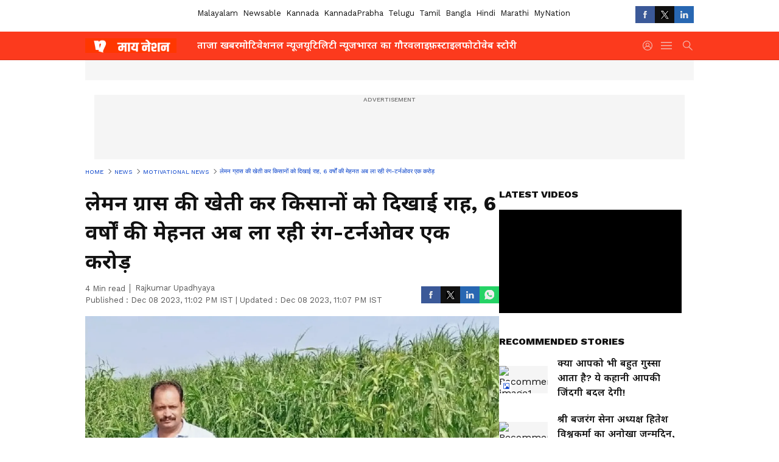

--- FILE ---
content_type: text/html; charset=utf-8
request_url: https://hindi.mynation.com/motivational-news/inspirational-story-of-dharmendra-tomar-of-baghpat-uttar-pradesh-farming-lemon-grass-zrua-s5cze7
body_size: 43810
content:
 <!doctype html><html lang="hi" build-id="1764853068000" class="articleshow"><head><meta charSet="UTF-8" /><meta name="viewport" content="width=device-width, initial-scale=1.0 "/><meta httpEquiv="X-UA-Compatible" content="IE=edge" /><link rel="preconnect" href="https://static.asianetnews.com" crossOrigin="crossorigin" /><link rel="preconnect" href="https://fonts.gstatic.com" crossOrigin="crossorigin" /><link rel="dns-prefetch" href="https://fonts.gstatic.com" /><link rel="preconnect" href="https://static1.dmcdn.net" crossOrigin="crossorigin"/><link rel="preconnect" href="https://static-gi.asianetnews.com" crossOrigin="crossorigin" /><link rel="shortcut icon" href="https://static-gi.asianetnews.com/v1/icons/mn/favicon-32x32.png" /><link rel="alternate" type="application/rss+xml" href="https://hindi.mynation.com/rss"><title data-react-helmet="true">लेमन ग्रास की खेती कर किसानों को दिखाई कमाई की राह, 6 वर्षों की मेहनत अब ला रही रंग-टर्नओवर एक करोड़ | Inspirational Story Of Dharmendra Tomar Of Baghpat Uttar Pradesh Farming Lemon Grass Zrua | MyNation Hindi</title><meta data-react-helmet="true" name="description" content="बागपत के धर्मेंद्र तोमर ने परंपरागत खेती की दिक्क्तों को देखते हुए मेडिसिनल खेती की राह अपनाई। अन्य किसानों को भी रास्ता दिखाया। 6 वर्षों की मेहनत रंग लाई है। खेती में मुनाफा हुआ। अब वह इलाके के किसानों के लिए आइडल बन गए हैं। "/><meta data-react-helmet="true" name="keywords" content="dharmendra tomar, dharmendra tomar baghpat uttar pradesh, dharmendra tomar farming lemon grass, how do you grow lemongrass, how long does it take for lemon grass to gro, how long does it take to grow lemongrass, lemon grass benefits, lemon grass plant benefits, lemongrass, lemongrass cultivation, lemongrass farming, medicinal plants cultivation and marketing, where is lemongrass grown in india, धर्मेंद्र तोमर, धर्मेंद्र तोमर बागपत उत्तर प्रदेश, धर्मेंद्र तोमर लेमन ग्रास की खेती"/><meta data-react-helmet="true" name="news_keywords" content="dharmendra tomar, dharmendra tomar baghpat uttar pradesh, dharmendra tomar farming lemon grass, how do you grow lemongrass, how long does it take for lemon grass to gro, how long does it take to grow lemongrass, lemon grass benefits, lemon grass plant benefits, lemongrass, lemongrass cultivation, lemongrass farming, medicinal plants cultivation and marketing, where is lemongrass grown in india, धर्मेंद्र तोमर, धर्मेंद्र तोमर बागपत उत्तर प्रदेश, धर्मेंद्र तोमर लेमन ग्रास की खेती"/><meta data-react-helmet="true" itemprop="name" content="लेमन ग्रास की खेती कर किसानों को दिखाई कमाई की राह, 6 वर्षों की मेहनत अब ला रही रंग-टर्नओवर एक करोड़"/><meta data-react-helmet="true" itemprop="description" content="बागपत के धर्मेंद्र तोमर ने परंपरागत खेती की दिक्क्तों को देखते हुए मेडिसिनल खेती की राह अपनाई। अन्य किसानों को भी रास्ता दिखाया। 6 वर्षों की मेहनत रंग लाई है। खेती में मुनाफा हुआ। अब वह इलाके के किसानों के लिए आइडल बन गए हैं। "/><meta data-react-helmet="true" itemprop="image" content="https://static.asianetnews.com/images/w-1280,h-720,format-jpg,imgid-01hh57h3zb8827ar6er5ks42c6,imgname-dharmendra-tomar.jpg"/><meta data-react-helmet="true" itemprop="url" content="https://hindi.mynation.com/motivational-news/inspirational-story-of-dharmendra-tomar-of-baghpat-uttar-pradesh-farming-lemon-grass-zrua-s5cze7"/><meta data-react-helmet="true" property="og:type" content="article"/><meta data-react-helmet="true" property="og:title" content="लेमन ग्रास की खेती कर किसानों को दिखाई राह, 6 वर्षों की मेहनत अब ला रही रंग-टर्नओवर एक करोड़"/><meta data-react-helmet="true" property="og:url" content="https://hindi.mynation.com/motivational-news/inspirational-story-of-dharmendra-tomar-of-baghpat-uttar-pradesh-farming-lemon-grass-zrua-s5cze7"/><meta data-react-helmet="true" property="og:site_name" content="MyNation Hindi"/><meta data-react-helmet="true" property="og:image" content="https://static.asianetnews.com/images/w-1280,h-720,format-jpg,imgid-01hh57h3zb8827ar6er5ks42c6,imgname-dharmendra-tomar.jpg"/><meta data-react-helmet="true" property="og:image:width" content="1280"/><meta data-react-helmet="true" property="og:image:height" content="720"/><meta data-react-helmet="true" property="og:description" content="बागपत के धर्मेंद्र तोमर ने परंपरागत खेती की दिक्क्तों को देखते हुए मेडिसिनल खेती की राह अपनाई। अन्य किसानों को भी रास्ता दिखाया। 6 वर्षों की मेहनत रंग लाई है। खेती में मुनाफा हुआ। अब वह इलाके के किसानों के लिए आइडल बन गए हैं।"/><meta data-react-helmet="true" property="twitter:title" content="लेमन ग्रास की खेती कर किसानों को दिखाई राह, 6 वर्षों की मेहनत अब ला रही रंग-टर्नओवर एक करोड़"/><meta data-react-helmet="true" property="twitter:description" content="बागपत के धर्मेंद्र तोमर ने परंपरागत खेती की दिक्क्तों को देखते हुए मेडिसिनल खेती की राह अपनाई। अन्य किसानों को भी रास्ता दिखाया। 6 वर्षों की मेहनत रंग लाई है। खेती में मुनाफा हुआ। अब वह इलाके के किसानों के लिए आइडल बन गए हैं।"/><meta data-react-helmet="true" property="twitter:image" content="https://static.asianetnews.com/images/w-1280,h-720,format-jpg,imgid-01hh57h3zb8827ar6er5ks42c6,imgname-dharmendra-tomar.jpg"/><meta data-react-helmet="true" property="twitter:url" content="https://hindi.mynation.com/motivational-news/inspirational-story-of-dharmendra-tomar-of-baghpat-uttar-pradesh-farming-lemon-grass-zrua-s5cze7"/><meta data-react-helmet="true" name="twitter:card" content="summary_large_image"/><meta data-react-helmet="true" name="twitter:site" content=""/><meta data-react-helmet="true" name="twitter:creator" content=""/><link data-react-helmet="true" rel="canonical" href="https://hindi.mynation.com/motivational-news/inspirational-story-of-dharmendra-tomar-of-baghpat-uttar-pradesh-farming-lemon-grass-zrua-s5cze7"/><link data-react-helmet="true" rel="amphtml" href="https://hindi.mynation.com/amp/motivational-news/inspirational-story-of-dharmendra-tomar-of-baghpat-uttar-pradesh-farming-lemon-grass-zrua-s5cze7"/><meta name="robots" content="index, follow, max-image-preview:large" /> <script type="application/ld+json" data-type="ampElement">{"@context":"https://schema.org","@graph":[{"@type":"NewsArticle","mainEntityOfPage":"https://hindi.mynation.com/motivational-news/inspirational-story-of-dharmendra-tomar-of-baghpat-uttar-pradesh-farming-lemon-grass-zrua-s5cze7","url":"https://hindi.mynation.com/motivational-news/inspirational-story-of-dharmendra-tomar-of-baghpat-uttar-pradesh-farming-lemon-grass-zrua-s5cze7","datePublished":"2023-12-08T23:02:31+05:30","dateModified":"2023-12-08T23:07:54+05:30","headline":"लेमन ग्रास की खेती कर किसानों को दिखाई राह, 6 वर्षों की मेहनत अब ला रही रंग-टर्नओवर एक करोड़","description":"बागपत के धर्मेंद्र तोमर ने परंपरागत खेती की दिक्क्तों को देखते हुए मेडिसिनल खेती की राह अपनाई। अन्य किसानों को भी रास्ता दिखाया। 6 वर्षों की मेहनत रंग लाई है। खेती में मुनाफा हुआ। अब वह इलाके के किसानों के लिए आइडल बन गए हैं। ","articleBody":"बागपत। आमतौर पर किसान गन्ने की खेती में कीड़े लगने, आवारा पशुओं से नुकसान और समय से पेमेंट न मिलने की वजह से परेशान रहते हैं। बागपत के खपरौली ब्लाक के बासोली गांव के रहने वाले धर्मेंद्र तोमर ने इन परिस्थितियों से निकलने की राह खोजी। लेमन ग्रास की खेती कर किसानों को राह दिखाई। वर्षों की मेहनत ने अब रंग लाना शुरु कर दिया है। स्थानीय किसान लेमन ग्रास की खेती से कमाई कर रहे हैं। माई नेशन हिंदी से बात करते हुए धर्मेंद्र कहते हैं कि खेती-किसानी में दिक्क्तों को देखने के बाद सोचा कि किसानों को ऐसी फसल अपनानी चाहिए, जो उन्हें 12 महीने पैसे दे। इसी सोच के साथ लेमन ग्रास की खेती शुरु की।&nbsp; तेल और ग्रीन-टी बनाने में यूज होता है लेमन ग्रास लेमन ग्रास की खास बात यह है कि इसकी खेती में ज्यादा लागत नहीं आती है। ज्यादा पानी की भी जरुरत नहीं होती। एक बार बुवाई के बाद 10 से 12 साल तक काम आती है। कटाई के कुछ ही दिनों बाद दोबारा पौधा तैयार हो जाता है। इसका यूज तेल और ग्रीन-टी बनाने में होता है। किसानों के पास लेमन-टी और आयल की डिमांड देश के कोने-कोने से आ रही है। 25 हजार की लागत में एक एकड़ की खेती से लगभग 2 से 2.50 लाख की कमाई होती है। कैसे आया आइडिया? धर्मेंद्र तोमर कहते हैं कि गन्ने की खेती में 12 महीने का समय देना पड़ता है। आवारा जानवरों का आतंक अलग झेलना पड़ता है तो मैंने सोचा कि ऐसी खेती की जाए जो मुनाफा दे। वह साल 2008 से ही एनिमल सीमेन मैन्यूफैक्चरिंग के बिजनेस से जुड़े थे। एक बार सीमेन की सप्लाई लेकर सुल्तानपुर जिले में गए तो वहां एक जगह सड़क के किनारे लहलहा रही लेमन ग्रास की फसल को देखा। आसपास के लोगों से खेत के मालिक के बारे में जानकारी कर उनके घर पहुंचे और फसल के बारे में जानकारी ली और फिर लखनऊ से लेमन ग्रास की जड़ें लेकर आएं और उनकी खेतों में बुवाई की। &nbsp; 2016 में किसान समूह बनाकर शुरुआत धर्मेंद्र कहते हैं कि लेमन ग्रास की खेती के बारे में किसानों को ट्रेनिंग भी दिलाई गई। तीन साल से यह खेती कर रहे हैं। कोरोना महामारी के समय इसकी खूब डिमांड थी। लोग एडवांस पैसा दे रहे थे। इस साल फायदा हुआ है। तेल और टी की डिमांड आई है। दो मशीने लगाई गई हैं। धीरे धीरे दूसरे किसान भी अवेयर होंगे तो इलाके में बड़े पैमाने पर लेमन ग्रास का उत्पादन होगा। उन्होंने 2016 में किसान समूह बनाकर शुरुआत की थी और वही समूह साल 2019 में उन्नत किसान बायोएनर्जी फॉर्मर प्रोड्यूसर (एफपीओ) में बदल गया। अभी उनसे करीबन 1000 किसान जुड़े हैं। जिनमें से 465 किसान ​रजिस्टर्ड हैं। एफपीओ का टर्नओवर एक करोड़ के आसपास है। एफपीओ को खुद तैयार करनी होगी अपनी मार्केट धर्मेंद्र कहते हैं कि परंपरागत खेती में शामिल गेहूं, धान, गन्ने का एक निश्चित मार्केट है। किसान को पता है कि वह अपनी फसल फलां मार्केट में जाकर बेच आएगा। मेडिसिनल फसलों की कोई निश्चित मार्केट नहीं है। यही सबसे बड़ी समस्या है। एफपीओ को अपनी मार्केट खुद तैयार करनी होगी। हमारे कस्टमर धीरे-धीरे बढ़ रहे हैं। पहली बार ड्रोन से कराया गन्ने के खेत में छिड़काव धर्मेंद्र तोमर ने पहली बार अगस्त-सितम्बर के महीने में ड्रोन से गन्ने के फसल में दवाओं का छिड़काव कराया। गन्ने के फसल में वह पिपरमिंट की सहफसली खेती कराते हैं। साथ ही कुछ किसान मधुमक्खी पालन के काम से भी जुड़े हैं। इस साल बी-कीपिंग के भी काम में फायदा हुआ है। एक किसान यूनिमार्ट भी है। उसमें इस साल 45 लाख का बिजनेस हुआ है। ये भी पढें-पश्चिम बंगाल के इस शख्स ने अपनी जिंदगी कर दी दूसरों के नाम, 20 साल से बेसहारों के चेहरों पर ला रहे मुस्‍कान &nbsp;","keywords":"dharmendra tomar,dharmendra tomar baghpat uttar pradesh,dharmendra tomar farming lemon grass,how do you grow lemongrass,how long does it take for lemon grass to gro,how long does it take to grow lemongrass,lemon grass benefits,lemon grass plant benefits,lemongrass,lemongrass cultivation,lemongrass farming,medicinal plants cultivation and marketing,where is lemongrass grown in india,धर्मेंद्र तोमर,धर्मेंद्र तोमर बागपत उत्तर प्रदेश,धर्मेंद्र तोमर लेमन ग्रास की खेती","inLanguage":"hi","author":{"@type":"Person","name":"Rajkumar Upadhyaya"},"publisher":{"@type":"NewsMediaOrganization","name":"MyNation Hindi","logo":{"@type":"ImageObject","url":"https://static-gi.asianetnews.com/images/mn/hindi-logo-schema.svg","width":600,"height":60}},"image":{"@type":"ImageObject","url":"https://static.asianetnews.com/images/w-1280,h-720,format-jpg,imgid-01hh57h3zb8827ar6er5ks42c6,imgname-dharmendra-tomar.jpg","width":1280,"height":720}},{"@type":"WebPage","name":"लेमन ग्रास की खेती कर किसानों को दिखाई राह, 6 वर्षों की मेहनत अब ला रही रंग-टर्नओवर एक करोड़","description":"बागपत के धर्मेंद्र तोमर ने परंपरागत खेती की दिक्क्तों को देखते हुए मेडिसिनल खेती की राह अपनाई। अन्य किसानों को भी रास्ता दिखाया। 6 वर्षों की मेहनत रंग लाई है। खेती में मुनाफा हुआ। अब वह इलाके के किसानों के लिए आइडल बन गए हैं। ","keywords":"dharmendra tomar,dharmendra tomar baghpat uttar pradesh,dharmendra tomar farming lemon grass,how do you grow lemongrass,how long does it take for lemon grass to gro,how long does it take to grow lemongrass,lemon grass benefits,lemon grass plant benefits,lemongrass,lemongrass cultivation,lemongrass farming,medicinal plants cultivation and marketing,where is lemongrass grown in india,धर्मेंद्र तोमर,धर्मेंद्र तोमर बागपत उत्तर प्रदेश,धर्मेंद्र तोमर लेमन ग्रास की खेती","url":"https://hindi.mynation.com/motivational-news/inspirational-story-of-dharmendra-tomar-of-baghpat-uttar-pradesh-farming-lemon-grass-zrua-s5cze7"}]}</script><script type="application/ld+json" data-type="ampElement">{"@context":"https://schema.org","@graph":[{"@type":"ProfilePage","mainEntity":{"@type":"Person","id":"https://hindi.mynation.com/author/asianet-news-uvlc1s41","name":"Rajkumar Upadhyaya"},"hasPart":{"@type":"Article","headline":"लेमन ग्रास की खेती कर किसानों को दिखाई राह, 6 वर्षों की मेहनत अब ला रही रंग-टर्नओवर एक करोड़","url":"https://hindi.mynation.com/motivational-news/inspirational-story-of-dharmendra-tomar-of-baghpat-uttar-pradesh-farming-lemon-grass-zrua-s5cze7","image":"https://static.asianetnews.com/images/w-1280,h-720,format-jpg,imgid-01hh57h3zb8827ar6er5ks42c6,imgname-dharmendra-tomar.jpg","datePublished":"2023-12-08T23:02:31+05:30","author":{"@type":"Person","name":"Rajkumar Upadhyaya","id":"https://hindi.mynation.com/author/asianet-news-uvlc1s41"}}}]}</script> <script type="application/ld+json" data-type="ampElement">
        {"@context":"http://schema.org","@graph":[{"@type":"NewsMediaOrganization","name":"MyNation Hindi","url":"https://hindi.mynation.com","sameAs":["https://www.facebook.com/MyNationEn",null,"https://x.com/MyNation",null,null,null,null],"logo":{"@type":"ImageObject","url":"https://static-gi.asianetnews.com/images/mn/hindi-logo-schema.svg","width":600,"height":60},"address":{"@type":"PostalAddress","streetAddress":"No.36, Crescent Road, Bangalore – 560001, Karnataka","addressLocality":"Bangalore","addressRegion":"Karnataka","postalCode":"560001"},"contactPoint":{"@type":"ContactPoint","telephone":"080-30556300","contactType":"Customer Service","areaServed":"IN","availableLanguage":"English","hoursAvailable":{"@type":"OpeningHoursSpecification","opens":"00:00:01","closes":"11:59:59"}}}]}
      </script> <script type="application/ld+json" data-type="ampElement">
        {"@context":"https://schema.org","@type":"SiteNavigationElement","name":["ताजा खबर","मोटिवेशनल न्यूज","यूटिलिटी न्यूज","भारत का गौरव","लाइफ़स्टाइल","फोटो","वेब स्टोरी"],"url":["https://hindi.mynation.com/latest-news","https://hindi.mynation.com/motivational-news","https://hindi.mynation.com/utility-news","https://hindi.mynation.com/pride-of-india","https://hindi.mynation.com/lifestyle","https://hindi.mynation.com/photos","https://hindi.mynation.com/webstories"]}
      </script>  <script async src="https://www.googletagmanager.com/gtag/js?id=G-42M2R76D4B"></script><script> window.dataLayer = window.dataLayer || []; function gtag() { dataLayer.push(arguments); }gtag('js', new Date()); gtag('config', 'G-42M2R76D4B', { send_page_view: false }); </script>  <script> var _comscore = _comscore || []; _comscore.push({ c1: "2", c2: "24936138", options: { enableFirstPartyCookie: true, bypassUserConsentRequirementFor1PCookie: true } }); </script> <link rel="preload" as="image" fetchpriority="high" href="https://static.asianetnews.com/images/w-1280,h-720,imgid-01hh57h3zb8827ar6er5ks42c6,imgname-dharmendra-tomar.jpg" /><link rel="preload" as="font" type="font/woff2" fetchpriority="high" crossOrigin="crossorigin" href="https://fonts.gstatic.com/s/notosansdevanagari/v19/TuG7UUFzXI5FBtUq5a8bjKYTZjtRU6Sgv3NaV_SNmI0b8QQCQmHN5TV_5Kl4-GIB.woff2" /><link rel="preload" as="font" type="font/woff2" fetchpriority="high" crossOrigin="crossorigin" href="https://fonts.gstatic.com/s/worksans/v18/QGYsz_wNahGAdqQ43Rh_fKDptfpA4Q.woff2" /><style>:root{--primaryfontfamily: Noto Sans Hindi, WorkSans, Helvetica, Verdana, sans-serif; --secondaryfontfamily: Noto Sans Hindi, WorkSans, Helvetica, Verdana, sans-serif}</style><style>:root { --containerwidth: min(100%, 1160px); --smallcontainerrwidth: min(100%, 1000px); --primary-black-rgba: 17, 17, 17; --invert-1: invert(1); --darkgrey-color: #1b1b1b; --lightblack-rgba: 17, 17, 17; --hyperlink: #003dc9; --offwhite-color: #f6f6f6; --hyperlinkoverblack: #6db9ff; --primary-black: #111; --always-white-color: 255, 255, 255; --anSprite: url(https://static-gi.asianetnews.com/v1/images/AN_Sprite_V1.svg); } @font-face { font-family: 'WorkSans'; font-weight: 125 950; font-display: swap; font-stretch: 25% 151%; src: url('https://fonts.gstatic.com/s/worksans/v18/QGYsz_wNahGAdqQ43Rh_fKDptfpA4Q.woff2') format('woff2'); unicode-range: U+0000-00FF, U+0131, U+0152-0153, U+02BB-02BC, U+02C6, U+02DA, U+02DC, U+2000-206F, U+2074, U+20AC, U+2122, U+2191, U+2193, U+2212, U+2215, U+FEFF, U+FFFD; } @font-face { font-family: Noto Sans Hindi; font-weight: 125 950; font-display: swap; font-stretch: 25% 151%; src: url('https://fonts.gstatic.com/s/notosansdevanagari/v19/TuG7UUFzXI5FBtUq5a8bjKYTZjtRU6Sgv3NaV_SNmI0b8QQCQmHN5TV_5Kl4-GIB.woff2') format('woff2'); unicode-range: U+0900-097F, U+1CD0-1CF6, U+1CF8-1CF9, U+200C-200D, U+20A8, U+20B9, U+25CC, U+A830-A839, U+A8E0-A8FB; } *{box-sizing:border-box;} body, ul, li, a, button, input, figure { margin: 0; padding: 0; list-style: none; } .mrgB20{margin-bottom:10px} body { color: var(--primary-black); font-family: var(--primaryfontfamily); overflow-x: hidden; overflow-y: overlay; background-color: var(--body-bg); -webkit-font-smoothing: antialiased; -moz-osx-font-smoothing: grayscale; } img { background: var(--offwhite-color) center no-repeat; background-size: 25%; width: 100%;} body a { color: var(--primary-black); text-decoration: none; } .bodyWrapper { min-height: 850px; } .header_adbox { color: var(--white-color); padding: 10px 0; text-align: center; position: relative; display: flex; min-height:126px;} .nav:before { content: ""; transform: translateX(-50%); background-color: var(--primary-black); top: 0; width: 100vw; height: 100%; position: absolute; left: 50%; } .nav:before { background: var(--darkgrey-color); } .mynation .nav:before, .mynationhindi .nav:before { background: var(--mynation-basecolor); } .header_contads { position: relative; min-width: 728px; min-height: 90px; background-color: rgba(17, 17, 17, 0.04); margin: 0 auto; } .displayNone { display: none; } .nav { position: relative; height: 46px; } .l1navigation, .l1navigation ul { z-index: 3; display: flex; } .l1navigation ul { gap: 20px; margin-left: 14px; } .l1navigation ul li a { color: rgba(var(--always-white-color), 0.7); padding: 10px 0 14px; display: flex; white-space: nowrap;} .hamburgerMenu { margin-left: auto; height: 40px; } .logo { min-width: 170px; align-items: center; display: flex; } .logo i { height: 33px; } .logo i:before { content: ""; background: var(--anSprite) 0px 0px no-repeat; width: 120px; height: 24px; -webkit-transform: scale(1.5); transform: scale(1.5); -webkit-transform-origin: left; transform-origin: left; display: inline-block; } .mynation .logo i:before {background: url(https://static-gi.asianetnews.com/v1/images/mn/mynation_eng.gif) 0px 0px no-repeat; width: 170px; transform: none; background-size: 150px 26px;} .mynationhindi .logo i:before {background: url(https://static-gi.asianetnews.com/v1/images/mn/mynation_hindi.gif) 0px 0px no-repeat; width: 170px; transform: none; background-size: 150px 26px;} .morenav button { filter: var(--invert-1); width: 18px; height: 31px; margin: 7px 0; border: 0 none; opacity: 0.7; background: var(--anSprite) -4px -20px no-repeat; } .hamburgerMenu { cursor: pointer; background: var(--anSprite) -4px -44px no-repeat; width: 20px; min-width: 20px; height: 40px; background-color: transparent; filter: var(--invert-1); margin-left: 14px; align-self: center; border: 0 none; opacity: 0.7; } .searchicon { margin-left: 14px; width: 20px; min-width: 20px; height: 20px; display: flex; align-self: center; align-items: center; } .searchicon button { border: 0; background: var(--anSprite) -4px -84px no-repeat; width: 16px; height: 16px; filter: var(--invert-1); cursor: pointer; opacity: 0.7; } .directTVbox { background-color: rgb(241, 241, 241); padding: 24px 28px 28px; min-height: 300px; max-height: 600px; position: relative; overflow: hidden; } .directTVbox .tvsliderouter { overflow-x: hidden; padding-top: 38px; } .directTVbox .tvsliderouterinner { padding-bottom: 50px; } .directTVbox .slick-list .slick-track { white-space: nowrap; } .directTVbox .slick-list .slick-track .slick-slide { display: inline-block; } .directTVbox .slick-list .slick-track .slick-slide video { width: 100%; } .directTVbox .slick-slider {position: relative; margin: 0 -40px;} .directTVbox .slick-arrow { width: 28px; height: 28px; transition:none; background-color: var(--primary-blue); border: 0px; text-indent: -50000px; padding: 0px; cursor: pointer; position: absolute; bottom: -50px; transform: translateX(-50%); left: 55.5%;} .directTVbox .slick-arrow:before {width: 15px; height: 12px; position: absolute; left: 5px;top: 8px; content: ''; background: var(--anSprite) -4px, -170px no-repeat; filter: var(--invert-1);} .directTVbox .slick-arrow.slick-prev {transform: rotate(180deg); left: 45%;} .directTVbox .slick-arrow.slick-prev:before{content:''; background: var(--anSprite) -4px, -170px no-repeat; filter: var(--invert-1); } .sectionlistInner { display: flex; gap: 8px; } .sectionlistInner a { border: 1px solid rgba(var(--primary-black-rgba), 0.14); color: var(--primary-black); font-weight: 500; height: 24px; display: flex; align-items: center; font-size: 12px; line-height: 16px; text-transform: uppercase; padding: 0 8px; } .wrapper { max-width: var(--smallcontainerrwidth); width: var(--smallcontainerrwidth); margin: 0px auto; } .wrapper.pagename_msiteblock{max-width:100%; width:100%;} .homeTrending .slick-slider[dir="ltr"]{direction:unset;} .morearticleslider{margin: 24px 0; display: flex; position: relative; gap: 12px; align-items: center; width: 100%; overflow: hidden; } .morearticleslider .slick-track {display: flex; white-space:nowrap;} .morearticleslider .slick-slide a { text-transform: capitalize; padding: 0 8px; font-size: 12px; display: flex ; align-items: center; font-family: worksans; } .morearticleslider .slick-slide:not(:last-child) { border-right: 1px solid #999; } .morearticlesliderWrapper{height: 34px; background-color: #F6F6F6; transition: 0.3s ease-in-out; overflow: hidden;} .homeTrending { overflow: hidden; background-color: #f6f6f6; padding: 10px 0; white-space:nowrap; margin: 1px 0;} .morearticleslider span { font: 12px / 12px worksans; font-weight: 700; color: rgba(var(--primary-black-rgba), .7); text-transform: uppercase; white-space: nowrap;} .userlogin {width: 16px; min-width: 16px; height: 22px; margin-left: auto; align-self: center; align-items: center; display: flex;} .userlogin .loginbutton{width: 26px; min-width: 26px; height: 26px; background: var(--anSprite) -4px -667px no-repeat; filter: var(--invert-1); border: 0; opacity: 0.7;} .eventBanner{ min-height: 130px; margin-bottom: 12px; margin-top: 12px;} .pagename_articlelist .eventBanner{margin-top: 0px;} .mynation footer, .mynationhindi footer { padding: 10px 0 0; } .mynation footer .footertop { padding-bottom: 10px; } .mynation footer .footertop .footerlogo { height: 50px; width: 50px; } .mynation footer .footertop .footerlogo a { background: url(https://static-gi.asianetnews.com/v1/images/mn/mobile-my-nation-logo.gif) 0px 0px no-repeat; background-size: 100% 100%; height: 50px;} .mynationhindi footer .footertop { padding-bottom: 10px;} .mynationhindi footer .footertop .footerlogo { height: 50px; width: 50px; } .mynationhindi footer .footertop .footerlogo a { background: url(https://static-gi.asianetnews.com/v1/images/mn/mobile-my-nation-logo.gif) 0px 0px no-repeat; background-size: 100% 100%; height: 50px;} .mobilearticlemidad{z-index:5!important;} .l2navCont{display:flex; justify-content: space-between; margin-bottom:40px} .catedropdown{opacity:0; z-index: -1; overflow: hidden;position:absolute;} .sm-unit.svelte-xurmir + img{width:1px!important; height:1px!important;} .catename{font-size:12px;line-height: 12px;white-space: nowrap;padding-right: 7px;font-weight:bold;} .catename + span{border-left:1px solid rgba(var(--primary-black-rgba), 0.7);padding-left: 7px;} .catename a{color: var(--primary-blue);font-weight:bold;} header{ margin-bottom: 20px;} .billboard, .specialbelowheader{ margin: 0 0 12px; text-align: center; display: inline-flex; align-items: center; flex-direction: column; min-width: 728px; max-width: 970px; min-height: 106px; background-color: rgba(var(--lightblack-rgba), .04); position: relative; transform: translateX(-50%); left: 50%; overflow: hidden; max-height: 106px!important; } .billboard:before{content: "Advertisement"; width: 100%; color: rgba(var(--lightblack-rgba), .6); height: 16px; line-height: 16px; font-size: 10px; font-weight: 500; text-transform: uppercase; font-family: var(--worksans);} .rightTop { position: absolute; top:0; right: 0; } .lhssocialicons .googlenewsbtn img { background: none; width: auto; } .lhssocialicons .googlenewsbtn a { height: 28px; line-height: 28px; padding: 0 10px; font-size: 12px; border: 1px solid #0ea583; color: #0e5445; border-radius: 15px; width: 110px; margin-top: 0 !important; display: flex !important; align-items: center; justify-content: center; gap: 4px; white-space: nowrap; } .lhssocialicons .googlenewsbtn i{ width: 37px;} .lhssocialicons .googlenewsbtn i:after{ background: var(--anSprite) -270px -20px no-repeat; filter: initial; transform: scale(0.7); width: 35px; height: 24px; } .lhssocialicons .sharetxtMob { display: none;} .lhssocialicons{display: flex ; align-items: center;} .lhssocialicons ul { display: flex; list-style: none; gap: 4px; width: 100%; align-items: center; } .lhssocialicons ul li { margin-left: 0 !important; padding-left: 0 !important; } .lhssocialicons ul li i { width: 32px; height: 28px; font-size: 0; text-indent: -99999px; display: block; display: flex; align-items: center; justify-content: center; cursor: pointer; } .lhssocialicons ul li i:after { content: ""; filter: var(--invert-1); width: 16px; height: 16px; background-image: var(--anSprite); background-repeat: no-repeat; } .lhssocialicons ul li.fbicon i:after { background-position: -4px -252px; } .lhssocialicons ul li.fbicon { background-color: #3b5998; } .lhssocialicons ul li.twitter i:after { background-position: -238px -20px; filter: initial; width: 20px; height: 20px; transform: scale(0.7); } .lhssocialicons ul li.twitter { background-color: rgba(17,17,17, 1); } .lhssocialicons ul li.linkdinicon i:after { background-position: -4px -448px; } .lhssocialicons ul li.linkdinicon { background-color: #2867b2; } .lhssocialicons ul li.yticon i:after { background-position: -4px -392px; } .lhssocialicons ul li.yticon { background-color: #ff0000; } .lhssocialicons ul li.whticon i:after { background-position: -8px -422px; background-size: 435px auto; } .lhssocialicons ul li.instaicon i{ background-image: var(--anSprite); background-position: -195px -18px; filter: initial;} .lhssocialicons ul li.instaicon i:after{content: initial;} .lhssocialicons ul li.whticon { background-color: #25d366; } .lhssocialicons ul li.sharelinkicon i:after { background-position: -4px -420px; } .lhssocialicons ul li.sharelinkicon { background-color: rgba(17,17,17, .7); } .googlePreferInner{ font-weight: 500; margin-right: 175px; } .googlePreferInner a { padding: 4px 5px; border: 1px solid #8b9df6; background-color: #c0c9f5; border-radius: 5px; margin-top: 6px; font-size: 13px; gap: 5px; display: flex; align-items: center; white-space: nowrap;} .googlePreferInner img{ background: transparent; width: 20px; max-width: 20px; height: 20px;} .iplframebox { padding: 0; font-size: 0; max-width: 300px; overflow: hidden; } .iplframebox iframe { max-width: 300px; width: 100%; } .rgtadbox { background-color: rgba(var(--lightblack-rgba), 0.04); height: 266px; position: relative; overflow: hidden; width: 300px; max-width: 300px; text-align: center; margin: 0 auto 28px;} .rgtadbox:before { content: 'Advertisement'; color: rgba(var(--lightblack-rgba), 0.6); height: 16px; font-size: 10px; font-weight: 500; display: flex; align-items: center; justify-content: center; text-transform: uppercase; font-family: worksans; } .rgtadbox:hover{overflow: visible;} .Comscore{width: 0px; height: 0px; overflow: hidden; display: block;} .logo i{ position: relative;} .logo i:after { content: attr(data-lang); font: 10px / 12px var(--primaryfontfamily); color: rgba(var(--always-white-color), .7); font-weight: 700; position: absolute; font-style: normal; letter-spacing: .6px; transform: translateX(-50%); left: calc(50% + 34px); top: 22px; text-transform: uppercase;} ul.pageindexlinks { gap: 4px; display: flex; margin-bottom: 20px; } ul.pageindexlinks li { font-size: 10px; color: rgba(var(--lightblack-rgba), 0.7); text-transform: capitalize; flex: none; font-family: var(--worksans); } ul.pageindexlinks li a { display: flex; align-items: center; color: var(--hyperlink) !important; text-transform: uppercase; min-height: 16px;} ul.pageindexlinks li a:after { content: ""; margin: 0 6px; transform: rotate(45deg); width: 5px; height: 5px; border: solid rgba(var(--lightblack-rgba), .7); border-width: 1px 1px 0 0; display: inline-block; vertical-align: middle;} ul.pageindexlinks li:last-child { max-width: 60%; white-space: nowrap; overflow: hidden; text-overflow: ellipsis; display: block; padding-right: 6px;} a.br-last{pointer-events: none !important; color: var(--primary-black) !important; cursor: default;} a.br-last:after{display: none !important;} .pagename_home header{ margin-bottom: 1px;} .spacerboth{width: 1px;display: inline-block; margin: 0 3px; vertical-align: middle;} @media screen and (min-width:1441px) { .googlePreferInner{margin-right: 145px;} .googlePreferInner a{font-size: 14px;} } @media screen and (min-width:1441px) { .wrapper { max-width: var(--containerwidth); width: var(--containerwidth); } .cateouterbox .cateboxleft{width: calc(100% - 340px);padding-right: 40px;} .cateouterbox .cateboxright{margin-left: 40px;} } .langbarContainer{ position: relative; justify-content: center; max-width: 1160px; margin-bottom: 20px!important; display: flex; height: 22px; margin: 10px 0; align-items: center; } .langbarContainer .langbar{margin-right: 20px;} header .langbar{ padding:3px 0; font-size: 13px;} header .langbar a{ padding: 4px; font-weight: 400; text-transform: capitalize; } header .langbar a:hover{ background: #111; color: #fff; } @media screen and (min-width: 1441px) { header .langbar a{padding: 4px 8px;} } .dailymotionvideobox_heading { font-size: 16px; margin: 0 0 16px; text-transform: uppercase;font-weight: 800; } .middlebody{ gap: 20px; display: flex;} .articleleft { width: calc(100% - 320px);} .articleright { width: 300px;} .pagehead h1{ font-weight: 700; font-size: 28px; line-height: 38px; font-family: var(--secondaryfontfamily); color: var(--lightblack-rgba); margin: 0 0 12px; } .photoshow .pagehead h1{margin: 0 0 8px;} .minuteText{ font-size: 13px; line-height: 18px; color: rgba(var(--lightblack-rgba), 0.7); font-weight: 400; font-family: var(--worksans); } .authorText a{ color: rgba(0,61,201, 1);} .bylineSocialwrap{display: flex ; justify-content: space-between; align-items: center;} .dailymotionvideobox_container { background-color: #000; height: 170px; } .articledmouter{ height: 240px; } .middlebody .articleleft .pagehead .pagesummery{font: 16px / 28px var(--secondaryfontfamily); font-weight: 400; margin: 0 0 16px;} .hindi .middlebody .articleleft .pagehead .pagesummery,.marathi .middlebody .articleleft .pagehead .pagesummery{font: 18px / 30px var(--secondaryfontfamily);} .authorText .flex{display: flex;} .hindi .pagehead h1,.marathi .pagehead h1{ font-size: 34px; line-height: 48px; } @media screen and (min-width: 768px) and (orientation: portrait), screen and (min-width: 999px){ .minuteText span{ margin-right:7px; padding-right:7px; border-right: 1px solid rgba(var(--lightblack-rgba), 0.7); } .pagehead{ margin-bottom: 12px;} .hindi .pagehead,.marathi .pagehead{ margin-bottom: 16px;} .authorText{ font-size: 13px; line-height: 20px; color: rgba(var(--lightblack-rgba), 0.7); margin-top: -20px; font-weight: 400; @include fw-regular; font-family: var(--worksans); text-transform: capitalize; } } @media screen and (min-width:1441px){ .googlePreferInner{margin-right: 185px; margin-left:auto;} .googlePreferInner a{font-size: 14px;} .middlebody { gap: 40px; } .articleleft { width: calc(100% - 340px);} .pagehead h1{ font-size: 32px; line-height: 44px; } .hindi .pagehead h1,.marathi .pagehead h1{ font-size: 38px; line-height: 54px; } .minuteText{ font-size: 14px; line-height: 20px;} .authorText{ font-size: 14px; line-height: 20px; } .desktopSpacing {padding-left: 87px;} } .relatedarticle{margin-bottom:40px}.relatedarticle .relatedheaing{font-size:16px;line-height:24px;font-variation-settings:var(--fw-extrabold);text-transform:uppercase;margin-bottom:16px;font-family:var(--worksans)}.relatedarticle .cardspacing{margin-bottom:24px}.relatedarticle .cardspacing figcaption.bold{font-variation-settings:var(--fw-semibold)}.photoshowbox.relatedArticle-cont{margin:20px 0}.relatedArticle-cont{margin:20px 0;padding:10px;background:hsla(0,0%,85.1%,.5);position:relative}.relatedArticle-cont h2{margin-bottom:20px!important;margin-top:0!important;font:700 18px Georgia,Times New Roman,Times,serif!important;padding-bottom:12px;border-bottom:2px dotted}.relatedArticle-cont .relatedArticle-inner{counter-reset:section}.relatedArticle-cont .relatedArticle-inner .relatedarticleOuter{width:100%;display:flex}.relatedArticle-cont .relatedArticle-inner .relatedarticleOuter:before{counter-increment:section;content:counter(section);color:#c1bfbf;font:900 50px Georgia,Times New Roman,Times,serif;min-width:45px;margin-left:5px}.relatedArticle-cont .relatedArticle-inner .relatedarticleOuter .relatedarticleimg{width:77px;min-width:77px;height:auto}.relatedArticle-cont .relatedArticle-inner .relatedarticleOuter .relatedarticleimg:before{padding-top:76%}.relatedArticle-cont .relatedArticle-inner .relatedarticleOuter .relatedarticlecaption{color:rgba(var(--primary-black-rgba),1)}.articleOne p{font-variation-settings:var(--fw-semibold);line-height:22px;color:var(--blkcolor)}@media screen and (max-width:767px),screen and (orientation:landscape)and (max-width:1000px){.photoshowbox.relatedArticle-cont{margin:20px -16px}.relatedArticle-cont{border:0;padding:10px 16px;margin:0 -16px}.relatedArticle-cont h2{margin-bottom:0!important;line-height:28px;font-size:16px!important}.relatedArticle-cont .relatedArticle-inner .relatedarticleOuter:before{font-size:40px;min-width:35px}.relatedArticle-cont .relatedArticle-inner .relatedarticleOuter:not(:last-child){border-bottom:1px solid #ccc;padding-bottom:15px;margin:15px 0}.relatedArticle-cont .relatedArticle-inner .relatedarticleOuter .relatedarticlecaption{font-variation-settings:var(--fw-bold)}}@media (max-width:500px){.relatedArticle-cont .relatedArticle-inner{flex-direction:column;gap:0}}.MobgooglePreferOuter{text-decoration:none;margin:12px 0;padding:8px 0;background:linear-gradient(135deg,#4285f4,#4248e6);border-radius:8px;box-shadow:0 2px 8px rgba(66,133,244,.3);transition:all .3s ease}.MobgooglePreferOuter:hover{transform:translateY(-2px);box-shadow:0 4px 12px rgba(66,133,244,.4);text-decoration:none}.MobgooglePreferOuter .MobgooglePreferInner{gap:8px}.MobgooglePreferOuter .MobgooglePreferInner span{color:#fff;font-variation-settings:var(--fw-semibold);font-size:inherit;text-align:center;line-height:1.4;font-family:var(--secondaryfontfamily)}.MobgooglePreferOuter .MobgooglePreferInner .preferred{width:150px;height:auto;background:transparent}@media (max-width:768px){.MobgooglePreferOuter{margin:12px 0;padding:5px}.MobgooglePreferOuter .MobgooglePreferInner span{font-size:13px}}ul._2GfbM{display:flex;gap:4px}.mynationhindi ul._2GfbM li a,.mynation ul._2GfbM li a{color:var(--mynation-basecolor)}@media screen and (min-width:768px)and (orientation:portrait),screen and (min-width:999px){ul._2GfbM{margin-bottom:20px}}@media screen and (max-width:767px),screen and (orientation:landscape)and (max-width:1000px){ul._2GfbM{flex-wrap:wrap;margin-bottom:-4px;margin-top:0}ul._2GfbM li._2oYwk a:after{display:block}ul._1gBGR li:not(:first-of-type){display:none}}.tamil .faL0M>span{display:-webkit-box;-webkit-line-clamp:3;-webkit-box-orient:vertical;overflow:hidden;min-height:60px}.english .faL0M,.english a._2ZIld,.english a.gV2Qx,.english figcaption._2ZIld,.tamil .faL0M,.tamil .gV2Qx,.tamil a._2ZIld,.tamil figcaption._2ZIld{font-size:14px;line-height:20px;font-variation-settings:var(--fw-medium)}.hindi figcaption.AQbG1,.kannada ._2vwN7 figcaption.AQbG1,.marathi figcaption.AQbG1{font-size:32px;line-height:42px}.hindi figcaption.AQbG1{font-size:30px;line-height:38px}.english ._1a1uf a:not(:first-of-type),.kannada ._1a1uf a:not(:first-of-type),.telugu ._1a1uf a:not(:first-of-type){font-size:14px;line-height:20px}._3zvjK figcaption._iPMg{-webkit-line-clamp:4;min-height:80px}._3R64w{position:relative;margin-bottom:24px!important}._3R64w:after{content:"";width:100%;height:1px;background-color:rgba(var(--primary-black-rgba),.14);display:block;bottom:-16px;position:absolute;left:0}._2QIN4>span{-webkit-line-clamp:2}._3djJX>span{-webkit-line-clamp:3!important;min-height:64px}.U9eAc{-webkit-line-clamp:4}._3PeRc{max-height:80px}._2vwN7 figcaption._3TBa4{font-variation-settings:var(--fw-semibold);font-size:20px;line-height:28px;-webkit-line-clamp:4}._2vwN7 .K3Br2{font-variation-settings:var(--fw-semibold);padding-top:4px}._2vwN7 .K3Br2>span{-webkit-line-clamp:3;min-height:72px}a.gV2Qx{margin-top:6px}a.gV2Qx:first-of-type{margin-top:0}a.gV2Qx:not(:last-of-type){padding-bottom:12px;border-bottom:1px solid rgba(var(--primary-black-rgba),.14)}a.gV2Qx>span{-webkit-line-clamp:3;min-height:72px}.english figcaption.-n1gB{font-size:20px;line-height:28px;font-variation-settings:var(--fw-bold);height:84px}.english figcaption.AQbG1{line-height:39px;-webkit-line-clamp:4}.english figcaption._3TBa4{font-variation-settings:var(--fw-bold);font-size:18px;line-height:26px}.english a._2ZIld>span{min-height:40px}.english a.gV2Qx>span{min-height:60px}.english ._1a1uf a:not(:first-of-type)>span{-webkit-line-clamp:2}.english.a-VAu figcaption._iPMg,.english.Q3fZi figcaption._iPMg{-webkit-line-clamp:4;min-height:80px}.tamil figcaption.-n1gB{font-size:20px;line-height:28px;font-variation-settings:var(--fw-medium);height:84px}.tamil figcaption.AQbG1{font-variation-settings:var(--fw-medium);line-height:39px;-webkit-line-clamp:4;min-height:156px}.tamil .gV2Qx>span{min-height:60px}.tamil a._2ZIld>span{min-height:60px;-webkit-line-clamp:3}.tamil ._1a1uf a:not(:first-of-type){font-variation-settings:var(--fw-semibold)}.tamil ._2vwN7 .K3Br2,.tamil ._2vwN7 figcaption._3TBa4{font-variation-settings:var(--fw-medium)}.malayalam .UNJnU figcaption{font:14px/22px var(--secondaryfontfamily)}.malayalam figcaption.-n1gB{font-size:22px;line-height:32px;font-variation-settings:var(--fw-semibold);height:96px}.malayalam figcaption._3TBa4{font-variation-settings:var(--fw-medium);font-size:14px;line-height:22px;-webkit-line-clamp:5}.malayalam figcaption.AQbG1{font-size:18px;line-height:31px;min-height:124px;font-variation-settings:var(--fw-bold);-webkit-line-clamp:4}.malayalam .K3Br2{font-size:14px;line-height:22px}.malayalam .K3Br2>span{min-height:78px;font-variation-settings:var(--fw-medium);-webkit-line-clamp:5}.malayalam._3zvjK figcaption.vdRSW{display:-webkit-box;-webkit-line-clamp:3;-webkit-box-orient:vertical;overflow:hidden}.malayalam a.gV2Qx>span{min-height:68px}.hindi figcaption.-n1gB,.hindi figcaption._3TBa4{font-size:21px;line-height:32px;font-variation-settings:var(--fw-semibold);min-height:96px;padding-top:2px;max-height:128px}.hindi figcaption.AQbG1{padding-top:2px;min-height:122px}.hindi figcaption.AQbG1.eHLiP{max-height:130px;height:130px}.hindi .K3Br2{font-size:18px;line-height:28px}.hindi .K3Br2>span{min-height:84px;-webkit-line-clamp:5}.hindi figcaption.-n1gB,.hindi figcaption._3TBa4,.marathi figcaption.-n1gB,.marathi figcaption._3TBa4{font-size:21px;line-height:32px;font-variation-settings:var(--fw-semibold);min-height:96px;padding-top:2px;max-height:128px}.hindi figcaption.AQbG1,.marathi figcaption.AQbG1{padding-top:2px;min-height:122px}.hindi figcaption.AQbG1.eHLiP,.marathi figcaption.AQbG1.eHLiP{max-height:153px;min-height:153px;height:153px;-webkit-line-clamp:4}.hindi .K3Br2,.marathi .K3Br2{font-size:18px;line-height:28px}.hindi .K3Br2>span,.marathi .K3Br2>span{min-height:84px}.telugu figcaption.-n1gB,.telugu figcaption._3TBa4{font-size:24px;line-height:32px;font-variation-settings:var(--fw-semibold);min-height:96px}.telugu figcaption.AQbG1{line-height:42px}.telugu ._2vwN7 figcaption.AQbG1{font-variation-settings:var(--fw-extrabold);min-height:80px;-webkit-line-clamp:3}.telugu .K3Br2{font-size:20px;line-height:28px}.telugu .K3Br2>span{min-height:84px}.telugu ._1a1uf a:not(:first-of-type)>span{-webkit-line-clamp:2}.kannada figcaption.-n1gB,.kannada figcaption._3TBa4{font-size:22px;line-height:34px;font-variation-settings:var(--fw-semibold);min-height:105px}.kannada figcaption._1Ss50{line-height:42px}.kannada ._2vwN7 figcaption.AQbG1{-webkit-line-clamp:4}.kannada .gV2Qx{margin-top:20px}.kannada .gV2Qx:not(:last-of-type){padding-bottom:18px}.kannada .gV2Qx>span{min-height:72px}.kannada .K3Br2{font-size:20px;line-height:32px}.kannada .K3Br2>span{min-height:96px}.kannada ._1a1uf a:not(:first-of-type)>span{-webkit-line-clamp:2}.bangla figcaption.-n1gB{line-height:30px;height:88px}.bangla figcaption.-n1gB,.bangla figcaption._3TBa4{font-size:22px;font-variation-settings:var(--fw-bold)}.bangla figcaption._3TBa4{line-height:32px}.bangla figcaption._1Ss50{line-height:42px}.bangla .herocard figcaption.AQbG1{font-size:30px;line-height:44px;font-variation-settings:var(--fw-bold);-webkit-line-clamp:4}.bangla a.gV2Qx>span{min-height:66px}.bangla .K3Br2{font-size:18px;line-height:24px}.bangla ._1a1uf a:not(:first-of-type){font-variation-settings:var(--fw-semibold)}.english a.gV2Qx:not(:last-of-type),.hindi a.gV2Qx:not(:last-of-type),.mynationhindi a.gV2Qx:not(:last-of-type){padding-bottom:6px}.bangla .K3Br2>span{-webkit-line-clamp:5}.mynation a.gV2Qx,.mynationhindi a.gV2Qx{margin-top:14px}.mynation a.gV2Qx:not(:last-of-type),.mynationhindi a.gV2Qx:not(:last-of-type){padding-bottom:14px}@media screen and (min-width:1025px)and (max-width:1440px){.english ._1Cw5K>a:last-of-type,.malayalam ._1Cw5K>a:last-of-type,.mynation ._1Cw5K>a:last-of-type,.mynationhindi ._1Cw5K>a:last-of-type,.tamil ._1Cw5K>a:last-of-type,.telugu ._1Cw5K>a:last-of-type{display:none}.english ._1Cw5K>a:nth-last-child(2),.malayalam ._1Cw5K>a:nth-last-child(2),.mynation ._1Cw5K>a:nth-last-child(2),.mynationhindi ._1Cw5K>a:nth-last-child(2),.tamil ._1Cw5K>a:nth-last-child(2),.telugu ._1Cw5K>a:nth-last-child(2){border:none;padding-bottom:0}.english .E_WvO>div:last-of-type,.malayalam .E_WvO>div:last-of-type,.mynation .E_WvO>div:last-of-type,.mynationhindi .E_WvO>div:last-of-type,.tamil .E_WvO>div:last-of-type,.telugu .E_WvO>div:last-of-type{display:none}}@media screen and (min-width:1441px){.hindi figcaption.AQbG1,.kannada ._2vwN7 figcaption.AQbG1,.marathi figcaption.AQbG1{line-height:43px}.malayalam .UNJnU figcaption{font:16px/24px var(--secondaryfontfamily)}.malayalam figcaption._3TBa4{font-size:20px;line-height:28px;-webkit-line-clamp:4;max-height:115px}.malayalam .K3Br2>span{-webkit-line-clamp:4}.malayalam .K3Br2{font-size:18px;line-height:28px}.malayalam .K3Br2>span{min-height:84px}.hindi .K3Br2>span{-webkit-line-clamp:3}.telugu ._2vwN7 figcaption.AQbG1{min-height:110px}.kannada ._2vwN7 figcaption.AQbG1{-webkit-line-clamp:3}.bangla .K3Br2>span{-webkit-line-clamp:4}}@media screen and (min-width:1025px){.kannada ._2vwN7 figcaption.AQbG1.eHLiP{line-height:39px}}.kannada ._2Xlqm figcaption,.malayalam ._2Xlqm figcaption._2XZmc,.telugu ._2Xlqm figcaption{font-size:14px;line-height:20px}._1CcKY{margin-bottom:40px;min-height:476px}._1CcKY .yAaf3{font-size:16px;line-height:24px;font-variation-settings:var(--fw-extrabold);text-transform:uppercase;margin-bottom:16px;font-family:var(--worksans)}._1CcKY ._2Xlqm{margin-bottom:24px}._1CcKY ._2Xlqm figcaption._2XZmc,.hindi ._2Xlqm figcaption{font-variation-settings:var(--fw-semibold)}.dailymotionvideobox{margin:0;position:relative}.dailymotionvideobox .videoaspectratio{position:relative;overflow:hidden;padding-bottom:56.25%}.dailymotionvideobox iframe{width:100%;height:100%;position:absolute;inset:0;display:block}.livetvbox .dailymotionvideobox_container{height:140px}@media screen and (max-width:767px),screen and (orientation:landscape)and (max-width:1000px){.dailymotionvideobox{margin:0 0 20px}.dailymotionvideobox .dailymotionvideobox_heading{font-size:14px!important;margin:0 0 6px}}.DidyouknowOuter{display:flex;background-color:#0035d0;padding:8px 8px 8px 0;position:relative;margin:20px 0;width:97%;z-index:1}.DidyouknowOuter:before{content:"";background-color:#d9d9d9;width:55%;position:absolute;left:37%;bottom:0;top:0}.DidyouknowOuter .left_section{background-color:#0035d0;color:#ffea06;padding:12px;text-align:center;min-width:130px}.DidyouknowOuter .left_section .did_you_know{font-size:20px;font-variation-settings:var(--fw-extrabold);line-height:24px}.DidyouknowOuter .left_section .quesMark{font-size:45px;font-variation-settings:var(--fw-semibold);margin-top:10px}.DidyouknowOuter .right_section{padding:12px;background-color:rgba(var(--always-white-color),1);z-index:1;width:calc(100% - 130px)}.DidyouknowOuter .right_section .title{font-size:18px;font-variation-settings:var(--fw-semibold);margin-bottom:5px}.DidyouknowOuter .right_section .didyouknow_text{font-size:16px;line-height:22px}.DidyouknowOuter.WorldsNumber{align-items:center}.DidyouknowOuter.WorldsNumber:before{content:normal}.DidyouknowOuter.WorldsNumber .did_you_know{color:rgba(var(--always-white-color),1);font-size:20px}.DidyouknowOuter.WorldsNumber .mobleft_section .did_you_know{text-align:center;color:rgba(var(--always-white-color),1)}@media screen and (min-width:1441px){.DidyouknowOuter{width:100%}.DidyouknowOuter:before{width:65%;left:29%}.DidyouknowOuter .left_section{min-width:180px}.DidyouknowOuter .right_section{width:calc(100% - 180px)}}@media screen and (max-width:767px),screen and (orientation:landscape)and (max-width:1000px){.DidyouknowOuter{flex-direction:column;padding:5px 20px;margin:10px 0;width:100%}.DidyouknowOuter:before{width:100%;height:70%;left:0;bottom:0;top:auto}.DidyouknowOuter .left_section{display:none}.DidyouknowOuter .right_section{width:100%;padding:5px 10px}.DidyouknowOuter .right_section .title{font-size:18px;margin-bottom:5px}.DidyouknowOuter .right_section .didyouknow_text{font-size:16px;line-height:22px}.DidyouknowOuter.WorldsNumber{padding:5px}.DidyouknowOuter.WorldsNumber .left_section{display:block;padding:0;margin-bottom:5px}.mobleft_section{background-color:#0035d0;color:#ffea06;padding:10 0;text-align:left;min-width:180px}.mobleft_section .did_you_know{font-size:20px;font-variation-settings:var(--fw-extrabold);margin-bottom:5px}}.bg-color-default{background-color:#07f;color:#fff}.bg-color-1{background-color:#ff5733;color:#fff}.bg-color-2{background-color:#33c1ff;color:#000}.bg-color-3{background-color:#ffc300;color:#000}.bg-color-4{background-color:#8e44ad;color:#fff}.bg-color-5{background-color:#27ae60;color:#fff}.bg-color-6{background-color:#e67e22;color:#fff}.bg-color-7{background-color:#34495e;color:#fff}._1bnFt{border-top:1px solid #a1a1a1;padding:16px 0;margin:16px 0 0}.authorUpper_wrapper{align-items:center}.authorTitle{font-variation-settings:var(--fw-medium);color:var(--blkcolor);font-size:14px;line-height:20px;position:relative}.authorTitle span{display:-webkit-box;-webkit-line-clamp:2;-webkit-box-orient:vertical;height:40px;overflow:hidden;font-variation-settings:var(--fw-medium);color:rgba(var(--lightblack-rgba),.6)}.authorTitle a,.authorTitle strong{font-variation-settings:var(--fw-bold);position:absolute;right:0;bottom:0;background:rgba(var(--always-white-color),1);padding:0 0 0 10px}.authorDetail{align-items:center}.authorImgbox{min-width:58px;width:58px;height:58px;position:relative;border-radius:100%;overflow:hidden}.authorImgbox:before{content:"";background-color:rgba(var(--lightblack-rgba),.04);position:absolute}.authorImgbox:before,.authorImgbox img{width:100%;height:100%}.authorImgbox .authorInitials{width:58px;height:58px;border-radius:50%;background-clip:padding-box;font-size:20px;font-variation-settings:var(--fw-bold);text-transform:uppercase}.authorName{line-height:22px}.authorName h3{font-size:10px;white-space:nowrap;color:#4f4f4f;font-variation-settings:var(--fw-regular)}.authorDisplayName{white-space:nowrap;color:var(--blkcolor);font:700 14px Georgia,Times New Roman,Times,serif;margin-bottom:8px}.authorHeading{font-size:16px;margin-bottom:12px;white-space:nowrap;color:#4f4f4f;font-variation-settings:var(--fw-bold);text-transform:uppercase}@media screen and (max-width:767px),screen and (orientation:landscape)and (max-width:1000px){._1bnFt{margin:16px 0;border-bottom:1px solid #a1a1a1}.authorUpper_wrapper{align-items:center}.authorTitle a,.authorTitle strong{padding:0 0 0 15px}.authorDetail{align-items:flex-start!important;gap:10px!important}}.FtoYA{margin-left:auto;display:flex;align-items:center;gap:10px}._2gnfF,.eJB5r{min-width:230px;width:230px;border-radius:5px;background-clip:padding-box;display:flex;flex-direction:column;justify-content:center;z-index:2;margin-right:7px}._2gnfF span,.eJB5r span{font-variation-settings:var(--fw-medium);font-size:12px;line-height:14px;margin-bottom:4px;text-align:center;display:block}._2gnfF a,.eJB5r a{display:flex;flex-direction:column}._2gnfF>div,.eJB5r>div{padding:0;text-align:center}._2gnfF img,.eJB5r img{height:auto;width:auto;margin:0}._2gnfF:not(.eJB5r) img,.eJB5r:not(.eJB5r) img{width:90%}._2gnfF:not(.eJB5r)>div,.eJB5r:not(.eJB5r)>div{margin-top:8px}.eJB5r{margin-right:8px}.eJB5r span{font-variation-settings:var(--fw-semibold)}._52_ZK{padding:0;font-size:0;max-width:300px;overflow:hidden}._52_ZK iframe{max-width:300px;width:100%}._17rUx{margin-bottom:20px;display:flex}._17rUx ._3rxQa{margin-left:auto;display:flex;align-items:center}._17rUx ._3rxQa h5{color:rgba(var(--always-white-color),1);font-size:12px;font-family:var(--worksans);font-variation-settings:var(--fw-medium);text-shadow:1px 1px var(--blkcolor)}._17rUx ._3rxQa h5 span{font-size:13px;font-variation-settings:var(--fw-semibold)}@media screen and (max-width:767px),screen and (orientation:landscape)and (max-width:1000px){.FtoYA{gap:4px;flex-direction:column;width:140px;height:100px;justify-content:center}._2gnfF,.eJB5r{min-width:100%;width:100%;margin:0}._2gnfF span,.eJB5r span{font-size:11px;line-height:13px}._2gnfF img,.eJB5r img{width:90%}._52_ZK,._52_ZK iframe{max-width:100%}._1vDnP{margin-bottom:16px}._17rUx{background:url(/images/mwebiplbg.webp) no-repeat 0 0/100% 100%;height:60px}._17rUx ._3rxQa h5{font-size:10px}._17rUx ._3rxQa h5 span{font-size:12px}._17rUx ._3rxQa>div{width:84px;min-width:84px;height:50px;margin-left:8px}}@media screen and (min-width:768px)and (orientation:portrait),screen and (min-width:999px){._1vDnP:after{content:"";background:var(--sectionbrd);margin:40px 0 32px;display:none;height:5px;filter:var(--invert)}._1vDnP._1_2ZK:after{display:none}._17rUx{padding:12px 12px 12px 0;background:url(/images/ipl-bannerbg.webp) no-repeat 0 0/100% 100%;height:100px}._17rUx ._3rxQa>div{margin-left:12px;width:120px;min-width:120px;height:56px}}._2qxrf ._2G3U9,._2qxrf ._2G3U9:before{top:0;left:0;right:0;bottom:0}.bangla ._2aZq5 ._11q1i .ZZbzq,.bangla ._2aZq5 .sK0Tx ._2O2m1>div,.bangla ._2aZq5 .sK0Tx ._2O2m1>div>*,.bangla ._2aZq5 .sK0Tx ._2O2m1>p,.bangla ._2aZq5 .sK0Tx ._2O2m1>p>*,.hindi ._2aZq5 ._11q1i .ZZbzq,.hindi ._2aZq5 .sK0Tx ._2O2m1>div>*,.hindi ._2aZq5 .sK0Tx ._2O2m1>p>*,.kannada ._2aZq5 ._11q1i .ZZbzq,.malayalam ._2aZq5 ._11q1i .ZZbzq,.marathi ._2aZq5 ._11q1i .ZZbzq,.marathi ._2aZq5 .sK0Tx ._2O2m1>div>*,.marathi ._2aZq5 .sK0Tx ._2O2m1>p>*,.mynationhindi ._2aZq5 ._11q1i .ZZbzq,.mynationhindi ._2aZq5 .sK0Tx ._2O2m1>div>*,.mynationhindi ._2aZq5 .sK0Tx ._2O2m1>p>*,.telugu ._2aZq5 ._11q1i .ZZbzq{font-size:16px;line-height:24px}.bangla ._2qxrf,.hindi ._2qxrf,.marathi ._2qxrf,.mynationhindi ._2qxrf{font-size:14px;line-height:20px}._19erw{display:none}._3x_6T{gap:20px}._2WMyR{width:calc(100% - 320px)}._2aZq5{gap:20px;width:100%}._2aZq5 ._1nd13{width:100%;max-width:680px}._2aZq5 .sK0Tx{font-variation-settings:var(--fw-regular);color:var(--primary-black);flex:1}._2aZq5 .sK0Tx>*{font:16px/28px var(--secondaryfontfamily);font-variation-settings:var(--fw-regular);word-break:break-word}._2aZq5 .sK0Tx>* a,._2aZq5 .sK0Tx>* b,._2aZq5 .sK0Tx>* strong{font-variation-settings:var(--fw-bold)}._2aZq5 .sK0Tx>* a{color:var(--primary-blue)}._2aZq5 .sK0Tx>* p{line-height:28px}._2aZq5 .sK0Tx>* p:not(:first-of-type){margin:16px 0 0}._2aZq5 .sK0Tx>* p br{content:"";display:block;margin:12px 0}._2aZq5 .sK0Tx>* p br+br{margin:0}._2aZq5 .sK0Tx>* h2,._2aZq5 .sK0Tx>* h3,._2aZq5 .sK0Tx>* h4{font-size:20px;margin:16px 0 -10px;font-variation-settings:var(--fw-bold)}._2aZq5 .sK0Tx>* h2:first-of-type{margin:16px 0 0}._2aZq5 .sK0Tx>* ul{margin:24px 0 24px 16px}._2aZq5 .sK0Tx>* ul li{list-style:disc;line-height:28px}._2aZq5 .sK0Tx>* ul li:not(:last-of-type){margin-bottom:12px}._2aZq5 .sK0Tx>* ol{margin:24px 0 24px 16px}._2aZq5 .sK0Tx>* ol li{list-style:decimal;line-height:28px}._2aZq5 .sK0Tx>* ol li:not(:last-of-type){margin-bottom:12px}._2aZq5 .sK0Tx>* img{width:100%;height:100%;-webkit-backface-visibility:hidden;backface-visibility:hidden;background-color:var(--offwhite-color);display:block}._2aZq5 .sK0Tx table{width:100%;padding:0;margin:24px 0;word-break:break-word;border-collapse:collapse;border:0}._2aZq5 .sK0Tx table>*{font-family:var(--primaryfontfamily)}._2aZq5 .sK0Tx table thead tr{background-color:rgba(var(--lightblack-rgba),1)!important;color:var(--white-color);font-variation-settings:var(--fw-bold)}._2aZq5 .sK0Tx table thead tr th{font-size:16px;line-height:24px;padding:12px 12px 8px;border:1px solid rgba(var(--always-white-color),.4);border-left:0;text-align:left;vertical-align:top}._2aZq5 .sK0Tx table thead tr th:first-of-type{min-width:50px}._2aZq5 .sK0Tx table tbody tr:nth-child(2n){background-color:var(--offwhite-color)}._2aZq5 .sK0Tx table tbody tr td{padding:12px;min-height:46px;font-family:var(--primaryfontfamily);font-size:14px;line-height:20px;border:1px solid rgba(var(--primary-black-rgba),.14);border-left:0;vertical-align:top}._2aZq5 .sK0Tx table tbody tr td:first-child{font-weight:700}._2aZq5 .sK0Tx table tbody tr td:last-child{border-right:0}._2aZq5 .sK0Tx iframe{margin:0 auto;display:block;min-width:400px;max-width:100%}._2aZq5 .sK0Tx video{width:100%}._2aZq5 .sK0Tx ._2O2m1{font-family:var(--worksans);padding:16px 0;margin:0 0 12px}._2aZq5 .sK0Tx ._2O2m1:after,._2aZq5 .sK0Tx ._2O2m1:before{content:"";background:var(--sectionbrd);filter:var(--invert);left:0;position:absolute;width:100%;height:3px}._2aZq5 .sK0Tx ._2O2m1:before{top:0}._2aZq5 .sK0Tx ._2O2m1:after{bottom:0}._2aZq5 .sK0Tx ._2O2m1 div,._2aZq5 .sK0Tx ._2O2m1 h3{text-transform:uppercase;font-variation-settings:var(--fw-bold);font-size:16px;line-height:24px;font-family:var(--primaryfontfamily);margin:0 0 8px;display:none}._2aZq5 .sK0Tx ._2O2m1>h2,._2aZq5 .sK0Tx ._2O2m1>p{font:14px/20px var(--secondaryfontfamily);color:rgba(var(--lightblack-rgba),.7);font-variation-settings:var(--fw-regular);margin:0}._2aZq5 .sK0Tx ._2O2m1>h2>*,._2aZq5 .sK0Tx ._2O2m1>p>*{font:14px/20px var(--secondaryfontfamily);margin:0}._2aZq5 .sK0Tx ._2O2m1>h2 em,._2aZq5 .sK0Tx ._2O2m1>h2 strong,._2aZq5 .sK0Tx ._2O2m1>p em,._2aZq5 .sK0Tx ._2O2m1>p strong{font-style:normal;font-variation-settings:var(--fw-regular)}._2aZq5 .sK0Tx ._2O2m1>h2 ul,._2aZq5 .sK0Tx ._2O2m1>p ul{margin-left:16px}._2aZq5 .sK0Tx ._2O2m1>h2 ul li:not(:last-of-type),._2aZq5 .sK0Tx ._2O2m1>p ul li:not(:last-of-type){margin-bottom:16px}._2aZq5 .sK0Tx .instagram-media,._2aZq5 .sK0Tx .twitter-tweet{margin:24px auto!important}._2aZq5 .sK0Tx input{outline:none;border:0}._2aZq5 .sK0Tx h2+.simpleblockquote,._2aZq5 .sK0Tx h3+.simpleblockquote,._2aZq5 .sK0Tx h4+.simpleblockquote{margin-top:28px}._2aZq5 .sK0Tx .simpleblockquote{border-left:2px solid var(--primary-blue);padding:15px 15px 15px 20px;background-color:rgba(var(--lightblack-rgba),.02)}._2aZq5 .sK0Tx .simpleblockquote blockquote{margin:0;font-style:italic}._2aZq5 .sK0Tx .simpleblockquote blockquote p{display:inline}._2aZq5 .sK0Tx .simpleblockquote blockquote:first-letter{font-size:180%}._2aZq5 ._11q1i{width:160px;min-width:160px}._2aZq5 ._11q1i .Gcyfg{position:-webkit-sticky;position:sticky;top:60px}._2aZq5 ._11q1i ._1ou7i span{display:none}._2aZq5 ._11q1i .ZZbzq{font:14px/20px var(--secondaryfontfamily);font-variation-settings:var(--fw-bold);display:-webkit-box;-webkit-line-clamp:4;-webkit-box-orient:vertical;overflow:hidden;opacity:0;transition:all 1s;height:0}._2aZq5 ._11q1i .showlhsheading{opacity:1;margin-bottom:12px;height:auto}._2aZq5 ._11q1i .twitter-tweet{margin:0 auto}.XEH_C{height:2px;background-color:rgba(var(--primary-black-rgba),.14);width:100%;margin:0 0 32px}.XEH_C ._2UJA1{background-color:var(--primary-blue);height:2px;width:0;transition:all 1s}.C2Lf3{margin-bottom:24px}.UHDQg ._1VALr .mainauthorImgbox{width:40px;float:left;height:40px;border-radius:100%;margin-right:10px;border:1px solid #c5bebe;overflow:hidden;background:url(https://static-gi.asianetnews.com/v1/images/authorbg.svg) no-repeat 50%/100% 100%}.UHDQg ._1VALr .mainauthorImgbox img{width:100%;height:100%}._3xFdu{font-size:13px;line-height:18px;color:rgba(var(--lightblack-rgba),.7);font-variation-settings:var(--fw-regular);font-family:var(--worksans)}._3xFdu>span{margin-right:7px;padding-right:7px;border-right:1px solid rgba(var(--lightblack-rgba),.7)}.uzr33{width:300px}.uzr33 .-baF-{position:sticky;top:60px}.uzr33 ._3TQIr{background-color:rgba(var(--lightblack-rgba),.04);height:266px;position:relative;overflow:hidden;text-align:center;min-height:266px;height:auto;margin-bottom:40px}.uzr33 ._3TQIr:before{content:"Advertisement";color:rgba(var(--lightblack-rgba),.6);height:16px;font-size:10px;font-weight:500;display:flex;align-items:center;justify-content:center;text-transform:uppercase;font-family:var(--worksans)}.uzr33 ._3TQIr:hover{overflow:visible}._2eoit{font-variation-settings:var(--fw-bold);margin:40px 0;position:relative;display:flex;align-items:center;justify-content:center;height:16px}._2eoit span{background-color:var(--body-bg);padding:0 18px;position:relative;z-index:2;font-size:20px;line-height:16px;text-transform:uppercase;font-family:var(--worksans)}._2eoit:after{background:var(--sectionbrd);content:"";width:100%;height:100%;position:absolute;left:50%;transform:translateX(-50%);top:50%;height:3px;z-index:1;filter:var(--invert)}._1jcWn{padding:12px 0;background-image:url(/images/loader.svg);background-repeat:no-repeat;background-position:50% 0;height:100px;display:flex;align-items:center;justify-content:center}._3tMVA{margin:40px 0;position:relative}._3tMVA,._3tMVA span{height:28px;display:flex}._3tMVA span{font:10px/12px var(--primaryfontfamily);font-variation-settings:var(--fw-bold);margin-right:12px;align-items:center;color:rgba(var(--primary-black-rgba),.7);text-transform:uppercase;min-width:129px}._3tMVA ul{display:flex;white-space:nowrap;overflow-x:scroll;overflow-y:hidden;gap:8px}._3tMVA ul li a{background-color:rgba(var(--primary-black-rgba),.07);height:28px;padding:0 8px;font-size:12px;display:flex;font-variation-settings:var(--fw-medium);color:var(--primary-black);align-items:center}._3ABDP{margin:40px 0}._3ABDP>div{margin:0 auto}._2qxrf{font-size:12px;line-height:16px;font-variation-settings:var(--fw-regular);margin:0}._2qxrf .aSCQm{position:relative;margin-bottom:12px}._2qxrf .aSCQm:before{display:block;content:"";width:100%;padding-top:56.25%}._2qxrf .aSCQm>._2ajmr{position:absolute;top:0;left:0;right:0;bottom:0}._2qxrf .aSCQm>._2ajmr img{width:100%;object-fit:cover;height:100%}._2qxrf ._2G3U9:before{content:"";width:100%;height:100%;background-color:rgba(var(--lightblack-rgba),.04);position:absolute}._2qxrf img{width:100%;object-fit:cover;height:100%;object-position:top;-webkit-backface-visibility:hidden;backface-visibility:hidden;background-color:var(--white-color);display:block}._2qxrf figcaption{margin:0 0 8px;color:rgba(var(--primary-black-rgba),1)}._2qxrf ._7AEvs{color:rgba(var(--primary-black-rgba),.9)}._2qxrf ._2l3TK,._2qxrf .AQ2q3{background-color:var(--white-color);font-style:normal;padding:8px 12px;display:flex;align-items:center;position:absolute;left:12px;bottom:12px}._2qxrf .AQ2q3{color:var(--primary-blue);font-size:16px;line-height:20px}._2qxrf .AQ2q3:before{content:"";background-image:url(https://static-gi.asianetnews.com/v1/images/AN_Sprite_V1.svg);background-repeat:no-repeat;background-position:-54px -318px;background-size:520px auto;width:22px;height:28px}._2qxrf .AQ2q3 span{margin-left:4px;font-variation-settings:var(--fw-bold)}._2qxrf ._2l3TK:before{content:"";background-image:url(https://static-gi.asianetnews.com/v1/images/AN_Sprite_V1.svg);background-repeat:no-repeat;background-position:-50px -350px;background-size:500px auto;width:25px;height:26px}._2qxrf ._1WaDb img{object-fit:contain;object-position:top}._3HaVK{display:block}._1IFxO .loader{background-color:rgba(var(--always-white-color),1);filter:var(--invert-1);height:165px;background-position:50% 50%}.RGGmK{position:absolute;background:url(https://static-gi.asianetnews.com/v1/images/factcheck_stamp.svg);bottom:15px;left:15px;background-color:#fff;border-radius:100%}.RGGmK.aK18N{background-position:-14px 1px;width:218px;height:218px}.RGGmK.xdYyH{background-position:1px -216px;width:250px;height:237px}.RGGmK._3bSTF{background-position:-13px -451px;width:221px;height:218px}.bangla .UHDQg h1{font-variation-settings:var(--fw-extrabold);font-size:30px;line-height:40px}.bangla ._2aZq5 .sK0Tx>*{line-height:30px;font-variation-settings:var(--fw-medium);font-size:18px}.bangla ._2aZq5 .sK0Tx ._2O2m1 h2,.bangla ._2aZq5 .sK0Tx ._2O2m1 h3{font-variation-settings:var(--fw-extrabold);font-size:18px;line-height:26px}.bangla ._2aZq5 .sK0Tx ._2O2m1>div,.bangla ._2aZq5 .sK0Tx ._2O2m1>div>*,.bangla ._2aZq5 .sK0Tx ._2O2m1>p,.bangla ._2aZq5 .sK0Tx ._2O2m1>p>*{font-variation-settings:var(--fw-medium)}.bangla ._2aZq5 ._11q1i .ZZbzq{font-variation-settings:var(--fw-bold)}.bangla ._1Yy5- h3{font-size:20px;line-height:28px}.malayalam .UHDQg h1{font-variation-settings:var(--fw-extrabold);font-size:28px;line-height:38px}.malayalam ._2aZq5 .sK0Tx>*{line-height:30px}.malayalam ._2aZq5 .sK0Tx ._2O2m1>div,.malayalam ._2aZq5 .sK0Tx ._2O2m1>div>*,.malayalam ._2aZq5 .sK0Tx ._2O2m1>p,.malayalam ._2aZq5 .sK0Tx ._2O2m1>p>*{line-height:22px}.malayalam ._2aZq5 ._11q1i .ZZbzq{font-variation-settings:var(--fw-bold)}.malayalam ._2qxrf{line-height:20px}.malayalam ._2qxrf figcaption{margin:0 0 2px}.malayalam .nextperpetualhide figcaption{font-variation-settings:var(--fw-semibold)}.tamil .UHDQg h1{font-variation-settings:var(--fw-extrabold);font-size:28px;line-height:42px}.tamil ._2aZq5 .sK0Tx>*{line-height:30px}.tamil ._2aZq5 .sK0Tx ._2O2m1 h2,.tamil ._2aZq5 .sK0Tx ._2O2m1 h3{font-size:16px;line-height:24px}.tamil ._2aZq5 .sK0Tx ._2O2m1>div,.tamil ._2aZq5 .sK0Tx ._2O2m1>div>*,.tamil ._2aZq5 .sK0Tx ._2O2m1>p,.tamil ._2aZq5 .sK0Tx ._2O2m1>p>*{line-height:24px}.tamil ._2qxrf{line-height:20px}.tamil ._1Yy5- h3{font-size:16px;line-height:24px}.kannada .UHDQg h1{font-size:30px;line-height:42px}.kannada ._2aZq5 .sK0Tx>*{line-height:30px}.kannada ._2aZq5 .sK0Tx ._2O2m1 h2,.kannada ._2aZq5 .sK0Tx ._2O2m1 h3{font-variation-settings:var(--fw-extrabold);font-size:18px;line-height:26px}.kannada ._2aZq5 .sK0Tx ._2O2m1>div,.kannada ._2aZq5 .sK0Tx ._2O2m1>div>*,.kannada ._2aZq5 .sK0Tx ._2O2m1>p,.kannada ._2aZq5 .sK0Tx ._2O2m1>p>*{line-height:24px}.kannada ._2aZq5 .sK0Tx ._2O2m1>div ul li:not(:last-of-type),.kannada ._2aZq5 .sK0Tx ._2O2m1>p ul li:not(:last-of-type){margin-bottom:8px}.kannada ._2aZq5 ._11q1i .ZZbzq{font-variation-settings:var(--fw-bold)}.kannada ._2qxrf{line-height:20px}.kannada ._1Yy5- h3{font-size:18px;line-height:26px}.hindi .UHDQg,.marathi .UHDQg,.mynationhindi .UHDQg{margin-bottom:16px}.hindi .UHDQg h1,.marathi .UHDQg h1,.mynationhindi .UHDQg h1{font-size:34px;line-height:48px}.hindi .UHDQg h3,.marathi .UHDQg h3,.mynationhindi .UHDQg h3{margin:0}.hindi ._2aZq5 .sK0Tx>*,.marathi ._2aZq5 .sK0Tx>*,.mynationhindi ._2aZq5 .sK0Tx>*{line-height:30px;font-variation-settings:var(--fw-medium);font-size:18px}.hindi ._2aZq5 .sK0Tx ._2O2m1 h2,.hindi ._2aZq5 .sK0Tx ._2O2m1 h3,.marathi ._2aZq5 .sK0Tx ._2O2m1 h2,.marathi ._2aZq5 .sK0Tx ._2O2m1 h3,.mynationhindi ._2aZq5 .sK0Tx ._2O2m1 h2,.mynationhindi ._2aZq5 .sK0Tx ._2O2m1 h3{font-size:16px;line-height:24px;font-variation-settings:var(--fw-medium);margin:0}.hindi ._2aZq5 .sK0Tx ._2O2m1>div,.hindi ._2aZq5 .sK0Tx ._2O2m1>p,.marathi ._2aZq5 .sK0Tx ._2O2m1>div,.marathi ._2aZq5 .sK0Tx ._2O2m1>p,.mynationhindi ._2aZq5 .sK0Tx ._2O2m1>div,.mynationhindi ._2aZq5 .sK0Tx ._2O2m1>p{font-size:18px;line-height:24px;font-variation-settings:var(--fw-bold)}.hindi ._2aZq5 .sK0Tx ._2O2m1>div>*,.hindi ._2aZq5 .sK0Tx ._2O2m1>p>*,.marathi ._2aZq5 .sK0Tx ._2O2m1>div>*,.marathi ._2aZq5 .sK0Tx ._2O2m1>p>*,.mynationhindi ._2aZq5 .sK0Tx ._2O2m1>div>*,.mynationhindi ._2aZq5 .sK0Tx ._2O2m1>p>*{font-variation-settings:var(--fw-medium)}.hindi ._1Yy5- h3,.marathi ._1Yy5- h3,.mynationhindi ._1Yy5- h3{font-size:18px}.telugu .UHDQg h1{font-size:32px;line-height:44px;font-variation-settings:var(--fw-extrabold)}.telugu ._2aZq5 .sK0Tx>*{line-height:30px}.telugu ._2aZq5 .sK0Tx ._2O2m1 h2,.telugu ._2aZq5 .sK0Tx ._2O2m1 h3{font-size:20px}.telugu ._2aZq5 .sK0Tx ._2O2m1>div,.telugu ._2aZq5 .sK0Tx ._2O2m1>div>*,.telugu ._2aZq5 .sK0Tx ._2O2m1>p,.telugu ._2aZq5 .sK0Tx ._2O2m1>p>*{line-height:22px}.telugu ._2qxrf{line-height:20px}.telugu ._1Yy5- h3{font-size:20px;line-height:28px}._3Y-_r{position:relative;height:850px;margin:0;padding:0}._3Y-_r,._3Y-_r iframe{width:100%;overflow:hidden}._3Y-_r iframe{position:absolute;top:0;left:0;height:100%;border:none}.Oio4I{background:rgba(0,0,0,.05);font-size:18px;padding:10px;line-height:26px;margin-top:20px;margin-bottom:-16px}.Oio4I a{text-decoration:underline;font-variation-settings:var(--fw-semibold)}.Oio4I a strong{font-weight:600}.Oio4I a i{font-style:normal}.Oio4I a:hover{text-decoration:none}@media screen and (min-width:1441px){._3x_6T{gap:40px}._2WMyR{width:calc(100% - 340px)}._2aZq5{gap:40px}._2aZq5 ._1nd13{max-width:820px}._3xFdu{font-size:14px;line-height:20px}.bangla .UHDQg h1{font-size:34px;line-height:48px}.malayalam .UHDQg h1{font-size:32px;line-height:44px}.tamil .UHDQg h1{line-height:50px;font-size:32px}.kannada .UHDQg h1{font-size:34px;line-height:48px}.hindi .UHDQg h1,.marathi .UHDQg h1,.mynationhindi .UHDQg h1{font-size:38px;line-height:54px}.telugu .UHDQg h1{font-size:36px;line-height:52px}}@media screen and (min-width:768px)and (max-width:1024px){._3x_6T{margin-top:14px}._2aZq5,._3x_6T{gap:20px}}@media screen and (min-width:768px)and (max-width:1023px)and (orientation:portrait){._2WMyR{width:100%}.uzr33{display:none}}@media screen and (min-width:768px)and (orientation:portrait),screen and (min-width:999px){.desktopSpacing{padding-left:82px;line-height:20px}}@media screen and (min-width:768px)and (orientation:portrait)and (min-width:1441px),screen and (min-width:999px)and (min-width:1441px){.desktopSpacing{padding-left:87px}}footer{padding:0;position:relative;margin-top:12px;color:var(--primary-black);border-top:4px solid var(--primary-black)}footer *{z-index:1}footer .zeDHm>div>span{color:var(--primary-black);margin-right:5px}footer ._32oOc{font-size:11px;line-height:14px;position:relative;min-height:20px}footer ._2k6i5{display:none}footer ._2Bd-Y{display:block;padding:10px 0 0;border-bottom:1px solid rgba(var(--always-white-color),.14);grid-template-columns:auto auto auto auto auto auto;position:relative}footer ._2Bd-Y .zeDHm{display:none}footer ._2Bd-Y ul>li{font-size:12px;line-height:14px;font-variation-settings:var(--fw-bold);text-transform:uppercase}footer ._2Bd-Y ul>li>a{color:var(--primary-black)!important;text-transform:capitalize;font-variation-settings:var(--fw-regular);position:relative}footer ._2Bd-Y ul>li>a:hover{color:rgba(var(--lightblack-rgba),.8)}footer ._2Bd-Y ul>li>a>span{margin-right:5px}footer ._3fKwt{display:flex;justify-content:space-between;align-items:center;padding-bottom:20px}footer ._3JxQ9{height:30px;width:155px}footer ._3JxQ9 a{background:url(https://static-gi.asianetnews.com/v1/images/asianetlogofooter.svg) 0 0 no-repeat;background-size:100% 100%;font-size:0;height:24px;display:block}.hindi footer ._2Bd-Y ul li a:before,.marathi footer ._2Bd-Y ul li a:before,.mynationhindi footer ._2Bd-Y ul li a:before{top:5px}.E-6uL{background:#1b1b1b;color:#fff;padding:10px;margin-top:2px;margin-bottom:10px}.E-6uL ._2ypN7:not(:last-of-type){margin-bottom:10px;border-bottom:1px dotted hsla(0,0%,100%,.5);padding-bottom:6px}.E-6uL ._2ypN7 ._1xnfN{font-size:15px;font-weight:600;border-left:3px solid #fff;padding:0 0 0 6px;text-transform:uppercase;margin-bottom:5px;color:#fff}.E-6uL ._2ypN7 ._1Bi-9{display:flex;flex-wrap:wrap;line-height:22px}.E-6uL ._2ypN7 ._1Bi-9 a{font-size:12px;font-weight:400;color:#fff;position:relative}.E-6uL ._2ypN7 ._1Bi-9 a:hover{color:hsla(0,0%,100%,.7)}.E-6uL ._2ypN7 ._1Bi-9 a:not(:last-of-type):after{content:"";width:1px;height:10px;background:#fff;display:inline-block;vertical-align:middle;margin:0 5px;right:0;top:0}@media screen and (max-width:767px),screen and (orientation:landscape)and (max-width:1000px){footer{padding:0 0 50px;margin:28px 0 0;z-index:1}footer ._32oOc{text-align:left;padding:8px 15px}footer ._2Bd-Y{grid-template-columns:auto;padding:20px 16px 12px}footer ._2Bd-Y .zeDHm{display:block;margin:10px 0 0;order:4}footer ._2Bd-Y .zeDHm>div>span{font-size:10px}footer ._2Bd-Y .zeDHm>div{flex-direction:column;align-items:flex-start}footer ._2Bd-Y .zeDHm>div ul{margin:8px 0 0;gap:0}footer ._2Bd-Y .zeDHm>div ul li{margin:0 12px 0 0;width:32px!important;height:28px}footer ._2Bd-Y .zeDHm>div ul li a{padding:0}footer ._2Bd-Y .zeDHm>div ul li a:before{content:inherit}footer ._2Bd-Y ul{margin-bottom:16px;display:flex;flex-wrap:wrap}footer ._2Bd-Y ul>li{margin-bottom:4px;width:50%}footer ._2Bd-Y ul>li>a{padding:0 0 10px 12px}footer ._2Bd-Y ul>li>a:before{content:"";width:4px;height:4px;background-color:rgba(var(--lightblack-rgba),.8);border-radius:100%;background-clip:padding-box;position:absolute;left:0;top:5px}footer ._2Bd-Y ._30YpW ul{margin:0}footer ._2Bd-Y ._30YpW ul li{width:50%}footer ._2Bd-Y ._30YpW ul li a{max-width:96%;overflow:hidden;text-overflow:ellipsis;white-space:nowrap;display:block}footer ._2Bd-Y :not(._30YpW) ul li:first-of-type{width:100%;font-size:10px}}@media screen and (min-width:1025px){footer ._32oOc{height:36px;display:flex;align-items:center;justify-content:center}footer ._2Bd-Y ul>li{margin-bottom:8px}footer ._2Bd-Y ul>li:not(:last-of-type){border-right:1px solid var(--primary-black);padding-right:4px}}@media screen and (min-width:768px)and (orientation:portrait),screen and (min-width:999px){footer ._2Bd-Y{border-top:1px solid rgba(var(--lightblack-rgba),.14)}footer ._2Bd-Y ul{display:flex;justify-content:center;gap:6px}}@media screen and (min-width:768px)and (max-width:1023px)and (orientation:portrait){footer ._2Bd-Y{grid-template-columns:auto auto auto auto}}._93vCn{width:100%;min-height:150vh;display:flex;flex-direction:column}._26lEb{font:32px/44px var(--secondaryfontfamily);font-variation-settings:var(--fw-bold)}._3LAAa{flex:1;width:100%;position:relative;background:#f9f9f9}._26hOO{position:absolute;top:0;left:0;width:100%;height:100%;border:none}@media screen and (min-width:768px)and (orientation:portrait),screen and (min-width:999px){._26lEb{margin-bottom:32px}}@media screen and (max-width:767px),screen and (orientation:landscape)and (max-width:1000px){._26lEb{font-size:22px;line-height:34px;margin-bottom:16px}ul._2m54Z{margin:22px 0 8px}ul._2m54Z li{color:var(--hyperlink);text-transform:uppercase}}._3R4hh ._1Bh0M:after,.p30v2>ul>li ._39Nvu a:before{width:3px;height:3px;display:inline-block;border:solid rgba(var(--always-white-color),1);border-width:1px 1px 0 0;transition:all .2s ease-in}.p30v2{display:flex;height:46px}.p30v2>ul{gap:10px;display:flex}.p30v2>ul>li{font-size:14px;font-variation-settings:var(--fw-semibold);line-height:20px;text-transform:capitalize;position:relative;white-space:nowrap}.p30v2>ul>li>a{color:rgba(var(--always-white-color),.7);text-decoration:none;height:46px;display:flex;position:relative}.p30v2>ul>li>a:after{content:"";background-color:rgba(var(--always-white-color),1);height:3px;position:absolute;bottom:0;width:0;left:50%}.p30v2>ul>li._1WsZv{display:flex;align-items:center}.p30v2>ul>li._1WsZv>a{background:var(--primary-blue);padding:0 10px;align-items:center;justify-content:center;display:inline-flex}.p30v2>ul>li._3aS5G{display:flex;align-items:center;position:relative}.p30v2>ul>li._3aS5G>a{background:var(--primary-blue);padding:0 10px!important;align-items:center;justify-content:center;display:inline-flex;height:30px;border-radius:7px;background-clip:padding-box}.p30v2>ul>li._3aS5G>a:after{content:inherit}.p30v2>ul>li._3aS5G:before{content:"";background:url(https://static-assets.asianetnews.com/images/newtag-flagnew.png) no-repeat 0 0/100% 100%;display:block;width:42px;height:31px;position:absolute;top:-10px;right:-30px;bottom:inherit;z-index:1}.p30v2>ul>li._1wWpi a,.p30v2>ul>li:hover a{color:rgba(var(--always-white-color),1)}.p30v2>ul>li._1wWpi a:after,.p30v2>ul>li:hover a:after{width:100%;transform:translateX(-50%)}.p30v2>ul>li._2c2cz{padding:0 8px;height:46px}.p30v2>ul>li._2c2cz ._39Nvu{display:none}.p30v2>ul>li._2c2cz:hover ._39Nvu{display:grid;min-width:200px;right:-10px;left:inherit;z-index:3}.p30v2>ul>li ._39Nvu{position:absolute;background-color:var(--darkgrey-color);left:-16px;display:grid;grid-template-columns:minmax(215px,1fr);padding:0 16px;z-index:3;top:45px}.p30v2>ul>li ._39Nvu.col2{grid-template-columns:repeat(2,1fr);gap:4px 32px}.p30v2>ul>li ._39Nvu.col3{grid-template-columns:repeat(3,1fr);gap:4px 32px}.p30v2>ul>li ._39Nvu.col4{grid-template-columns:repeat(4,1fr);gap:4px 32px}.p30v2>ul>li ._39Nvu.col5{grid-template-columns:repeat(5,1fr);gap:4px 32px}.p30v2>ul>li ._39Nvu a{display:block;color:rgba(var(--always-white-color),.7);padding:8px 0;font:14px/20px var(--primaryfontfamily);font-variation-settings:var(--fw-semibold);text-transform:capitalize;white-space:nowrap}.p30v2>ul>li ._39Nvu a:hover{color:rgba(var(--always-white-color),.6)}.p30v2>ul>li ._39Nvu a:before{content:"";transform:rotate(45deg) translateY(-3px);margin-right:12px}.p30v2>ul>li ._39Nvu a:last-of-type{margin-bottom:8px}.p30v2 .Dwln0{display:flex;align-items:center;justify-content:center}._31c0K._3m5bk{position:absolute;top:0}.JZOLS ._3a2QZ{cursor:pointer}.JZOLS ._3a2QZ._1lTTM{opacity:1;-ms-filter:"progid:DXImageTransform.Microsoft.Alpha(Opacity=100)";filter:alpha(opacity=100);filter:invert(0);background:none}.JZOLS ._3a2QZ._1lTTM img{background:none;width:16px;height:16px;border-radius:100%;background-clip:padding-box}._1bZ1a{align-items:center;height:46px;overflow:hidden}._1bZ1a,._1PVGM{display:flex}._23JYv{position:relative;z-index:2}._23JYv:before{content:"Advertisement";color:rgba(var(--primary-black-rgba),.6);height:16px;font-size:10px;font-variation-settings:var(--fw-medium);display:flex;align-items:center;justify-content:center;text-transform:uppercase;font-family:var(--worksans)}._23JYv>div{min-height:90px}.JfYd5{height:46px;position:relative;background-color:var(--darkgrey-color)}.JfYd5:before{content:"";width:100vw;height:100%;position:absolute;left:50%;transform:translateX(-50%);top:0;border-bottom:1px solid rgba(var(--lightblack-rgba),.14)}._1xQTR{height:46px}.header-sticky{position:fixed;top:0;z-index:3;width:var(--smallcontainerrwidth);background:inherit}.header-sticky:before{content:"";width:100vw;height:100%;position:absolute;left:50%;transform:translateX(-50%);background-color:var(--lightblack-color);top:0;background:inherit;border-bottom:1px solid rgba(var(--lightblack-rgba),.14)}.hide-lightbox{opacity:0;right:-400px;pointer-events:none;z-index:-1;height:0}._3R4hh{margin-top:16px;position:relative;display:inline-block;transition:all .8s ease-in}._3R4hh ._1Bh0M{margin:0;color:rgba(var(--always-white-color),.7);padding:8px 16px 8px 8px;font:12px/16px var(--primaryfontfamily);font-variation-settings:var(--fw-regular);text-transform:capitalize;border:1px solid rgba(var(--always-white-color),.7);display:inline-block;width:180px;cursor:pointer}._3R4hh ._1Bh0M:after{content:"";transform:rotate(135deg) translate(-3px);top:15px;right:15px;position:absolute}._3R4hh ._1MAJZ{position:absolute;border-width:medium;border:1px solid rgba(var(--always-white-color),.7);border-top:0 solid rgba(var(--always-white-color),.7);width:180px;background:rgba(var(--lightblack-rgba),1);margin-top:-1px;z-index:1;opacity:0;transition:all .3s ease-in}._3R4hh ._1MAJZ>a{color:rgba(var(--always-white-color),.7);padding:8px;font:10px/16px var(--primaryfontfamily);display:block}._3R4hh ._1MAJZ>a:not(:last-of-type){border-bottom:1px solid rgba(var(--always-white-color),.08)}._3R4hh ._1MAJZ>a span{font-size:12px;font-variation-settings:var(--fw-semibold);text-transform:uppercase}._3R4hh._2TDFM ._1MAJZ{opacity:1}._3R4hh._2TDFM ._1Bh0M:after{transform:rotate(-45deg) translateY(3px)}.bangla .p30v2 ul li a{padding-top:10px}.bangla .p30v2 ul li._3aS5G>a{padding-top:0}.bangla .p30v2 ul li._3aS5G:after{left:11px}.bangla .p30v2 ul li._1WsZv a{padding-top:0}.bangla .p30v2 ul li,.hindi .p30v2 ul li,.mynationhindi .p30v2 ul li{line-height:26px;font-size:16px}.bangla .p30v2 ul li ._39Nvu a,.hindi .p30v2 ul li ._39Nvu a,.mynationhindi .p30v2 ul li ._39Nvu a{font-size:16px}.marathi .p30v2 ul li{line-height:20px;font-size:14px}.marathi .p30v2 ul li ._39Nvu a{font-size:14px}.marathi .p30v2 ul li a{padding:14px 0 10px}.hindi ._1bZ1a i:after,.kannada ._1bZ1a i:after,.mynationhindi ._1bZ1a i:after{top:24px}.hindi .p30v2 ul li,.kannada .p30v2 ul li,.mynationhindi .p30v2 ul li{line-height:26px}.tamil .p30v2>ul{gap:8px}.tamil .p30v2 ul li{line-height:20px;font-size:11px}.tamil .p30v2 ul li ._39Nvu a{font-size:12px}.tamil .p30v2 ul li a{padding:14px 0 10px}.english .p30v2 ul li,.english .p30v2 ul li a{font-family:var(--worksans)}.english ._1bZ1a i:after{top:20px}.malayalam .p30v2 ul li{font-family:var(--worksans)}.mynation .JfYd5,.mynationhindi .JfYd5{background-color:var(--mynation-basecolor)}.mynation ._1bZ1a i,.mynationhindi ._1bZ1a i{height:24px}.mynation ._1bZ1a i:after,.mynationhindi ._1bZ1a i:after{content:inherit}.mynation .p30v2>ul>li a,.mynationhindi .p30v2>ul>li a{color:rgba(var(--always-white-color),1)}.mynation .p30v2>ul>li ._39Nvu,.mynationhindi .p30v2>ul>li ._39Nvu{background-color:var(--mynation-basecolor)}@media screen and (min-width:768px)and (max-width:1024px){.p30v2>ul{white-space:nowrap;overflow-x:scroll;overflow-y:hidden}}@media screen and (min-width:1441px){.p30v2>ul{gap:20px}.header-sticky{width:var(--containerwidth)}.tamil .p30v2>ul{gap:18px}.tamil .p30v2 ul li{font-size:12px}}@media screen and (max-width:767px),screen and (orientation:landscape)and (max-width:1000px){._31c0K._3m5bk{left:20px}._3R4hh ._1MAJZ{position:fixed;bottom:0;width:100%;left:0;background:rgba(var(--always-white-color),.95);display:grid;grid-template-columns:1fr 1fr;padding:20px;gap:12px;transform:translateY(120%)}._3R4hh ._1MAJZ>a{background:rgba(var(--always-white-color),1);color:rgba(var(--lightblack-rgba),1);line-height:23px}._3R4hh ._1MAJZ>a span{font-size:14px}._3R4hh._2TDFM:before{content:"";height:100vh;position:fixed;width:100vw;background:rgba(var(--lightblack-rgba),.7);top:0;left:0;z-index:1}._3R4hh._2TDFM ._1MAJZ{transform:translateY(0)}._3R4hh._2TDFM ._1MAJZ>a._1wWpi,._3R4hh._2TDFM ._1MAJZ a:active{background:var(--primary-blue);color:rgba(var(--always-white-color),1)}._3R4hh._2TDFM .R2nIy{transform:translateX(-50%);top:-40px;width:28px;height:28px;border-radius:100%;background:rgba(var(--always-white-color),1);left:50%}._3R4hh._2TDFM .R2nIy:after,._3R4hh._2TDFM .R2nIy:before{background-color:rgba(var(--lightblack-rgba),1);left:13px;top:5px}}@media screen and (min-width:768px)and (orientation:portrait),screen and (min-width:999px){._3R4hh._2TDFM .R2nIy{display:none}}._28OhE:after,._28OhE:before{position:absolute;left:12px;content:" ";height:18px;width:2px;background-color:rgba(var(--always-white-color),1);top:6px}._1hsKo ul:not(._3HCGd)._3r3Bv li a:after,._1hsKo ul:not(._3HCGd)>li ._3HCGd>li:before,._1hsKo ul:not(._3HCGd)>li>div ._1Asd9:before,._1Vg4_ ._3Mhfe:after,._2lwRG ._1NxcN a:after{width:5px;height:5px;display:inline-block;border:solid rgba(var(--always-white-color),.7);border-width:1px 1px 0 0;transition:all .2s ease-in}._3l4DH{height:48px;width:106px;margin:0 auto;display:block}._3l4DH i{position:relative}._3l4DH i:before{content:"";background-image:url(https://static-gi.asianetnews.com/v1/images/AN_Sprite_V1.svg);background-repeat:no-repeat;background-position:0 9px;width:106px;height:30px;display:block;transform:scale(1.5)}._1hsKo{position:fixed;right:0;background-color:rgba(var(--lightblack-rgba),1);z-index:100;width:100%;transition:all .5s;top:0;height:100%;transform:translateX(-100%)}._1hsKo.uOllj{transform:translateX(0)}._1hsKo.uOllj ._34fYk,._1hsKo.uOllj:before{opacity:1}._1hsKo ._2qJ0M{font:10px/16px var(--primaryfontfamily);font-variation-settings:var(--fw-bold);color:rgba(var(--always-white-color),1);margin:20px 0 0}._1hsKo ul:not(._3HCGd){padding:0}._1hsKo ul:not(._3HCGd)>li{padding:12px 0;font:normal 14px/20px var(--primaryfontfamily);font-variation-settings:var(--fw-semibold)}._1hsKo ul:not(._3HCGd)>li:not(:last-of-type){border-bottom:1px solid rgba(var(--always-white-color),.14)}._1hsKo ul:not(._3HCGd)>li a{color:rgba(var(--always-white-color),.7);width:100%}._1hsKo ul:not(._3HCGd)>li>div{display:flex;justify-content:space-between}._1hsKo ul:not(._3HCGd)>li>div ._1Asd9{width:20px;height:20px;cursor:pointer;text-align:right}._1hsKo ul:not(._3HCGd)>li>div ._1Asd9:before{content:"";transition:all .2s ease-in;position:relative;right:8px}._1hsKo ul:not(._3HCGd)>li>div ._1Asd9._3IiJe:before{transform:rotate(135deg);top:-6px}._1hsKo ul:not(._3HCGd)>li>div ._1Asd9._1VXyM:before{transform:rotate(315deg)}._1hsKo ul:not(._3HCGd)>li ._3HCGd{display:grid;grid-template-columns:1fr 1fr;height:0;transition:all .2s ease-in}._1hsKo ul:not(._3HCGd)>li ._3HCGd._260Fk{height:auto;margin-top:4px}._1hsKo ul:not(._3HCGd)>li ._3HCGd>li{padding:4px 0}._1hsKo ul:not(._3HCGd)>li ._3HCGd>li:before{content:"";transform:rotate(45deg);margin-right:10px;vertical-align:middle;top:-1px;position:relative;width:3px;height:3px}._1hsKo ul:not(._3HCGd)>li ._3HCGd>li a{font:12px/16px var(--primaryfontfamily);font-variation-settings:var(--fw-medium)}._1hsKo ul:not(._3HCGd)>li.iLLwV div>a{background:var(--primary-blue);padding:4px 10px}._1hsKo ul:not(._3HCGd)>li.NAxD1{position:relative}._1hsKo ul:not(._3HCGd)>li.NAxD1 div>a{background:var(--primary-blue);padding:4px 10px;border-radius:7px;background-clip:padding-box;width:auto}._1hsKo ul:not(._3HCGd)>li.NAxD1:after{content:"";background:url(https://static-assets.asianetnews.com/images/newtag-flagnew.png) no-repeat;display:block;width:120px;height:91px;position:absolute;top:-36px;left:-1px;bottom:inherit;transform:scale(.35);left:40px}._1hsKo ul:not(._3HCGd)._3r3Bv li a{display:block;position:relative}._1hsKo ul:not(._3HCGd)._3r3Bv li a:after{content:"";transform:translateY(-50%) rotate(45deg);position:absolute;right:0;top:50%}._1hsKo ::-webkit-scrollbar{width:10px;height:16px}._1hsKo ::-webkit-scrollbar-thumb{background:rgba(var(--dark-black-rgba),1);border-radius:16px;box-shadow:inset -2px -2px 2px rgba(var(--lightblack-rgba),25%)}._1sGQS{display:grid;grid-template-rows:180px 1fr;height:100%}._1W8gb{padding:12px 16px;display:block;background:hsla(0,0%,100%,.5);height:40px;width:100%;margin:15px 0 10px}._1W8gb a{color:rgba(var(--always-white-color),1);font-weight:600;direction:block}._1W8gb img{width:20px;height:14px;transform:scale(1.2);margin-right:3px;background:initial}._2lwRG{width:100%;background:rgba(var(--always-white-color),.7);position:relative;-webkit-appearance:none}._2lwRG:before{content:"";background-image:url(https://static-gi.asianetnews.com/v1/images/AN_Sprite_V1.svg);background-repeat:no-repeat;background-position:-4px -80px;width:24px;height:24px;position:absolute;top:14px;left:16px}._2lwRG input{border:0;outline:none;background:transparent;margin-left:28px;width:80%;padding:16px;color:rgba(var(--lightblack-rgba),.7)}._2lwRG input::placeholder{color:rgba(var(--lightblack-rgba),.7)}._2lwRG input:-webkit-autofill,._2lwRG input:-webkit-autofill:focus{-webkit-box-shadow:0 0 0 50px #b8b8b8 inset;-webkit-text-fill-color:rgba(var(--primary-black-rgba),1)}._2lwRG ._1NxcN{background:rgba(var(--lightblack-rgba),1);padding:8px 20px}._2lwRG ._1NxcN a{font:14px/20px var(--worksans);font-variation-settings:var(--fw-semibold);color:rgba(var(--always-white-color),.7);display:block;padding:8px 16px 8px 0;position:relative}._2lwRG ._1NxcN a:not(:last-of-type){border-bottom:1px solid rgba(var(--always-white-color),.14)}._2lwRG ._1NxcN a:after{content:"";transform:translateY(-50%) rotate(45deg);position:absolute;right:0;top:50%}._1Vg4_{margin-top:16px;position:relative;display:inline-block;transition:all .1s ease-in;margin-bottom:12px}._1Vg4_ ._3Mhfe{color:rgba(var(--always-white-color),.7);padding:8px 16px 8px 8px;font:14px/16px var(--primaryfontfamily);font-variation-settings:var(--fw-regular);text-transform:capitalize;border:1px solid rgba(var(--always-white-color),.7);display:inline-block;width:180px;cursor:pointer;font-family:var(--worksans)}._1Vg4_ ._3Mhfe:after{content:"";transform:rotate(135deg) translate(-3px);top:15px;right:15px;position:absolute}._1Vg4_ .tnvEf{position:absolute;border-width:medium;border:1px solid rgba(var(--always-white-color),.7);border-top:0 solid rgba(var(--always-white-color),.7);width:180px;background:rgba(var(--lightblack-rgba),1);margin-top:0;z-index:1;opacity:0;height:0;transition:all .1s ease-in}._1Vg4_ .tnvEf>a{color:rgba(var(--always-white-color),.7);padding:10px 8px;font:12px/16px var(--worksans);text-transform:uppercase;display:block;text-transform:capitalize}._1Vg4_ .tnvEf>a:not(:last-of-type){border-bottom:1px solid rgba(var(--always-white-color),.14)}._1Vg4_ .tnvEf>a:first-of-type span{font-size:14px}._1Vg4_ .tnvEf>a span{font-size:14px;font-variation-settings:var(--fw-semibold);margin-right:8px}._1Vg4_._3J5MD .tnvEf{opacity:1;height:auto}._1Vg4_._3J5MD ._3Mhfe:after{transform:rotate(-45deg) translateY(3px)}._34MP9{cursor:pointer;background-image:url(https://static-gi.asianetnews.com/v1/images/AN_Sprite_V1.svg);background-repeat:no-repeat;background-position:0 -44px;width:24px;min-width:24px;height:40px;background-color:transparent;filter:var(--invert-1);margin-left:auto;align-self:center;border:0;opacity:.7;-ms-filter:"progid:DXImageTransform.Microsoft.Alpha(Opacity=70)";filter:alpha(opacity=70)}._34MP9._2YIsL{position:absolute;top:0}._28OhE{cursor:pointer;width:30px;height:30px;background-color:transparent;position:absolute;top:5px;right:6px;border:0;display:block;opacity:.7;-ms-filter:"progid:DXImageTransform.Microsoft.Alpha(Opacity=70)";filter:alpha(opacity=70)}._28OhE:after{transform:rotate(45deg)}._28OhE:before{transform:rotate(-45deg)}.bangla ._1hsKo ul:not(._3HCGd) li,.hindi ._1hsKo ul:not(._3HCGd) li,.marathi ._1hsKo ul:not(._3HCGd) li{padding:14px 0 8px;font-size:16px;line-height:24px}.bangla ._1hsKo ul:not(._3HCGd) li ._3HCGd>li a,.hindi ._1hsKo ul:not(._3HCGd) li ._3HCGd>li a,.marathi ._1hsKo ul:not(._3HCGd) li ._3HCGd>li a{font-size:14px;line-height:20px}.bangla ._1hsKo ul:not(._3HCGd) li.NAxD1:after{left:40px}.malayalam ._1hsKo ul:not(._3HCGd) li{font-family:var(--worksans)}.malayalam ._1hsKo ul:not(._3HCGd) li ._3HCGd>li a{font-size:14px;line-height:20px}.kannada ._1sGQS,.malayalam ._1sGQS{display:grid;grid-template-rows:240px 1fr;height:100%}.kannadaprabha ._1sGQS{display:grid;grid-template-rows:220px 1fr;height:100%}._3I_-_{margin:16px 0 12px;position:relative;transition:all .1s ease-in;color:rgba(var(--always-white-color),.7);padding:8px 16px 8px 8px;font:12px/16px var(--primaryfontfamily);font-variation-settings:var(--fw-regular);text-transform:capitalize;border:1px solid rgba(var(--always-white-color),.7);display:inline-block;width:180px;cursor:pointer;font-family:var(--worksans);background-color:transparent;outline:none}._3A1Jc{color:var(--primary-blue);font-variation-settings:var(--fw-medium);font:14px/20px var(--worksans);background:none;border:0;position:absolute;right:10px;top:14px;cursor:pointer}.mynation ._1hsKo,.mynationhindi ._1hsKo{background-color:rgba(var(--always-white-color),1)}.mynation ._1hsKo ul:not(._3HCGd),.mynationhindi ._1hsKo ul:not(._3HCGd){padding:0}.mynation ._1hsKo ul:not(._3HCGd)>li:not(:last-of-type),.mynationhindi ._1hsKo ul:not(._3HCGd)>li:not(:last-of-type){border-bottom:1px solid rgba(var(--lightblack-rgba),.14)}.mynation ._1hsKo ul:not(._3HCGd)>li a,.mynationhindi ._1hsKo ul:not(._3HCGd)>li a{color:rgba(var(--lightblack-rgba),.7)}.mynation ._1hsKo ._3A1Jc,.mynationhindi ._1hsKo ._3A1Jc{color:var(--mynation-basecolor)}.mynation ._1hsKo ._2qJ0M,.mynationhindi ._1hsKo ._2qJ0M{color:rgba(var(--lightblack-rgba),.8)}.mynation ._2lwRG,.mynationhindi ._2lwRG{background:#f0dedb}.mynation ._2lwRG ._1NxcN,.mynationhindi ._2lwRG ._1NxcN{background:rgba(var(--always-white-color),1)}.mynation ._2lwRG ._1NxcN a,.mynationhindi ._2lwRG ._1NxcN a{color:rgba(var(--lightblack-rgba),1)}.mynation ._28OhE:after,.mynation ._28OhE:before,.mynationhindi ._28OhE:after,.mynationhindi ._28OhE:before{background-color:rgba(var(--lightblack-rgba),.5)}._1hsKo ul:not(._3HCGd)._3r3Bv li .mynation a:after,._1hsKo ul:not(._3HCGd)._3r3Bv li .mynationhindi a:after,._1hsKo ul:not(._3HCGd)>li .mynation ._3HCGd>li:before,._1hsKo ul:not(._3HCGd)>li .mynationhindi ._3HCGd>li:before,._1hsKo ul:not(._3HCGd)>li>div .mynation ._1Asd9:before,._1hsKo ul:not(._3HCGd)>li>div .mynationhindi ._1Asd9:before,._1Vg4_ .mynation ._3Mhfe:after,._1Vg4_ .mynationhindi ._3Mhfe:after,._2lwRG ._1NxcN .mynation a:after,._2lwRG ._1NxcN .mynationhindi a:after,.mynation ._1hsKo ul:not(._3HCGd)._3r3Bv li a:after,.mynation ._1hsKo ul:not(._3HCGd)>li ._3HCGd>li:before,.mynation ._1hsKo ul:not(._3HCGd)>li>div ._1Asd9:before,.mynation ._1Vg4_ ._3Mhfe:after,.mynation ._2lwRG ._1NxcN a:after,.mynationhindi ._1hsKo ul:not(._3HCGd)._3r3Bv li a:after,.mynationhindi ._1hsKo ul:not(._3HCGd)>li ._3HCGd>li:before,.mynationhindi ._1hsKo ul:not(._3HCGd)>li>div ._1Asd9:before,.mynationhindi ._1Vg4_ ._3Mhfe:after,.mynationhindi ._2lwRG ._1NxcN a:after{border-color:rgba(var(--lightblack-rgba),.7)}.mynation ._1Vg4_ ._3Mhfe,.mynationhindi ._1Vg4_ ._3Mhfe{color:rgba(var(--lightblack-rgba),.7);border:1px solid rgba(var(--lightblack-rgba),.7)}.mynation ._1Vg4_ .tnvEf,.mynationhindi ._1Vg4_ .tnvEf{border:solid rgba(var(--lightblack-rgba),.7);background:#ccc}.mynation ._1Vg4_ .tnvEf>a,.mynationhindi ._1Vg4_ .tnvEf>a{color:rgba(var(--lightblack-rgba),.7)}@media screen and (min-width:1025px){._1hsKo{width:400px;padding:40px 20px 0;background-color:rgba(var(--lightblack-rgba),1);transform:translateX(100%)}._1hsKo ._1f_yb .yX4jP{height:calc(100vh - 230px);overflow:auto;margin-right:-20px;padding-right:20px}._2lwRG{margin:0 -20px;width:400px}}@media screen and (min-width:768px)and (orientation:portrait),screen and (min-width:999px){._1hsKo ._34fYk,._1hsKo:before{opacity:0;position:fixed;background:rgba(var(--lightblack-rgba),.8);width:100vw;height:100vh;left:0;top:0;z-index:-1;transform:translateX(-100%);transition:all .5s}._1Vg4_ .tnvEf{overflow:hidden}._1Vg4_._3J5MD ._1RrAH{display:none}}@media screen and (max-width:767px),screen and (orientation:landscape)and (max-width:1000px){._1hsKo ._1GW0K ._2qJ0M{margin-left:16px}._1hsKo ul:not(._3HCGd)>li{font-size:calc(10px + 1.25vw);line-height:calc(16px + 1.25vw)}._1hsKo ._1f_yb{padding:0 16px;overflow:scroll}._2GEA7{flex-direction:column;align-items:flex-start;padding:8px 0 0 16px}._2GEA7 span{font-size:10px;font-variation-settings:var(--fw-extrabold);margin:0 0 8px}._2GEA7 ul{margin:0}._2GEA7 ul li{padding:0!important;margin-left:0}._2GEA7 ul li:not(:first-of-type){margin-left:12px}._1sGQS{grid-template-rows:230px 1fr 76px}._1Vg4_ ._3Mhfe{margin:0 0 0 16px}._1Vg4_ .tnvEf{position:fixed;top:50%;width:90%;left:50%;background:rgba(var(--always-white-color),.96);padding:20px;display:flex;flex-direction:column;transform:translate(-50%,-50%);border-radius:8px;background-clip:padding-box;height:auto;z-index:-1}._1Vg4_ .tnvEf ._1FzUt{display:flex;justify-content:space-between;margin-bottom:16px;position:relative}._1Vg4_ .tnvEf ._1FzUt h4{text-transform:uppercase;font-size:12px;line-height:16px;color:rgba(var(--lightblack-rgba),.7);font-variation-settings:var(--fw-bold)}._1Vg4_ .tnvEf>a{background:rgba(var(--always-white-color),1);color:rgba(var(--lightblack-rgba),1);line-height:23px;text-transform:uppercase;border:1px solid rgba(var(--lightblack-rgba),.14);padding:10px;font-size:10px;position:relative;font-variation-settings:var(--fw-medium)}._1Vg4_ .tnvEf>a span{font-size:14px;font-variation-settings:var(--fw-medium);text-transform:capitalize}._1Vg4_ .tnvEf>a:last-child{border-radius:0 0 2px 2px;background-clip:padding-box}._1Vg4_._3J5MD:before{content:"";height:100vh;position:fixed;width:100vw;background:rgba(var(--lightblack-rgba),.7);top:0;left:0;z-index:1}._1Vg4_._3J5MD .tnvEf>a.eBS-M{pointer-events:none}._1Vg4_._3J5MD .tnvEf>a.eBS-M span{font-variation-settings:var(--fw-semibold)}._1Vg4_._3J5MD .tnvEf>a.eBS-M:after{content:"";transform:rotate(45deg);height:10px;width:5px;border-bottom:2px solid var(--primary-black);border-right:2px solid var(--primary-black);position:absolute;right:12px;top:14px}._1Vg4_._3J5MD ._1RrAH{transform:translateX(-50%);top:0;width:22px;height:22px;right:-10px}._1Vg4_._3J5MD ._1RrAH:after,._1Vg4_._3J5MD ._1RrAH:before{background-color:rgba(var(--lightblack-rgba),1);left:12px;top:0;height:15px}._1Vg4_._3J5MD .tnvEf{z-index:1}._34MP9._2YIsL{top:4px;left:16px;opacity:.7;-ms-filter:"progid:DXImageTransform.Microsoft.Alpha(Opacity=70)";filter:alpha(opacity=70)}._28OhE{top:9px}.bangla ._1hsKo ul:not(._3HCGd) li,.hindi ._1hsKo ul:not(._3HCGd) li,.marathi ._1hsKo ul:not(._3HCGd) li{font-size:calc(12px + 1.25vw);line-height:calc(20px + 1.25vw)}.bangla ._1hsKo ul:not(._3HCGd) li ._3HCGd>li a,.hindi ._1hsKo ul:not(._3HCGd) li ._3HCGd>li a,.marathi ._1hsKo ul:not(._3HCGd) li ._3HCGd>li a{font-size:calc(10px + 1.25vw);line-height:calc(16px + 1.25vw)}.malayalam ._1hsKo ul:not(._3HCGd) li ._3HCGd>li a{font-size:calc(8px + 1.25vw);line-height:calc(16px + 1.25vw)}.kannada ._1sGQS,.malayalam ._1sGQS{grid-template-rows:278px 1fr 76px}.kannadaprabha ._1sGQS{grid-template-rows:250px 1fr 76px}.mynation ._2GEA7 span,.mynationhindi ._2GEA7 span{color:rgba(var(--lightblack-rgba),.8)}.mynation ._3l4DH,.mynationhindi ._3l4DH{display:flex;align-items:center}.mynation ._3l4DH i:before,.mynationhindi ._3l4DH i:before{background:url(https://static-gi.asianetnews.com/v1/images/mn/mynation_eng.gif) 0 0 no-repeat;transform:scale(1.1);background-size:contain;height:22px}.mynationhindi ._3l4DH{display:flex;align-items:center}.mynationhindi ._3l4DH i:before{background:url(https://static-gi.asianetnews.com/v1/images/mn/mynation_hindi.gif) 0 0 no-repeat;transform:scale(1.1);background-size:contain;height:22px}}._3hOMc._2BPNQ{margin:0 0 16px}._3hOMc>span{text-transform:uppercase;color:rgba(var(--always-white-color),1);font-variation-settings:var(--fw-bold);font-size:12px;line-height:16px}._3hOMc ul li._3Zq1B i{background-image:url(https://static-gi.asianetnews.com/v1/images/AN_Sprite_V1.svg);background-repeat:no-repeat;background-position:-160px -19px;filter:none;transform:scale(1.12)}._3hOMc ul li._3Zq1B i:after{content:normal}._3hOMc ul li._3jucJ i{background-image:url(https://static-gi.asianetnews.com/v1/images/AN_Sprite_V1.svg);background-repeat:no-repeat;background-position:-127px -19px;filter:none;transform:scale(1.12)}._3hOMc ul li._3jucJ i:after{content:normal}._3hOMc ul li._3FRhF{background-color:var(--rsscolor)}._3hOMc ul li._3FRhF i:after{background-image:url(https://static-gi.asianetnews.com/v1/images/AN_Sprite_V1.svg);background-repeat:no-repeat;background-position:-4px -364px}._3hOMc ul li._34VoX{background-color:var(--youtubecolor)}._3hOMc ul li._34VoX i:after{background-image:url(https://static-gi.asianetnews.com/v1/images/AN_Sprite_V1.svg);background-repeat:no-repeat;background-position:-4px -392px}._3hOMc ul li._18UZe{background-color:rgba(var(--sharecolor),.7)}._3hOMc ul li._18UZe i:after{background-image:url(https://static-gi.asianetnews.com/v1/images/AN_Sprite_V1.svg);background-repeat:no-repeat;background-position:-4px -420px}._3hOMc ul li._3U1Sr{background-color:var(--linkdincolor)}._3hOMc ul li._3U1Sr i:after{background-image:url(https://static-gi.asianetnews.com/v1/images/AN_Sprite_V1.svg);background-repeat:no-repeat;background-position:-4px -448px}._3hOMc ul li._3E3hL{background-color:var(--emailcolor)}._3hOMc ul li._3E3hL i:after{background-image:url(https://static-gi.asianetnews.com/v1/images/AN_Sprite_V1.svg);background-repeat:no-repeat;background-position:-4px -476px}._3hOMc ul li:before{content:inherit!important}._3hOMc._1VVNb{margin-bottom:0}._3hOMc._1VVNb ul,._3hOMc._1VVNb ul li:first-child{margin:0}._3hOMc._1egHE ul{flex-wrap:nowrap;margin:0}._3hOMc._1egHE ul li{margin:0 12px 0 0}._3hOMc._11wx4{position:absolute;right:12px;top:96px}._3hOMc._11wx4 ul{flex-direction:column}._3hOMc._3AsHp{margin:16px 0 0;justify-content:center}.islhsshare li:first-child,.islhsshare ul{margin:0}.ezoap span{font-size:11px;text-transform:uppercase;font-variation-settings:var(--fw-bold);line-height:16px;white-space:nowrap}.ezoap ul{border-left:1px solid #ccc;padding-left:10px!important}.ezoap li{font-size:0}@media screen and (max-width:767px),screen and (orientation:landscape)and (max-width:1000px){._3hOMc._2BPNQ{margin:0}._3hOMc._1VVNb{justify-content:center;margin:8px 0 12px;flex-direction:column}._3hOMc._1VVNb ._3U_hn{font-variation-settings:var(--fw-regular);text-transform:uppercase;font-size:10px;margin-bottom:8px;line-height:12px;display:block;width:100%;text-align:center}._3hOMc._1VVNb ul{margin:0}._3hOMc._1VVNb ul li{margin-left:12px}._3hOMc._1VVNb ul li i{width:40px;height:35px}._3hOMc._1VVNb ul li.SKLlS i:after{background-position:-6px -301px;background-size:380px auto}._3hOMc._1VVNb ul li._5uHx i:after{background-position:-4px -335px;background-size:380px auto;width:20px;height:15px}._3hOMc._1VVNb ul li._3NqCT i:after{background-position:-8px -422px;background-size:435px auto}._3hOMc._11wx4{display:none}.ezoap{margin-top:-19px}.ezoap ul{flex-wrap:nowrap!important}.ezoap li a{font-size:0}}@media screen and (min-width:768px)and (orientation:portrait),screen and (min-width:999px){.ezoap ul{margin-left:10px!important}}._2LnSc,._2yNbE ._3t3rb:after,._2yNbE ._3t3rb:before{position:absolute;left:8px;content:" ";width:2px;background-color:rgba(var(--always-white-color),1)}._2yNbE{position:fixed;top:0;height:100%;z-index:9;right:0;transition:all .5s}._2yNbE.Uh4m_ ._2LnSc,._2yNbE.Uh4m_ ._3t3rb:after,._2yNbE.Uh4m_ ._3t3rb:before{background-color:rgba(var(--primary-black-rgba),1)}._2yNbE._3X5tT{transform:translateX(0)}._2yNbE._3X5tT .RD8x-{opacity:1;-ms-filter:"progid:DXImageTransform.Microsoft.Alpha(Opacity=100)";filter:alpha(opacity=100)}._2yNbE ._2JRDg{position:relative;text-align:center;font-family:var(--worksans)}._2yNbE ._1Enay{background-image:url(https://static-gi.asianetnews.com/v1/images/AN_Sprite_V1.svg);background-repeat:no-repeat;background-position:0 -44px;filter:var(--invert-1);width:24px;height:40px;filter:alpha(opacity=70);top:4px;left:16px}._2yNbE ._1Enay,._2yNbE ._3t3rb{opacity:.7;-ms-filter:"progid:DXImageTransform.Microsoft.Alpha(Opacity=70)";position:absolute}._2yNbE ._3t3rb{background:transparent;border:0;cursor:pointer;width:18px;height:18px;filter:alpha(opacity=70)}._2yNbE ._3t3rb:after{transform:rotate(45deg)}._2yNbE ._3t3rb:before{transform:rotate(-45deg)}._2yNbE ._2S1G3{width:56px;height:56px;filter:var(--invert-1);overflow:hidden;border-radius:100%;background-clip:padding-box;opacity:.9;-ms-filter:"progid:DXImageTransform.Microsoft.Alpha(Opacity=90)";filter:alpha(opacity=90)}._2yNbE ._2S1G3.AVzSC{opacity:1;-ms-filter:"progid:DXImageTransform.Microsoft.Alpha(Opacity=100)";filter:alpha(opacity=100);filter:var(--invert-0);background:none}._2yNbE ._1QO2g button{width:100%;height:40px;align-items:center;display:flex;border:0;cursor:pointer;font:700 15px/24px var(--worksans);color:#3c4043;background:rgba(var(--always-white-color),1);border:1px solid rgba(var(--always-white-color),1);padding:0 12px;margin:0 0 20px;border-radius:4px;background-clip:padding-box}._2yNbE ._1QO2g button:before{content:"";width:22px;height:22px;margin-right:20px}._2yNbE ._1QO2g button._3SvrU:before{background:url(/images/google.webp) no-repeat 0 0/100% 100%}._2yNbE ._1QO2g button._1Lze2:before{background:url(https://static-assets.asianetnews.com/images/facebook.webp) no-repeat 0 0/100% 100%}._2yNbE ._2B4CX h2{font-variation-settings:var(--fw-medium);color:rgba(var(--always-white-color),1);font-size:18px;line-height:20px;margin:0 0 4px}._2yNbE ._2B4CX h3{font-variation-settings:var(--fw-regular);color:rgba(var(--always-white-color),.7);font-size:12px;line-height:20px}._2yNbE ._2B4CX ._1SgCT{margin-top:24px;width:100%;height:40px;background-color:var(--primary-blue);color:rgba(var(--always-white-color),1);align-items:center;justify-content:center;display:flex;border:0;cursor:pointer;font-variation-settings:var(--fw-medium);font:16px/24px var(--worksans)}#buttonDiv{min-height:42px}#buttonDiv>div{height:42px;margin-bottom:20px}.mynation ._2yNbE ._1QO2g button,.mynationhindi ._2yNbE ._1QO2g button{border:1px solid rgba(var(--lightblack-rgba),.15)}.mynation ._2yNbE ._2B4CX h2,.mynation ._2yNbE ._2B4CX h3,.mynationhindi ._2yNbE ._2B4CX h2,.mynationhindi ._2yNbE ._2B4CX h3{color:rgba(var(--lightblack-rgba),.7)}._2yNbE .mynation ._3t3rb:after,._2yNbE .mynation ._3t3rb:before,._2yNbE .mynationhindi ._3t3rb:after,._2yNbE .mynationhindi ._3t3rb:before,.mynation ._2LnSc,.mynation ._2yNbE ._3t3rb:after,.mynation ._2yNbE ._3t3rb:before,.mynationhindi ._2LnSc,.mynationhindi ._2yNbE ._3t3rb:after,.mynationhindi ._2yNbE ._3t3rb:before{background-color:rgba(var(--lightblack-rgba),1)}@media screen and (min-width:768px)and (orientation:portrait),screen and (min-width:999px){._2LnSc,._2yNbE ._3t3rb:after,._2yNbE ._3t3rb:before{height:15px;top:2px}._2yNbE{box-shadow:-20px 0 20px rgba(var(--primary-black-rgba),.14);background-color:rgba(var(--primary-black-rgba),1);width:400px;transform:translateX(100%)}._2yNbE .RD8x-{position:fixed;inset:0;width:100vw;height:100vh;background-color:rgba(var(--primary-black-rgba),.7);z-index:-1;transition:all .5s;transform:translateX(-100%);opacity:0;-ms-filter:"progid:DXImageTransform.Microsoft.Alpha(Opacity=0)";filter:alpha(opacity=0)}._2yNbE ._2JRDg{padding:14px 38px}._2yNbE ._3t3rb{top:14px;right:28px}._2yNbE ._2S1G3{margin:60px auto 24px;background-image:url(https://static-gi.asianetnews.com/v1/images/AN_Sprite_V1.svg);background-repeat:no-repeat;background-position:-56px -636px}._2yNbE ._2S1G3 img{width:56px;height:56px;background:none}#buttonDiv{width:100%;margin-bottom:20px}.mynation ._2yNbE,.mynationhindi ._2yNbE{background-color:rgba(var(--always-white-color),1)}}@media screen and (max-width:767px),screen and (orientation:landscape)and (max-width:1000px){._2LnSc,._2yNbE ._3t3rb:after,._2yNbE ._3t3rb:before{height:18px;top:0}._2yNbE{background-color:rgba(var(--primary-black-rgba),1);width:100%;transform:translateX(-100%)}._2yNbE ._2JRDg{display:flex;justify-content:center;height:100%;flex-direction:column;padding:16px}._2yNbE ._1Iypc{height:48px;width:106px;margin:0 auto;display:block;position:absolute;top:0;left:50%;transform:translateX(-50%)}._2yNbE ._1Iypc i{position:relative}._2yNbE ._1Iypc i:before{content:"";background-image:url(https://static-gi.asianetnews.com/v1/images/AN_Sprite_V1.svg);background-repeat:no-repeat;background-position:0 9px;width:106px;height:30px;display:block;transform:scale(1.5)}._2yNbE ._3t3rb{top:16px;right:16px}._2yNbE ._2S1G3{margin:0 auto 24px;width:48px;height:48px;background-image:url(https://static-gi.asianetnews.com/v1/images/AN_Sprite_V1.svg);background-repeat:no-repeat;background-position:-47px -537px;background-size:270px auto}._2yNbE ._2S1G3 img{width:48px;height:48px;background:none}._2yNbE ._1QO2g button{width:326px;margin:0 auto}#buttonDiv{width:326px;margin:0 auto 20px}.mynation ._2yNbE,.mynationhindi ._2yNbE{background-color:rgba(var(--always-white-color),1)}.mynation ._2yNbE ._2S1G3,.mynationhindi ._2yNbE ._2S1G3{filter:var(--invert-0)}.mynation ._1Iypc,.mynationhindi ._1Iypc{display:flex;align-items:center}.mynation ._1Iypc i:before,.mynationhindi ._1Iypc i:before{background:url(https://static-gi.asianetnews.com/v1/images/mn/mynation_eng.gif) 0 0 no-repeat;transform:scale(1.1);background-size:contain;height:22px}}._1sO-Q span.Bp3Vk{min-width:100px;width:100px;white-space:normal}._1sO-Q._1nCt8 h2{padding:0 5px 0 16px;font-size:11px;line-height:24px;font-variation-settings:var(--fw-bold);text-transform:uppercase;white-space:nowrap}._1sO-Q._1nCt8 a{font:12px/16px var(--worksans);font-variation-settings:var(--fw-medium);padding:0 8px;display:inline-block;text-transform:capitalize;white-space:nowrap}._1sO-Q._1nCt8 a:not(:last-child){border-right:1px solid #999}._1sO-Q .slick-slider{width:calc(100% - 210px);overflow:hidden}._1sO-Q .slick-track{display:flex}._1sO-Q .slick-slide{flex:none}._1sO-Q .slick-slide a{text-transform:capitalize;padding:0 8px;font-size:12px;display:flex;align-items:center;font-family:var(--worksans)}._1sO-Q .slick-slide:not(:last-child){border-right:1px solid #999}._1sO-Q .slick-arrow{position:absolute;right:0;background-image:url(https://static-gi.asianetnews.com/v1/images/AN_Sprite_V1.svg);background-repeat:no-repeat;background-position:3px -165px;width:30px;height:22px;background-color:transparent;border:0;text-indent:-50000px;padding:0;cursor:pointer;top:6px;z-index:1}._1sO-Q .slick-arrow.slick-prev{transform:rotate(180deg);right:30px}._1sO-Q .slick-arrow.slick-disabled{opacity:.4;-ms-filter:"progid:DXImageTransform.Microsoft.Alpha(Opacity=40)";filter:alpha(opacity=40);cursor:auto}.articleslider{margin:0 0 28px;border-bottom:1px solid #a1a1a1;padding-bottom:20px;position:relative}.articleslider .slick-slider{width:calc(100% - 60px)}.articleslider .slick-track{gap:8px}.articleslider .slick-slide a{display:flex;background-color:rgba(17,17,17,.2);border-radius:2px;text-transform:capitalize;height:35px;border:0}.articleslider .slick-slide:not(:last-child){border-right:0}.homeTrending{overflow:hidden;background-color:#f6f6f6;padding:10px 0}.homeTrending .slick-slider{width:calc(100% - 165px)}.liveblogslider .slick-slider{width:calc(100% - 60px)}@media screen and (max-width:767px),screen and (orientation:landscape)and (max-width:1000px){._1sO-Q._1nCt8{background-color:#f6f6f6;margin:0 0 5px;padding:4px 0;gap:0;overflow-x:scroll}}:root{--border-color:#ececec;--invert:invert(0);--white-color:#fff;--white-color-rgba:255,255,255;--primary-blue:#003dc9;--facebookcolor:#3b5998;--twittercolor:#56acee;--koocolor:#facd00;--rsscolor:#fa7100;--youtubecolor:red;--linkdincolor:#2867b2;--emailcolor:#c1000e;--sharecolor:17,17,17;--whtappcolor:#25d366;--fw-extrabold:"wght" 800;--fw-bold:"wght" 700;--fw-semibold:"wght" 600;--fw-medium:"wght" 500;--fw-regular:"wght" 400;--font-size-0:max(12px,16px);--font-size-1:clamp(1rem,0.54rem + 3vw,0.6rem);--body-bg:#fff;--green-color:#00a42e;--lightblk:#222;--blkcolor:#000;--budgetbg:176,144,115;--budgetgrn:0,140,70;--lightgrey:#eee;--budgetred:200,0,0;--orange:255,140,0;--quizgreen:#44655d;--quizyellow:#ffd268;--hyperlink:#003dc9;--ms-bgcolor:#fff2d1;--ms-navlink:#ff6f06;--ms-activenavlink:#0f9a3f;--ms-lightgreen:#e7f8e9;--ms-darkred:#904800;--newgrey-color:67,67,67;--yearender-red-color:#db1b1e;--yearender-blue-color:#285abe;--yearender-purple-color:#710fad;--yearender-redpurple-color:#b70790;--yearender-orange-color:#db601b;--yearender-lightblue-color:#1b5cdb;--yearender-darkyellow-color:#a2ae17;--yearender-lightgreen-color:#15d69c;--yearender-lightyellow-color:#d3c11f;--yearender-skylbue-color:#16c7ee;--yearender-lightpurple-color:#c01bdb;--mynation-basecolor:#fc3a1d;--dark-black:#333;--dark-black-rgba:51,51,51;--sectionbrd:url(https://static-gi.asianetnews.com/v1/images/separatorbrd.svg) repeat-x 0 0;--blue-rgba:0,61,201;--worksans:"WorkSans";--besley:"Besley"}body{margin:0;padding:0}body a{color:var(--primary-black);text-decoration:none;-webkit-tap-highlight-color:rgba(0,0,0,0)}body>iframe{display:none}#credential_picker_iframe{display:block;margin-bottom:auto!important}input{font-size:16px;color:var(--primary-black)}.topB:before{content:"";background:var(--sectionbrd);margin:16px 0 8px;display:block;height:5px;filter:var(--invert)}.topB.gawidget_विधानसभा:before{display:none}.topB.gawidget_विधानसभा:after{content:"";background:var(--sectionbrd);margin:24px 0 16px;display:block;height:5px;filter:var(--invert)}.noborder+.topB:before{display:none}.overflowhidden{overflow:hidden}input[type=search]::-webkit-search-cancel-button,input[type=search]::-webkit-search-decoration,input[type=search]::-webkit-search-results-button,input[type=search]::-webkit-search-results-decoration{display:none}figcaption,figure,h2,h3,h4,h5,h6,li,ol,p,ul{margin:0;padding:0;font-weight:400}li,ol,ul{list-style:none}img{max-width:100%}.rc-pagination{margin:40px 0;text-align:center;gap:8px;overflow:hidden}.rc-pagination,.rc-pagination li{display:flex;justify-content:center}.rc-pagination li{border:1px solid rgba(17,17,17,.14);border-radius:2px;min-width:24px;height:24px;font-weight:500;font-size:12px;line-height:22px!important;font-family:var(--worksans);align-items:center}.rc-pagination li a{padding:4px;cursor:pointer;font-family:var(--worksans)}.rc-pagination li.break{border:0;min-width:auto}.rc-pagination li.break a{padding:0}.rc-pagination li:nth-last-child(3).break+li{display:none}.rc-pagination li.selected{border-color:#003dc9}.rc-pagination li.selected a{color:#003dc9}.rc-pagination li.next,.rc-pagination li.previous{border:0;text-indent:-999999px}.rc-pagination li.next a,.rc-pagination li.previous a{background-image:url(https://static-gi.asianetnews.com/v1/images/AN_Sprite.svg);background-repeat:no-repeat;background-position:-5px -164px;width:24px;height:24px;display:block}.rc-pagination li.previous a{transform:rotate(180deg)}.rc-pagination li.next.disabled,.rc-pagination li.previous.disabled{opacity:.2}.livetvbox{background-color:rgba(var(--lightblack-rgba),1);padding:12px 16px 16px;min-height:188px}.livetvbox .dailymotionvideobox_heading{color:rgba(var(--always-white-color),1);text-transform:uppercase;font:12px/12px var(--primaryfontfamily);font-variation-settings:var(--fw-bold);margin-bottom:8px!important}.livetvbox .dailymotionvideobox_heading:before{content:"";background-image:url(https://static-gi.asianetnews.com/v1/images/AN_Sprite_V1.svg);background-repeat:no-repeat;background-position:-5px -138px;background-size:390px auto;width:20px;height:17px;display:inline-block;vertical-align:middle;margin-right:8px;filter:invert(1)}.livetvbox .dailymotionvideobox{margin:0}.livetvbox #my-dailymotion-player-home .loader{filter:invert(1);height:105px}.livetvbox .livetvboximg{position:relative;width:100%;overflow:hidden;padding-bottom:56%}.livetvbox .livetvboximg>img,.livetvbox .livetvboximg iframe{width:100%!important;height:100%!important;position:absolute;left:0;top:0;display:block}.livetvbox.latestvideobox{position:relative}.livetvbox.latestvideobox .livetvboximg{padding-bottom:67%}.livetvbox.latestvideobox .dailymotionvideobox{margin:0}.articleshow [id^=my-dailymotion-player-],.photoshow [id^=my-dailymotion-player-]{background:#0d0d0d;padding-bottom:56.25%}.home header{margin-bottom:1px}.home .gutterLeft,.home .gutterRight{margin-top:20px}.home .gutterWrapper{top:40px!important}.gutterWrapper{z-index:0;display:flex;justify-content:space-between}.gutterLeft,.gutterRight{z-index:10;position:sticky;top:60px;transform:translateX(-168px);z-index:1;height:0;display:inline-block}.gutterRight{transform:translateX(calc(100% + 7px))}.gutterLeft>div,.gutterRight>div{height:0;margin:0!important;display:inline-block;background-color:rgba(var(--lightblack-rgba),.04);padding-top:16px}.gutterLeft>div:before,.gutterRight>div:before{content:"Advertisement";width:100%;color:rgba(var(--lightblack-rgba),.6);height:16px;line-height:16px;font-size:10px;font-weight:500;text-transform:uppercase;font-family:var(--worksans);position:absolute;top:0;text-align:center;left:50%;transform:translateX(-50%)}.interstitial{position:fixed!important;bottom:140px;right:20px;width:120px;height:120px}.mwebbreadcrumb{font-size:12px;line-height:16px;font-variation-settings:var(--fw-medium);display:block;position:relative;background:var(--always-white-color);padding:20px 20px 14px;margin:0 -20px -40px;width:calc(100vw + 4px)}.mwebbreadcrumb ul{margin:0;white-space:nowrap;box-sizing:border-box;width:100%;flex-wrap:nowrap!important;text-overflow:ellipsis;overflow:hidden;align-items:center}.mwebbreadcrumb ul.pageindexlinks{margin:0}.mwebbreadcrumb ul.pageindexlinks li{color:rgba(var(--always-white-color),.7)}.mwebbreadcrumb ul.pageindexlinks li a{color:var(--hyperlinkoverblack)}.mwebbreadcrumb ul.pageindexlinks li a span{color:var(--primary-black)}.mwebbreadcrumb ul.pageindexlinks li a:after{display:inline-block;border-color:var(--primary-black)}.mwebbreadcrumb ul li{display:inline-block;color:rgba(var(--always-white-color),.7);text-transform:uppercase;font-family:var(--worksans);white-space:nowrap;flex:inherit}.mwebbreadcrumb ul li a{color:var(--hyperlinkoverblack);display:flex;align-items:center;font-variation-settings:var(--fw-bold);min-height:13px}.mwebbreadcrumb ul li a:after{content:"";margin:0 6px;transform:rotate(45deg);width:5px;height:5px;border:solid rgba(var(--always-white-color),.7);border-width:1px 1px 0 0;display:inline-block;vertical-align:middle}.mwebbreadcrumb ul li a.link{color:var(--hyperlinkoverblack)}.mwebbreadcrumb ul li:last-child{text-transform:capitalize}.mwebbreadcrumb ul li:last-child a{overflow:hidden;max-width:100%;white-space:nowrap;text-overflow:ellipsis;display:block}.bottomdfpad,.bottomLong,.bottomLongS2,.lbp2,.lbp3,.lbp4,[class^=lbp]{text-align:center;display:inline-flex;align-items:center;flex-direction:column;min-height:106px;min-width:728px;max-width:970px;background-color:rgba(var(--lightblack-rgba),.04);margin:24px auto 0;position:relative;transform:translateX(-50%);left:50%}.bottomdfpad:before,.bottomLong:before,.bottomLongS2:before,.lbp2:before,.lbp3:before,.lbp4:before,[class^=lbp]:before{content:"Advertisement";width:100%;color:rgba(var(--lightblack-rgba),.6);height:16px;line-height:16px;font-size:10px;font-weight:500;text-transform:uppercase;font-family:var(--worksans)}.bottomB:after{content:"";background:var(--sectionbrd);margin:40px 0 0;display:block;height:5px;filter:var(--invert)}.imageouterbox{width:320px;margin:80px auto}.imageouterbox img{background:none}.budgetbgcolor{position:relative;margin:0 0 16px;padding:0 0 1px}.budgetbgcolor:before{background:rgba(var(--budgetbg),.05);content:"";width:100vw;height:100%;position:absolute;left:50%;transform:translateX(-50%);z-index:-1}.image-container{overflow:hidden;position:relative}.image-container .image{position:absolute;width:100%;height:100%;opacity:0}.image-container .image.thumb{opacity:1;filter:blur(10px);transition:opacity 1s ease-out;position:absolute}.image-container .image.thumb.isLoaded{opacity:0}.image-container .image.isLoaded{transition:opacity 1s ease-out;opacity:1}.mobilearticlemidad,.mobiletopad{display:flex;align-items:center;justify-content:center}.mobiletopad{margin:24px -16px 0;padding:20px 0;position:relative;font:10px/12px var(--primaryfontfamily);min-height:290px;max-height:320px;text-align:center;background-color:var(--offwhite-color)}.mobiletopad:before{content:"Advertisement";position:absolute;top:5px;left:50%;transform:translateX(-50%);color:rgba(var(--primary-black-rgba),.7);text-transform:uppercase;font:10px/12px var(--worksans);font-variation-settings:var(--fw-semibold)}.noadplaceholder{text-align:center;margin:24px 0}.mobiletopad.only:before{display:none}.mobiletopad.only>div{max-height:288px;overflow:hidden}.mwebbreadcrumb a.br-last{color:rgba(var(--always-white-color),.7)!important}.nextarticlefixed{height:600px;overflow:hidden;position:relative;margin-bottom:40px;z-index:1}.pagename_photoshow .nextarticlefixed{height:1200px;display:block;overflow:clip}.nextarticlefixed .readfullartidlebox{display:flex;z-index:5}.readfullartidlebox{bottom:0;left:0;width:100%;height:200px;z-index:1;background:-webkit-gradient(linear,left top,left bottom,color-stop(0,transparent),color-stop(100%,var(--body-bg),1));background:linear-gradient(180deg,transparent,var(--body-bg) 100%);display:none;z-index:2}.readfullartidlebox .btnreadfull{background:var(--primary-blue);color:rgba(var(--always-white-color),1);font:12px/16px var(--worksans);width:240px;height:32px;position:relative;z-index:2;font-variation-settings:var(--fw-bold);text-transform:uppercase;border:0}input::-webkit-inner-spin-button,input::-webkit-outer-spin-button{-webkit-appearance:none;margin:0}input[type=number]{-moz-appearance:textfield}.topicWedgitWrapper>div:first-of-type:before{display:none}.pageHeading{color:rgba(var(--primary-black-rgba),.7);font:normal 16px/22px var(--worksans);font-weight:600;text-transform:capitalize;margin:0}.pageHeading.hidden{visibility:hidden}.specialbelowheader,.specialbottomlong,.specialfourthpara,.specialsecondpara,.specialsixthpara{text-align:center;margin-bottom:16px}.eventBanner{min-height:130px}[data-type=_mgwidget]{margin:24px 0 10px}#vdoai_parentWrapperDiv{position:relative;z-index:1}.whatsImg{text-align:center;color:rgba(var(--always-white-color),1);margin:15px auto;display:flex;justify-content:space-evenly}.whatsImg a{color:rgba(var(--always-white-color),1)!important;text-decoration:none;padding:10px;display:block;background-color:#076053;border:3px solid #34cd6c;border-radius:16px;width:45%;line-height:20px!important;font-size:12px!important}.whatsImg a.telegramLink{background:#c90306;border-color:#f03}.whatsImg a.telegramLink img{border:2px solid rgba(var(--always-white-color),1);border-radius:100%}.whatsImg img{width:26px!important;height:26px!important;margin:-6px 5px 0;vertical-align:middle;display:inline-block!important;background:none!important}.articleshow .contentbody [data-type=_mgwidget] .mgbox{margin:0 auto}.mynation .readfullartidlebox .btnreadfull,.mynationhindi .readfullartidlebox .btnreadfull{background:var(--mynation-basecolor)}.flex{display:flex}.flexnone{flex:none}.items-center{align-items:center}.align-self-center{align-self:center}.items-start{align-items:self-start}.items-end{align-items:self-end}.justify-center{justify-content:center}.justify-start{justify-content:flex-start}.justify-end{justify-content:flex-end}.space-between{justify-content:space-between}.space-around{justify-content:space-around}.flex-column{flex-direction:column}.text-center{text-align:center}.cursor-pointer{cursor:pointer}.absolute{position:absolute}.relative{position:relative}.w-full{width:100%}.w-half{width:50%}.h-auto{height:auto}.worksans{font-family:WorkSans}.block{display:block}.uppercase{text-transform:uppercase}.hidden{overflow:hidden}.h-full{height:100%}.py-10p{margin:10px 0}.py-5p{margin:5px 0}.py-30p{margin:30px 0}.mt30{margin-top:30px}.gap20{gap:20px}.gap40{gap:40px}.gap10{gap:10px}.hide{display:none!important}.sticky{position:sticky;top:0;position:-webkit-sticky}.nowrap{white-space:nowrap}.mtb-10-0-5{margin:10px 0 5px}.my-12{margin:12px 0}.clearboth{clear:both}.mb-12{margin-bottom:12px}.mb-5{margin-bottom:5px}.h-22{height:22px}.grid_wrapper,.row{margin:0 -10px;display:flex}.grid_wrapper .col_l_1,.row .col_l_1{max-width:8.3333333333%;flex:0 0 8.3333333333%}.grid_wrapper .col_l_2,.row .col_l_2{max-width:16.6666666667%;flex:0 0 16.6666666667%}.grid_wrapper .col_l_3,.row .col_l_3{max-width:25%;flex:0 0 25%}.grid_wrapper .col_l_4,.row .col_l_4{max-width:33.3333333333%;flex:0 0 33.3333333333%}.grid_wrapper .col_l_5,.row .col_l_5{max-width:41.6666666667%;flex:0 0 41.6666666667%}.grid_wrapper .col_l_6,.row .col_l_6{max-width:50%;flex:0 0 50%}.grid_wrapper .col_l_7,.row .col_l_7{max-width:58.3333333333%;flex:0 0 58.3333333333%}.grid_wrapper .col_l_8,.row .col_l_8{max-width:66.6666666667%;flex:0 0 66.6666666667%}.grid_wrapper .col_l_9,.row .col_l_9{max-width:75%;flex:0 0 75%}.grid_wrapper .col_l_10,.row .col_l_10{max-width:83.3333333333%;flex:0 0 83.3333333333%}.grid_wrapper .col_l_11,.row .col_l_11{max-width:91.6666666667%;flex:0 0 91.6666666667%}.grid_wrapper .col_l_12,.row .col_l_12{max-width:100%;flex:0 0 100%}.grid_wrapper>[class*=col],.row>[class*=col]{padding-right:10px;padding-left:10px;width:100%}.grid_wrapper .push_m_6,.row .push_m_6{margin-left:50%;margin-top:-340px}@media screen and (min-width:768px)and (max-width:1024px){.gutterLeft,.gutterRight{display:none}}@media screen and (max-width:767px),screen and (orientation:landscape)and (max-width:1000px){::-webkit-scrollbar{width:0;background:transparent;height:0;display:none}.bodyWrapper{margin:0 16px}.livetvbox{min-height:273px;margin:14px -16px 28px!important}.livetvbox .dailymotionvideobox_heading{font:16px/24px var(--primaryfontfamily);font-variation-settings:var(--fw-bold)}.livetvbox #my-dailymotion-player-home .loader{height:158px}.mobiletopad>div{max-width:360px;overflow:hidden}.nextarticlefixed,.pagename_photoshow .nextarticlefixed{height:400px}.readfullartidlebox .btnreadfull{font:700 15px/16px Georgia,serif;border-radius:30px;background-clip:padding-box;width:208px;height:50px;text-transform:capitalize}.readfullartidlebox .btnreadfull:after{border:solid #fff;border-width:0 3px 3px 0;content:"";display:inline-block;margin:-4px 0 0 10px;padding:5px;transform:rotate(45deg);vertical-align:middle}.eventBanner{min-height:100px}[data-type=_mgwidget]{margin:20px 0}.pageHeading{margin:4px 0}.deeplinkingbtn{position:fixed;right:0;bottom:25%;border:0;background:var(--primary-blue);color:rgba(var(--always-white-color),1);text-transform:uppercase;cursor:pointer;width:120px;height:40px;text-align:center;border-radius:25px 0 0 25px;z-index:999;font-weight:500}}@media (max-width:500px){.mobiletopad{flex:1 100%;margin-bottom:24px}}@media screen and (min-width:1025px){.ap_lb_p1,.ap_lb_p2,.ap_lb_p3,.fourthPara,.secondPara,.sixthPara{margin:16px 0}.an_ap_1x1{margin-bottom:10px}#photo3{margin:0 0 20px}.onebyone{margin:20px 0 0}.ap_lb_p1,.ap_lb_p2,.ap_lb_p3,.fourthPara,.onebyone,.secondPara,.sixthPara,.special_ap_1x1,.specialfourthpara,.specialsecondpara,.specialsixthpara{text-align:center;display:inline-flex;align-items:center;flex-direction:column;min-width:680px;max-width:680px;min-height:106px;background-color:rgba(var(--lightblack-rgba),.04);position:relative;transform:translateX(-50%);left:50%;overflow:hidden}.ap_lb_p1:before,.ap_lb_p2:before,.ap_lb_p3:before,.fourthPara:before,.onebyone:before,.secondPara:before,.sixthPara:before,.special_ap_1x1:before,.specialbelowheader:before,.specialfourthpara:before,.specialsecondpara:before,.specialsixthpara:before{content:"Advertisement";width:100%;color:rgba(var(--lightblack-rgba),.6);height:16px;line-height:16px;font-size:10px;font-weight:500;text-transform:uppercase;font-family:var(--worksans)}#v-asianetnews-v9-0{position:relative;z-index:0}}@media screen and (min-width:1025px)and (min-width:1441px){.ap_lb_p1,.ap_lb_p2,.ap_lb_p3,.fourthPara,.onebyone,.secondPara,.sixthPara,.special_ap_1x1,.specialfourthpara,.specialsecondpara,.specialsixthpara{min-width:728px}}@media screen and (max-width:767px){.whatsImg{width:98%;font-size:13px;line-height:22px;display:block}.whatsImg img{width:26px!important}.whatsImg a{width:100%}.whatsImg a.telegramLink{margin-top:10px}.breadcrumblink a{color:var(--hyperlink);padding-right:6px;font-size:10px;text-transform:uppercase}.spacer{width:7px;display:inline-block}}@media screen and (max-width:360px){#iz-news-hub-discovr-outer-wrapper.iz-news-hub-floating-icon-container-bottom-left,#iz-news-hub-discovr-outer-wrapper.iz-news-hub-floating-icon-container-bottom-right{bottom:80px!important}}@media screen and (min-width:1441px){.grid_wrapper,.row{margin:0 -16px}.grid_wrapper>[class*=col],.row>[class*=col]{padding-right:16px;padding-left:16px}}</style> <script>if("serviceWorker" in navigator){navigator.serviceWorker.register("/service-worker.js?v=1764853068000").then((registration) => {console.log("Service worker registered:", registration);}).catch((error) => {console.error("Error registering service worker:", error);});}</script> </head><body ><noscript><img alt="com score" title="com score" class="Comscore" width="1" height="1" loading="lazy" src="https://sb.scorecardresearch.com/p?c1=2&c2=24936138&cv=4.4.0&cj=1"></noscript><div id="root"><div class="mynationhindi wrapper pagename_articleshow"><header><div class="undefined langbarContainer"><div class="undefined langbar"><a href="https://www.asianetnews.com" target="_blank">Malayalam</a><a href="https://newsable.asianetnews.com" target="_blank">Newsable</a><a href="https://kannada.asianetnews.com" target="_blank">Kannada</a><a href="https://www.kannadaprabha.in" target="_blank">KannadaPrabha</a><a href="https://telugu.asianetnews.com" target="_blank">Telugu</a><a href="https://tamil.asianetnews.com" target="_blank">Tamil</a><a href="https://bangla.asianetnews.com" target="_blank">Bangla</a><a href="https://hindi.asianetnews.com" target="_blank">Hindi</a><a href="https://marathi.asianetnews.com" target="_blank">Marathi</a><a href="https://www.mynation.com" target="_blank">MyNation</a></div><div class="_3hOMc lhssocialicons undefined rightTop"><div class="flex"><ul><li class="SKLlS fbicon"><a href="https://www.facebook.com/MyNationEn" name="" target="_blank" rel="nofollow noopener"><i>Facebook</i></a></li><li class="_5uHx twitter"><a href="https://x.com/MyNation" name="" target="_blank" rel="nofollow noopener"><i>Twitter</i></a></li><li class="_3U1Sr linkdinicon"><a href="https://www.linkedin.com/company/my-nation-page/" name="" target="_blank" rel="nofollow noopener"><i>linkedin</i></a></li></ul></div></div></div><div class="JfYd5 nav"><div class="_1xQTR "><div class="p30v2 l1navigation"><a href="https://hindi.mynation.com/" class="_1bZ1a logo" aria-label="Logo"><i data-lang="मायनेशन हिन्दी"></i></a><ul id="navigation"><li id="130001" class="falseundefined"><a href="https://hindi.mynation.com/latest-news" class="ताजा खबर">ताजा खबर</a></li><li id="130002" class="_1wWpiundefined"><a href="https://hindi.mynation.com/motivational-news" class="मोटिवेशनल न्यूज">मोटिवेशनल न्यूज</a></li><li id="130003" class="falseundefined"><a href="https://hindi.mynation.com/utility-news" class="यूटिलिटी न्यूज">यूटिलिटी न्यूज</a></li><li id="130004" class="falseundefined"><a href="https://hindi.mynation.com/pride-of-india" class="भारत का गौरव">भारत का गौरव</a></li><li id="130005" class="falseundefined"><a href="https://hindi.mynation.com/lifestyle" class="लाइफ़स्टाइल">लाइफ़स्टाइल</a></li><li id="130006" class="falseundefined"><a href="https://hindi.mynation.com/photos" class="फोटो">फोटो</a></li><li id="130007" class="falseundefined"><a href="https://hindi.mynation.com/webstories" class="वेब स्टोरी">वेब स्टोरी</a></li></ul><div class="JZOLS userlogin flex items-center align-self-center"><button aria-label="login button" class="_3a2QZ loginbutton"></button></div><button class="_31c0K hamburgerMenu" aria-label="menuHamburger"></button><div class="Dwln0 searchicon"><button name="search" aria-label="menuSearch"></button></div></div></div></div><div class="morearticlesliderWrapper"></div></header><main class="bodyWrapper"><div class="mynationhindi"><div id="div-gpt-ad-1737624594839-0-el23sd" class="billboard withoutWaypoint"></div><div> <script type="application/ld+json" data-type="ampElement">
        {"@context":"https://schema.org","@type":"BreadcrumbList","itemListElement":[{"@type":"ListItem","position":1,"name":"Home","item":{"@type":"Thing","@id":"https://hindi.mynation.com"}},{"@type":"ListItem","position":2,"name":"News","item":{"@type":"Thing","@id":"https://hindi.mynation.com/news"}},{"@type":"ListItem","position":3,"name":"Motivational News","item":{"@type":"Thing","@id":"https://hindi.mynation.com/motivational-news"}},{"@type":"ListItem","position":4,"name":"लेमन ग्रास की खेती कर किसानों को दिखाई राह, 6 वर्षों की मेहनत अब ला रही रंग-टर्नओवर एक करोड़","item":{"@type":"Thing","@id":"https://hindi.mynation.com/motivational-news/inspirational-story-of-dharmendra-tomar-of-baghpat-uttar-pradesh-farming-lemon-grass-zrua-s5cze7"}}]}
      </script> </div><ul class="_2GfbM pageindexlinks"><li class=""><a href="https://hindi.mynation.com"><span itemProp="name">Home</span></a></li><li class=""><a href="https://hindi.mynation.com/news"><span>News</span></a></li><li class=""><a href="https://hindi.mynation.com/motivational-news"><span>Motivational News</span></a></li><li class=""><a class="br-last" href="https://hindi.mynation.com/motivational-news/inspirational-story-of-dharmendra-tomar-of-baghpat-uttar-pradesh-farming-lemon-grass-zrua-s5cze7" itemID="https://hindi.mynation.com/motivational-news/inspirational-story-of-dharmendra-tomar-of-baghpat-uttar-pradesh-farming-lemon-grass-zrua-s5cze7"><span>लेमन ग्रास की खेती कर किसानों को दिखाई राह, 6 वर्षों की मेहनत अब ला रही रंग-टर्नओवर एक करोड़</span></a></li></ul><div class="_3x_6T middlebody flex story_position story_number_1" data-index="1" id="el23sd" data-id="article_el23sd"><div class="_2WMyR articleleft"><div><div class="UHDQg pagehead"><h1>लेमन ग्रास की खेती कर किसानों को दिखाई राह, 6 वर्षों की मेहनत अब ला रही रंग-टर्नओवर एक करोड़</h1><div class="bylineSocialwrap"><div><div class="_3xFdu minuteText"><span>4 Min read</span></div><div class="_1VALr authorText bylinegap"><div class="flex"><span class="gawidget_author block desktopSpacing">Rajkumar Upadhyaya</span></div><span class="time"> Published : Dec 08 2023, 11:02 PM IST<span><span class="mobHide">|</span> Updated <b class="spacer"></b>: Dec 08 2023, 11:07 PM IST</span></span></div></div><div class="_3hOMc lhssocialicons _1VVNb "><div class="_3U_hn sharetxtMob">Share this Article</div><ul><li class="SKLlS fbicon"><i>FB</i></li><li class="_5uHx twitter"><i>TW</i></li><li class="_3U1Sr linkdinicon"><i>Linkdin</i></li><li class="_3NqCT whticon"><i>Whatsapp</i></li></ul></div></div></div><div class="C2Lf3 imagecard"><div class="_2qxrf topcardbox"><div class="aSCQm topcardimageinner null"><div class="_2G3U9 itembox absolute hidden h-full"><img src="https://static.asianetnews.com/images/w-1280,h-720,imgid-01hh57h3zb8827ar6er5ks42c6,imgname-dharmendra-tomar.jpg" title="लेमन ग्रास की खेती कर किसानों को दिखाई राह, 6 वर्षों की मेहनत अब ला रही रंग टर्नओवर एक करोड़" alt="लेमन ग्रास की खेती कर किसानों को दिखाई राह, 6 वर्षों की मेहनत अब ला रही रंग टर्नओवर एक करोड़" fetchpriority="high" width="820" height="462"/></div></div><div class="_7AEvs"></div></div></div><div class="_2aZq5 middlecontent flex"><div class="_1nd13 middlecontentOuter"><div class="nextarticlefixed dataId-el23sd"><div class="_2aZq5 middlecontent flex " id="articlebody_el23sd" itemProp="articleBody"><div id="contentbody_el23sd" class="sK0Tx contentbody"><div class="_2O2m1 synopsisbox relative"><h2>बागपत के धर्मेंद्र तोमर ने परंपरागत खेती की दिक्क्तों को देखते हुए मेडिसिनल खेती की राह अपनाई। अन्य किसानों को भी रास्ता दिखाया। 6 वर्षों की मेहनत रंग लाई है। खेती में मुनाफा हुआ। अब वह इलाके के किसानों के लिए आइडल बन गए हैं।&amp;nbsp;</h2></div><div id="div-gpt-ad-1737623912332-0" class="an_ap_1x1 Waypoint"></div><section id="story_el23sd"><p><strong>बागपत। </strong>आमतौर पर किसान गन्ने की खेती में कीड़े लगने, आवारा पशुओं से नुकसान और समय से पेमेंट न मिलने की वजह से परेशान रहते हैं। बागपत के खपरौली ब्लाक के बासोली गांव के रहने वाले धर्मेंद्र तोमर ने इन परिस्थितियों से निकलने की राह खोजी। लेमन ग्रास की खेती कर किसानों को राह दिखाई। वर्षों की मेहनत ने अब रंग लाना शुरु कर दिया है। स्थानीय किसान लेमन ग्रास की खेती से कमाई कर रहे हैं। <strong>माई नेशन हिंदी</strong> से बात करते हुए धर्मेंद्र कहते हैं कि खेती-किसानी में दिक्क्तों को देखने के बाद सोचा कि किसानों को ऐसी फसल अपनानी चाहिए, जो उन्हें 12 महीने पैसे दे। इसी सोच के साथ लेमन ग्रास की खेती शुरु की। </p><p><strong>तेल और ग्रीन-टी बनाने में यूज होता है लेमन ग्रास</strong></p><p>लेमन ग्रास की खास बात यह है कि इसकी खेती में ज्यादा लागत नहीं आती है। ज्यादा पानी की भी जरुरत नहीं होती। एक बार बुवाई के बाद 10 से 12 साल तक काम आती है। कटाई के कुछ ही दिनों बाद दोबारा पौधा तैयार हो जाता है। इसका यूज तेल और ग्रीन-टी बनाने में होता है। किसानों के पास लेमन-टी और आयल की डिमांड देश के कोने-कोने से आ रही है। 25 हजार की लागत में एक एकड़ की खेती से लगभग 2 से 2.50 लाख की कमाई होती है।</p><div data-type="_mgwidget" data-widget-id="1741735"></div><p><strong>कैसे आया आइडिया?</strong></p><p>धर्मेंद्र तोमर कहते हैं कि गन्ने की खेती में 12 महीने का समय देना पड़ता है। आवारा जानवरों का आतंक अलग झेलना पड़ता है तो मैंने सोचा कि ऐसी खेती की जाए जो मुनाफा दे। वह साल 2008 से ही एनिमल सीमेन मैन्यूफैक्चरिंग के बिजनेस से जुड़े थे। एक बार सीमेन की सप्लाई लेकर सुल्तानपुर जिले में गए तो वहां एक जगह सड़क के किनारे लहलहा रही लेमन ग्रास की फसल को देखा। आसपास के लोगों से खेत के मालिक के बारे में जानकारी कर उनके घर पहुंचे और फसल के बारे में जानकारी ली और फिर लखनऊ से लेमन ग्रास की जड़ें लेकर आएं और उनकी खेतों में बुवाई की।</p><p><img class="inline-image" data-src="https://static.asianetnews.com/images/w-1280,imgid-01hh57kwwh2t4qx0vsy84hxr7m,imgname-dharmendra-1.jpg" width="800" height="451" loading="lazy" decoding="async" alt=""/></p><p></p><p><strong>2016 में किसान समूह बनाकर शुरुआत</strong></p><p>धर्मेंद्र कहते हैं कि लेमन ग्रास की खेती के बारे में किसानों को ट्रेनिंग भी दिलाई गई। तीन साल से यह खेती कर रहे हैं। कोरोना महामारी के समय इसकी खूब डिमांड थी। लोग एडवांस पैसा दे रहे थे। इस साल फायदा हुआ है। तेल और टी की डिमांड आई है। दो मशीने लगाई गई हैं। धीरे धीरे दूसरे किसान भी अवेयर होंगे तो इलाके में बड़े पैमाने पर लेमन ग्रास का उत्पादन होगा। उन्होंने 2016 में किसान समूह बनाकर शुरुआत की थी और वही समूह साल 2019 में उन्नत किसान बायोएनर्जी फॉर्मर प्रोड्यूसर (एफपीओ) में बदल गया। अभी उनसे करीबन 1000 किसान जुड़े हैं। जिनमें से 465 किसान ​रजिस्टर्ड हैं। एफपीओ का टर्नओवर एक करोड़ के आसपास है।</p><p><strong>एफपीओ को खुद तैयार करनी होगी अपनी मार्केट</strong></p><p>धर्मेंद्र कहते हैं कि परंपरागत खेती में शामिल गेहूं, धान, गन्ने का एक निश्चित मार्केट है। किसान को पता है कि वह अपनी फसल फलां मार्केट में जाकर बेच आएगा। मेडिसिनल फसलों की कोई निश्चित मार्केट नहीं है। यही सबसे बड़ी समस्या है। एफपीओ को अपनी मार्केट खुद तैयार करनी होगी। हमारे कस्टमर धीरे-धीरे बढ़ रहे हैं।</p><p><strong>पहली बार ड्रोन से कराया गन्ने के खेत में छिड़काव</strong></p><p>धर्मेंद्र तोमर ने पहली बार अगस्त-सितम्बर के महीने में ड्रोन से गन्ने के फसल में दवाओं का छिड़काव कराया। गन्ने के फसल में वह पिपरमिंट की सहफसली खेती कराते हैं। साथ ही कुछ किसान मधुमक्खी पालन के काम से भी जुड़े हैं। इस साल बी-कीपिंग के भी काम में फायदा हुआ है। एक किसान यूनिमार्ट भी है। उसमें इस साल 45 लाख का बिजनेस हुआ है।</p><p><a href="https://hindi.mynation.com/motivational-news/inspirational-story-of-arpan-banerjee-who-helping-destitute-people-in-west-bengal-zrua-s5b45m" rel="nofollow noreferrer noopener" target="_blank"><strong>ये भी पढें-पश्चिम बंगाल के इस शख्स ने अपनी जिंदगी कर दी दूसरों के नाम, 20 साल से बेसहारों के चेहरों पर ला रहे मुस्‍कान</strong></a><br/></p></section><div class="readfullartidlebox absolute justify-center items-end"><button class="btnreadfull flex items-center justify-center text-center cursor-pointer gaReadfullarticle">Read Full Article</button></div></div></div><div class="_1bnFt"><a class="authorCont-upper"><h3 class="authorHeading">About the Author</h3><div class="authorDetail flex items-center gap10"><div class="authorUpper_wrapper flex gap20"><div class="authorImgbox"><div class="bg-color-4 text-white authorInitials flex items-center justify-center">RU</div></div></div><div class="flex-column gap20"><div class="authorDisplayName">Rajkumar Upadhyaya</div></div></div></a></div></div><div id="vuukle-emote-el23sd" style="display:flex;flex-direction:column-reverse;margin-top:30px;width:100%;overflow:hidden"></div></div></div></div></div><div class="uzr33 articleright xY-pl"><div class=" subbannerwrapper _1vDnP bannerbrd"></div><div class="articledmouter"><div class="dailymotionvideobox"><div class="dailymotionvideobox_heading">Latest Videos</div><div class="dailymotionvideobox_container"></div></div></div><div class="_1CcKY relatedarticle gawidget_relatednews"><div class="yAaf3 relatedheaing">Recommended Stories</div><div class="_2INVA figureClassName _2Xlqm cardspacing "><a href="/gallery/motivational-news/the-snake-and-the-saw-a-powerful-story-about-anger-management-xe54zyz"><div class="_1gwbr imgouter imgCont C8SpK thumbSmall _1o-dT"><div class="_2fc5c itembox "><img src="[data-uri]" width="160" height="90" alt="Recommended image1" title="Recommended image1"/></div><div class="_3ey7j blinker "><i class="_1aAuX _27gcX undefined"></i></div></div><figcaption class="_2ZIld _2XZmc">क्या आपको भी बहुत गुस्सा आता है? ये कहानी आपकी जिंदगी बदल देगी!</figcaption></a></div><div class="_2INVA figureClassName _2Xlqm cardspacing "><a href="/motivational-news/one-lakh-saplings-to-be-planted-in-different-states-on-shri-bajrang-sena-national-president-birthday/articleshow-iln1l85"><div class="_1gwbr imgouter imgCont C8SpK thumbSmall undefined"><div class="_2fc5c itembox "><img src="[data-uri]" width="160" height="90" alt="Recommended image2" title="Recommended image2"/></div></div><figcaption class="_2ZIld _2XZmc">श्री बजरंग सेना अध्यक्ष हितेश विश्वकर्मा का अनोखा जन्मदिन, लगाएंगे एक लाख पौधे</figcaption></a></div><div class="_2INVA figureClassName _2Xlqm cardspacing "><a href="/motivational-news/oshmin-foundation-an-excellent-example-of-csr-bringing-mental-peace-and-inspiration-to-rural-india-sw9adu"><div class="_1gwbr imgouter imgCont C8SpK thumbSmall undefined"><div class="_2fc5c itembox "><img src="[data-uri]" width="160" height="90" alt="Recommended image3" title="Recommended image3"/></div></div><figcaption class="_2ZIld _2XZmc">Oshmin Foundation: ग्रामीण भारत में मानसिक शांति और प्रेरणा का एक नया प्रयास, CSR का एक उत्कृष्ट उदाहरण</figcaption></a></div><div class="_2INVA figureClassName _2Xlqm cardspacing "><a href="/motivational-news/upsc-success-story-padmini-sehrawat-pregnancy-career-balance-su10fm"><div class="_1gwbr imgouter imgCont C8SpK thumbSmall undefined"><div class="_2fc5c itembox "><img src="[data-uri]" width="160" height="90" alt="Recommended image4" title="Recommended image4"/></div></div><figcaption class="_2ZIld _2XZmc">गर्भवती होते हुए भी क्रैक किया UPSC! पद्मिनी सेहरावत के UPSC सफर की कहानी जो आपको भी करेगी प्रेरित</figcaption></a></div><div class="_2INVA figureClassName _2Xlqm cardspacing "><a href="/gallery/motivational-news/kuldeep-dwivedi-upsc-journey-struggle-success-story-inspirational-hindi-sttyyn"><div class="_1gwbr imgouter imgCont C8SpK thumbSmall undefined"><div class="_2fc5c itembox "><img src="[data-uri]" width="160" height="90" alt="Recommended image5" title="Recommended image5"/></div><div class="_3ey7j blinker "><i class="_1aAuX _27gcX undefined"></i></div></div><figcaption class="_2ZIld _2XZmc">बिना कोचिंग, बिना लैपटॉप! सुरक्षा गार्ड के बेटे ने कैसे क्रैक किया UPSC? बस इस जिद ने बना दिया अफसर</figcaption></a></div></div><div class="-baF-"><div data-type="_mgwidget" data-widget-id="1766963"></div></div></div></div><div data-type="_mgwidget" data-widget-id="1741736"></div></div></main><footer class="gawidget_footer"><div class="_3fKwt footertop" id="footer"><div class="_3JxQ9 footerlogo"><a href="https://hindi.mynation.com/">Asianet</a></div><div class="zeDHm mwebfootersocialshare"><div class="_3hOMc lhssocialicons "><span>Follow us on</span><div class="flex"><ul><li class="SKLlS fbicon"><a href="https://www.facebook.com/MyNationEn" name="" target="_blank" rel="nofollow noopener"><i>Facebook</i></a></li><li class="_5uHx twitter"><a href="https://x.com/MyNation" name="" target="_blank" rel="nofollow noopener"><i>Twitter</i></a></li><li class="_3U1Sr linkdinicon"><a href="https://www.linkedin.com/company/my-nation-page/" name="" target="_blank" rel="nofollow noopener"><i>linkedin</i></a></li></ul><div class="ezoap DownloadIcons"><ul><li class="_3Zq1B footerAndroid"><a id="footer-android-click" class="footer-android-click" href="https://play.google.com/store/apps/details?id=com.vserv.asianet&amp;hl=en_IN" target="_blank" aria-label="Download Android App from Google Play Store"><i>Download on Android</i></a></li><li class="_3jucJ footerIOS"><a id="footer-ios-click" class="footer-ios-click" href="https://apps.apple.com/in/app/asianet-news-official/id1093450032" target="_blank" aria-label="Download IOS App from App Store"><i>Download on IOS</i></a></li></ul></div></div></div></div></div><div class="_2Bd-Y innerbox"><div class="_30YpW staticlinks"><ul><li><a href="https://hindi.mynation.com/about-us">About Website</a></li><li><a href="https://hindi.mynation.com/terms-of-use">Terms of Use</a></li><li><a href="https://hindi.mynation.com/privacy-policy">Privacy Policy</a></li><li><a href="https://hindi.mynation.com/csam-policy">CSAM Policy </a></li><li><a href="https://hindi.mynation.com/complaint-redressal-website">Complaint Redressal - Website </a></li><li><a href="https://hindi.mynation.com/compliance-report-digital">Compliance Report Digital</a></li><li><a href="https://hindi.mynation.com/investors">Investors</a></li></ul></div></div><div class="_32oOc copyrightext">© Copyright 2025 Asianxt Digital Technologies Private Limited (Formerly known as Asianet News Media &amp; Entertainment Private Limited) | All Rights Reserved</div></footer></div></div> <script async type="text/javascript" src="https://static-gi.asianetnews.com/static/js/Miscellaneous.93fd11ab.chunk.js"></script> <script defer type="text/javascript" src="https://static-gi.asianetnews.com/static/js/articleshow~photoshow.b0ac6583.chunk.js"></script><script defer type="text/javascript" src="https://static-gi.asianetnews.com/static/js/articleshow.76b5bc13.chunk.js"></script> <script defer >function loadScript(src,t=1000) { const script = document.createElement('script'); script.src = src; script.async = true; script.type= "text/javascript"; setTimeout(() => { document.getElementsByTagName('body')[0].appendChild(script); }, t); } function loadScriptDefer(src,loadStrategy,placement) { const script = document.createElement('script'); script.src = src; if(loadStrategy){ script[loadStrategy] = true; }else{ script.defer = true; } script.fetchpriority="low"; script.type= "text/javascript"; if(placement){ document.getElementsByTagName(placement)[0].appendChild(script); } else { document.getElementsByTagName('body')[0].appendChild(script); } } function loadOnScroll(src, scrollHeight = 300, loadStrategy, placement) { let isLoaded = false; function onScroll() { if (window.scrollY > scrollHeight && !isLoaded) { isLoaded = true; loadScriptDefer(src, loadStrategy, placement); window.removeEventListener('scroll', onScroll); } } window.addEventListener('scroll', onScroll); } window._izq = window._izq || []; window._izq.push(["init"]); document.addEventListener("DOMContentLoaded", function() { loadScriptDefer("https://static-gi.asianetnews.com/static/js/0.642d6766.chunk.js","async");loadScriptDefer("https://static-gi.asianetnews.com/static/js/1.3003c23a.chunk.js","async");loadScriptDefer("https://static-gi.asianetnews.com/static/js/2.fef7923a.chunk.js","async");loadScriptDefer("https://static-gi.asianetnews.com/static/js/3.66feff99.chunk.js","async");loadScriptDefer("https://static-gi.asianetnews.com/static/js/footer.a37f4daa.chunk.js","async"); loadScriptDefer("https://static-gi.asianetnews.com/static/js/main.e94fb97a.js"); loadOnScroll('https://jsc.mgid.com/site/1015304.js', 300); }); var PWT = {}; var googletag = googletag || {}; googletag.cmd = googletag.cmd || []; var gptRan = false; window.adpushup = window.adpushup || {que:[]}; if (false) { loadScriptDefer("https://platform.twitter.com/widgets.js","async",'head'); } document.addEventListener('readystatechange', function handleReadyState() { if (this.readyState === 'complete') { document.removeEventListener('readystatechange', handleReadyState); loadOnScroll("https://cdn.izooto.com/scripts/4db59dbceab7c8867f75af9ed52ba2ba27f77dee.js"); {process.env.SITE !== "english" && (function () { var purl = window.location.href; var url = 'https://ads.pubmatic.com/AdServer/js/pwt/156926/817'; var profileVersionId = ''; if (purl.indexOf('pwtv=') > 0) { var regexp = /pwtv=(.*?)(&|$)/g; var matches = regexp.exec(purl); if (matches.length >= 2 && matches[1].length > 0) { profileVersionId = '/' + matches[1]; } } let src = url + profileVersionId + '/pwt.js'; loadScript(src); })() } (function() { if (!gptRan) { gptRan = true; let src = 'https://securepubads.g.doubleclick.net/tag/js/gpt.js?network-code=46138097'; loadScript(src); } })(); let vignetteLoaded = false; function vignetteScript() { if (vignetteLoaded) return; vignetteLoaded = true; const script = document.createElement('script'); script.src = 'https://pagead2.googlesyndication.com/pagead/js/adsbygoogle.js?client=ca-pub-4846520113437757'; script.async = true; document.head.appendChild(script); } let adpushupLoaded = false; function loadAdPushupScript() { if (adpushupLoaded) return; adpushupLoaded = true; const script = document.createElement('script'); script.src = 'https://cdn.adpushup.com/41687/adpushup.js'; script.async = true; script.setAttribute('data-adpushup-script', 'true'); document.head.appendChild(script); } function onFirstScroll() { window.removeEventListener('scroll', onFirstScroll); loadAdPushupScript(); {(process.env.SITE == "english" || process.env.SITE == "hindi" || process.env.SITE == "bangla" || process.env.SITE == "marathi") && vignetteScript(); } } window.addEventListener('scroll', onFirstScroll, { passive: true }); }; }); window.__PAGE_TYPE__ = "articleshow"; window.process = {"env":{"NODE_ENV":"production","PUBLIC_URL":"","VERSION":"5.1.0","PLATFORM":"desktop","SITE":"mynationhindi","DEV_ENV":"production"}}; window.__SERVER_DATA__ = {"app":{"topNews":"","remoteConfig":{"StateElection_2025":{"hindi":{"lbDataId":"if1rtvp","status":true,"ShowTallyStatus":true,"showVipCandidates":false,"WidgetsComponentsByTopicStatus":true,"via":"topic","topicRoutes":["\u002Fstate\u002Fbihar"],"statelist":["bihar"],"stateInfo":{"bihar":{"section":"Bihar","title":"बिहार विधानसभा सीट","totalSeats":243,"prevElectionYear":2020}},"all":{"h1":"चुनाव 2025 रिजल्ट","topics":[{"section":"Bihar","size":5,"topic":"Bihar Election 2025","webTemplate":"LayoutOne","ad":false,"mwebTemplate":"DefaultLayout","adSlotType":"medium","lbAdSlot":"lbp3","pageKey":"Bihar"}]}},"english":{"lbDataId":"9lpetgl","status":true,"ShowTallyStatus":true,"showVipCandidates":false,"WidgetsComponentsByTopicStatus":true,"via":"topic","topicRoutes":["\u002Fstate\u002Fbihar"],"statelist":["bihar"],"stateInfo":{"bihar":{"section":"Bihar","title":"Bihar Assembly Seats","totalSeats":243,"prevElectionYear":2020}},"all":{"h1":"Election Results 2025","topics":[{"section":"Bihar","size":5,"topic":"Bihar Election 2025","webTemplate":"LayoutOne","ad":false,"mwebTemplate":"DefaultLayout","adSlotType":"medium","lbAdSlot":"lbp3","pageKey":"Bihar"}]}}}},"starCandidate":"","electionResultData":"","liveBlogResultData":"","profileInfo":"","micrositeConfig":{"StateElection_2025":{"hindi":{"lbDataId":"if1rtvp","status":true,"ShowTallyStatus":true,"showVipCandidates":false,"WidgetsComponentsByTopicStatus":true,"via":"topic","topicRoutes":["\u002Fstate\u002Fbihar"],"statelist":["bihar"],"stateInfo":{"bihar":{"section":"Bihar","title":"बिहार विधानसभा सीट","totalSeats":243,"prevElectionYear":2020}},"all":{"h1":"चुनाव 2025 रिजल्ट","topics":[{"section":"Bihar","size":5,"topic":"Bihar Election 2025","webTemplate":"LayoutOne","ad":false,"mwebTemplate":"DefaultLayout","adSlotType":"medium","lbAdSlot":"lbp3","pageKey":"Bihar"}]}},"english":{"lbDataId":"9lpetgl","status":true,"ShowTallyStatus":true,"showVipCandidates":false,"WidgetsComponentsByTopicStatus":true,"via":"topic","topicRoutes":["\u002Fstate\u002Fbihar"],"statelist":["bihar"],"stateInfo":{"bihar":{"section":"Bihar","title":"Bihar Assembly Seats","totalSeats":243,"prevElectionYear":2020}},"all":{"h1":"Election Results 2025","topics":[{"section":"Bihar","size":5,"topic":"Bihar Election 2025","webTemplate":"LayoutOne","ad":false,"mwebTemplate":"DefaultLayout","adSlotType":"medium","lbAdSlot":"lbp3","pageKey":"Bihar"}]}}}}},"config":{"pagetype":"articleshow"},"header":{"data":[{"headerId":130001,"label":"ताजा खबर","link":"\u002Flatest-news","hasSubList":true},{"headerId":130002,"label":"मोटिवेशनल न्यूज","link":"\u002Fmotivational-news","hasSubList":true},{"headerId":130003,"label":"यूटिलिटी न्यूज","link":"\u002Futility-news","hasSubList":true},{"headerId":130004,"label":"भारत का गौरव","link":"\u002Fpride-of-india","hasSubList":true},{"headerId":130005,"label":"लाइफ़स्टाइल","link":"\u002Flifestyle","hasSubList":true},{"headerId":130006,"label":"फोटो","link":"\u002Fphotos","hasSubList":true},{"headerId":130007,"label":"वेब स्टोरी","link":"\u002Fwebstories","hasSubList":true}],"subHeaderData":{},"hamburgerData":"","trendingSearch":"","suggestedSearch":"","featuredList":"","parentLevels":0},"miscellaneous":{"templateInfo":{"source":"ARTICLE","id":"el23sd","initialPublishedDate":"2023-12-08T17:32:31.565+00:00","publishedDate":"2023-12-08T17:37:54.037+00:00"},"hasError":false},"home":{"seo":"","headline":{"fetching":"done","data":{"sectionName":"मुख्य समाचार","sectionId":130001,"link":"\u002Ftop-news","sectionType":"category","items":[{"articleId":"fc69kxg","headline":"मलबे के ढेर पर प्यार की जीत, गाजा में वायरल हो गईं 54 दूल्हा-दुल्हन की तस्वीर","link":"\u002Fgallery\u002Flifestyle\u002Fgaza-mass-wedding-photos-show-hope-amid-war-and-destruction-fc69kxg","type":"GALLERY","imageURL":"\u002Fimages\u002F01kbj7647tqjkcse8hm22x4j5s\u002Fgettyimages-2249075269-1764769337594.jpg","publishedDate":1764819796128,"description":"गाजा पट्टी में युद्ध की तबाही के बीच 54 जोड़ों ने एक साथ शादी की। खान यूनिस के खंडहरों पर आयोजित इस सामूहिक विवाह समारोह ने मुश्किल हालातों में भी जिंदगी और उम्मीद का जश्न मनाया।","stats":"","readableDate":"Dec 04 2025, 09:13 AM IST","fitToContainer16x9":false,"fitToContainer1x1":false,"fitToContainer3x4":false,"categoryName":"lifestyle","categoryUrl":"\u002Flifestyle","updatedAt":1764819796134},{"articleId":"htf7kd2","headline":"Chanakya Niti: इन संकेतों से समझें कौन रच रहा है आपके खिलाफ साजिश?","link":"\u002Fgallery\u002Flifestyle\u002Fchanakya-niti-how-to-identify-people-who-want-to-ruin-you-htf7kd2","type":"GALLERY","imageURL":"\u002Fimages\u002F01jqvnqmerdffnstak4qtg6by7\u002Fchanakya-niti-6.jpg","publishedDate":1764815527004,"description":"आचार्य चाणक्य ने कुछ ऐसे संकेतों के बारे में बताया है, जिनसे आप किसी के बुरे इरादों को पहचान सकते हैं। चाणक्य नीति के अनुसार, बार-बार झूठ बोलना, ज़्यादा तारीफ करना और अफवाहें फैलाना किसी की बुरी नीयत का संकेत हो सकता है।","stats":"","readableDate":"Dec 04 2025, 08:02 AM IST","coordinates16x9":"null,null,null,null","coordinates1x1":"null,null,null,null","fitToContainer16x9":true,"fitToContainer1x1":true,"fitToContainer3x4":false,"categoryName":"lifestyle","categoryUrl":"\u002Flifestyle","updatedAt":1764815527007},{"articleId":"v6mnbrg","headline":"Actresses Remarried: सामंथा ही नहीं, इन 7 एक्ट्रेसेस ने भी दोबारा थामा किसी का हाथ","link":"\u002Fgallery\u002Flifestyle\u002Fsouth-indian-actresses-who-remarried-a-complete-list-v6mnbrg","type":"GALLERY","imageURL":"\u002Fimages\u002F01kbem1mzx37gwzshgbh5m8ck8\u002Fheroines-second-marriages-full-list-1764648604669.jpg","publishedDate":1764820118732,"description":"सामंथा की दूसरी शादी की खबरों ने हलचल मचा दी है। लेकिन वो अकेली नहीं हैं, अदिति राव हैदरी से लेकर राधिका और अमला पॉल तक, कई एक्ट्रेसेस ने एक से ज्यादा बार शादी की है।","stats":"","readableDate":"Dec 04 2025, 09:18 AM IST","coordinates16x9":"null,null,null,null","coordinates1x1":"null,null,null,null","fitToContainer16x9":true,"fitToContainer1x1":true,"fitToContainer3x4":false,"categoryName":"lifestyle","categoryUrl":"\u002Flifestyle","updatedAt":1764820118736},{"articleId":"5iwqx9u","headline":"मूलांक 2: 2026 में खुलेगा किस्मत का ताला? जानें क्या कहते हैं आपके अंक","link":"\u002Fgallery\u002Flifestyle\u002Fnumerology-2026-for-number-2-career-finance-and-love-life-forecast-5iwqx9u","type":"GALLERY","imageURL":"\u002Fimages\u002F01k9pjmfcevbbd087386pz08rf\u002Fnumber-2-1762768076174.jpg","publishedDate":1764812963006,"description":"अंक ज्योतिष के अनुसार, 2026 मूलांक 2 वालों के लिए करियर और पैसों के मामले में शानदार रहेगा। हालांकि, सेहत और लव लाइफ में कुछ तनाव और उतार-चढ़ाव देखने को मिल सकते हैं।","stats":"","readableDate":"Dec 04 2025, 07:19 AM IST","coordinates16x9":"null,null,null,null","coordinates1x1":"null,null,null,null","fitToContainer16x9":false,"fitToContainer1x1":false,"fitToContainer3x4":false,"categoryName":"lifestyle","categoryUrl":"\u002Flifestyle","updatedAt":1764812963008},{"articleId":"zbm6mcl","headline":"King Khan Luxury Vanity Van: शाहरुख खान का 4 करोड़ी खज़ाना, इस वैन में छिपे हैं कई राज","link":"\u002Fgallery\u002Flifestyle\u002Fshah-rukh-khan-ultra-luxury-vanity-van-a-look-inside-the-4-crore-mobile-palace-zbm6mcl","type":"GALLERY","imageURL":"\u002Fimages\u002F01kbhd67zvsyhca60205syds2b\u002Fwhatsapp-image-2025-12-03-at-11.36.52-am-1764742078459.jpeg","publishedDate":1764827811652,"description":"बॉलीवुड के बादशाह शाहरुख खान की वैनिटी वैन किसी चलते-फिरते महल से कम नहीं है। लगभग 4 करोड़ की इस वोल्वो BR9 को डीसी डिजाइन ने कस्टमाइज किया है, जिसमें लग्जरी और टेक्नोलॉजी का बेजोड़ संगम है।","stats":"","readableDate":"Dec 04 2025, 11:26 AM IST","coordinates16x9":"null,null,null,null","coordinates1x1":"null,null,null,null","fitToContainer16x9":true,"fitToContainer1x1":true,"fitToContainer3x4":false,"categoryName":"lifestyle","categoryUrl":"\u002Flifestyle","updatedAt":1764827811656},{"articleId":"zbb2xtc","headline":"Inside Photos: केएल राहुल के बांद्रा वाले घर के अंदर की दुनिया देखी आपने?","link":"\u002Fgallery\u002Flifestyle\u002Fkl-rahul-30-crore-mumbai-home-sea-facing-views-gym-and-car-collection-zbb2xtc","type":"GALLERY","imageURL":"\u002Fimages\u002F01kbhcsramvsrx3nbqh6zxhwsx\u002Farticle-2021926613143047670000-1764741669204.jpg","publishedDate":1764823876821,"description":"केएल राहुल का बांद्रा वाला घर समुद्र के नज़ारे वाला एक आलीशान अपार्टमेंट है। इसमें मॉडर्न इंटीरियर, पर्सनल जिम और महंगी कारों का शानदार कलेक्शन है।","stats":"","readableDate":"Dec 04 2025, 10:21 AM IST","coordinates16x9":"null,null,null,null","coordinates1x1":"null,null,null,null","fitToContainer16x9":true,"fitToContainer1x1":true,"fitToContainer3x4":false,"categoryName":"lifestyle","categoryUrl":"\u002Flifestyle","updatedAt":1764823876825},{"articleId":"ngd09z0","headline":"चौंका देगी ये रिपोर्टः किस राज्य के लोग कमाते हैं सबसे ज़्यादा, लिस्ट में सबसे नीचे है बिहार?","link":"\u002Fgallery\u002Futility-news\u002Fkarnataka-ranks-second-in-india-for-highest-average-monthly-salary-ngd09z0","type":"GALLERY","imageURL":"\u002Fimages\u002F01k3nv5h47ck4ebbtats8wzjjn\u002Fskill-based-recruitment-2025-1756301018247.jpg","publishedDate":1764767429296,"description":"फोर्ब्स की रिपोर्ट ने बताया कि भारत में औसत मासिक सैलरी 28 हजार रुपये है। दिल्ली में लोग सबसे ज़्यादा कमाते हैं, जबकि बिहार इस लिस्ट में सबसे नीचे है।","stats":"","readableDate":"Dec 03 2025, 06:40 PM IST","fitToContainer16x9":false,"fitToContainer1x1":false,"fitToContainer3x4":false,"categoryName":"utility-news","categoryUrl":"\u002Futility-news","updatedAt":1764767429302},{"articleId":"epw9w71","headline":"गुरुवार-04 दिसंबर को इन 5 राशियों का चमकेगा भाग्य, क्या आप भी हैं इनमें शामिल?","link":"\u002Fgallery\u002Flifestyle\u002Fshiv-gauri-yog-on-4-december-makes-these-5-zodiac-signs-lucky-epw9w71","type":"GALLERY","imageURL":"\u002Fimages\u002F01k96g3tbwgecscbmt8td1y1dq\u002Fdigbala-yogam-big-changes-are-inevitable-in-the-lives-of-these-5-zodiac-signs-1762228562300.jpg","publishedDate":1764766653302,"description":"\u003Cp\u003E04 दिसंबर का राशिफलः कल का गुरुवार 5 राशियों के लिए बेहद शुभ रहने वाला है। मेष, वृषभ, कर्क, कन्या और वृश्चिक राशि वालों को धन लाभ, करियर में तरक्की और निजी जीवन में खुशियां मिलेंगी।&nbsp;\u003C\u002Fp\u003E","stats":"","readableDate":"Dec 03 2025, 06:27 PM IST","coordinates16x9":"null,null,null,null","coordinates1x1":"null,null,null,null","fitToContainer16x9":true,"fitToContainer1x1":true,"fitToContainer3x4":false,"categoryName":"lifestyle","categoryUrl":"\u002Flifestyle","updatedAt":1764766653309},{"articleId":"yh3z0fr","headline":"फ्रिज में रखी ये चीजें घर में लाती हैं तबाही, क्या आप जानते हैं ये वास्तु नियम?","link":"\u002Fgallery\u002Futility-news\u002Fvastu-tips-for-your-refrigerator-things-you-should-never-keep-on-top-yh3z0fr","type":"GALLERY","imageURL":"\u002Fimages\u002F01jzfmnam9wt2rs5113fv1egzb\u002Ffridge-1751797901961.jpg","publishedDate":1764766332096,"description":"वास्तु शास्त्र के अनुसार फ्रिज पर कुछ चीजें रखना अशुभ होता है। इससे घर में निगेटिव एनर्जी और पैसों की तंगी जैसी समस्याएं हो सकती हैं। जानें कौन सी हैं वे चीजें।","stats":"","readableDate":"Dec 03 2025, 06:22 PM IST","coordinates16x9":"null,null,null,null","coordinates1x1":"null,null,null,null","fitToContainer16x9":true,"fitToContainer1x1":true,"fitToContainer3x4":false,"categoryName":"utility-news","categoryUrl":"\u002Futility-news","updatedAt":1764766332102},{"articleId":"gbdx7r1","headline":"Heart Attack: अकेले में आए हार्ट अटैक? घबराएं नहीं, ऐसे बचा सकते हैं अपनी जान!","link":"\u002Fgallery\u002Flifestyle\u002Fhow-to-survive-a-heart-attack-when-you-are-alone-gbdx7r1","type":"GALLERY","imageURL":"\u002Fimages\u002F01k6aqnzvxzj2469s29dn8q0j2\u002Fheart-attack-1759149490033.jpg","publishedDate":1764765943764,"description":"अगर घर में अकेले हों और हार्ट अटैक के लक्षण दिखें तो घबराएं नहीं। तुरंत इमरजेंसी सर्विस को कॉल करें, दरवाज़ा खोल दें और शांत रहकर मदद का इंतज़ार करें।","stats":"","readableDate":"Dec 03 2025, 06:15 PM IST","coordinates16x9":"null,null,null,null","coordinates1x1":"null,null,null,null","fitToContainer16x9":true,"fitToContainer1x1":true,"fitToContainer3x4":false,"categoryName":"lifestyle","categoryUrl":"\u002Flifestyle","updatedAt":1764765943769},{"articleId":"z35hmxi","headline":"इन बैंकों में पैसा रखना है सेफ, RBI ने जारी की 3 सबसे सुरक्षित बैंकों की लिस्ट","link":"\u002Fgallery\u002Futility-news\u002Frbi-lists-indias-top-3-safest-banks-for-savings-and-investment-z35hmxi","type":"GALLERY","imageURL":"\u002Fimages\u002F01k1ft6nh2snvkmdfys6v6pt9w\u002Frbi-mpc-meeting-1753951196706.jpg","publishedDate":1764765813594,"description":"RBI ने भारत के सबसे सुरक्षित बैंकों की लिस्ट जारी की है। इस लिस्ट में SBI, HDFC और ICICI बैंक शामिल हैं, जिन्हें देश की अर्थव्यवस्था के लिए बेहद अहम बताया गया है।","stats":"","readableDate":"Dec 03 2025, 06:13 PM IST","coordinates16x9":"null,null,null,null","coordinates1x1":"null,null,null,null","fitToContainer16x9":true,"fitToContainer1x1":true,"fitToContainer3x4":false,"categoryName":"utility-news","categoryUrl":"\u002Futility-news","updatedAt":1764765813600},{"articleId":"xe54zyz","headline":"क्या आपको भी बहुत गुस्सा आता है? ये कहानी आपकी जिंदगी बदल देगी!","link":"\u002Fgallery\u002Fmotivational-news\u002Fthe-snake-and-the-saw-a-powerful-story-about-anger-management-xe54zyz","type":"GALLERY","imageURL":"\u002Fimages\u002F01kbhfhfc2nmt08kgrb8q9522y\u002Fmotivational-story--3--1764744543618.jpg","publishedDate":1764765595259,"description":"जंगल में एक साँप को आरी से खरोंच लग गई। गुस्से में उसने आरी पर हमला किया, पर बदला लेने की कोशिश में वह खुद ही मारा गया। यह कहानी सिखाती है कि गुस्सा हमारा ही नुकसान करता है।","stats":"","readableDate":"Dec 03 2025, 06:09 PM IST","coordinates16x9":"null,null,null,null","coordinates1x1":"null,null,null,null","fitToContainer16x9":true,"fitToContainer1x1":true,"fitToContainer3x4":false,"categoryName":"motivational-news","categoryUrl":"\u002Fmotivational-news","updatedAt":1764765595264},{"articleId":"5z3fq2c","headline":"सामंथा की दूसरी शादी? जानें उस खास शख्स को जिसने बदल दी एक्ट्रेस की ज़िंदगी","link":"\u002Fgallery\u002Flifestyle\u002Fsamantha-ruth-prabhu-pens-emotional-note-for-the-person-who-changed-her-life-5z3fq2c","type":"GALLERY","imageURL":"\u002Fimages\u002F01kbexvzhxhgcc8df0h2pnzdzm\u002Fsamantha-ruth-prabhu4-1764658904637.jpg","publishedDate":1764764965259,"description":"खबर है कि सामंथा ने डायरेक्टर राज निदिमोरु से दूसरी शादी कर ली है। शादी की तस्वीरों के बीच, उन्होंने अपनी दोस्त शिल्पा रेड्डी के लिए एक इमोशनल पोस्ट शेयर किया और बताया कि कैसे उनकी वजह से एक्ट्रेस की ज़िंदगी बदल गई।","stats":"","readableDate":"Dec 03 2025, 05:59 PM IST","coordinates16x9":"null,null,null,null","coordinates1x1":"null,null,null,null","fitToContainer16x9":true,"fitToContainer1x1":true,"fitToContainer3x4":false,"categoryName":"lifestyle","categoryUrl":"\u002Flifestyle","updatedAt":1764764965262},{"articleId":"p8druwd","headline":"Chanakya Niti: पार्टनर की इन आदतों से शादी में आ सकता है भूचाल, हो जाएं सावधान!","link":"\u002Fgallery\u002Flifestyle\u002Fchanakya-niti-7-partner-traits-that-ruin-married-life-p8druwd","type":"GALLERY","imageURL":"\u002Fimages\u002F01k94jbe2s6w1b0e0sqpfm5tf6\u002Fchanakya-niti--1762163800153.png","publishedDate":1764764550415,"description":"आचार्य चाणक्य ने शादीशुदा ज़िंदगी को लेकर कई बातें बताई हैं। चाणक्य नीति के अनुसार, अगर आपके पार्टनर में झूठ, अहंकार और गुस्से जैसी आदतें हैं, तो रिश्ता दुख और तकलीफों से भर सकता है।","stats":"","readableDate":"Dec 03 2025, 05:52 PM IST","coordinates16x9":"null,null,null,null","coordinates1x1":"null,null,null,null","fitToContainer16x9":true,"fitToContainer1x1":true,"fitToContainer3x4":false,"categoryName":"lifestyle","categoryUrl":"\u002Flifestyle","updatedAt":1764764550420},{"articleId":"9kkd7sn","headline":"इन बॉलीवुड सितारों की अजीब आदतें, जानकर चौंक जाएंगे आप","link":"\u002Fgallery\u002Flifestyle\u002Fsurprising-weird-habits-of-your-favorite-bollywood-stars-9kkd7sn","type":"GALLERY","imageURL":"\u002Fimages\u002F01k8x0zk407s6dm626tjknmk10\u002Faishwarya-rai-family-education-qualification-2-1761910705280.jpg","publishedDate":1764764412171,"description":"क्या आप जानते हैं कि सलमान खान को साबुन इकट्ठा करने का शौक है और सनी लियोन हर 15 मिनट में पैर धोती हैं? जानिए अमिताभ बच्चन से लेकर प्रियंका चोपड़ा तक, आपके पसंदीदा सितारों की कुछ ऐसी ही अजीब आदतें।","stats":"","readableDate":"Dec 03 2025, 05:50 PM IST","fitToContainer16x9":false,"fitToContainer1x1":false,"fitToContainer3x4":false,"categoryName":"lifestyle","categoryUrl":"\u002Flifestyle","updatedAt":1764764412177}]}},"sectionConfig":"","sectionsData":"","budgetHeadline":"","trendingTopic":"","budgetLBData":"","lbArticalData":"","bannerVal":0,"electionLBData":"","starCandidate":""},"articleshow":{"data":{"firstArticle":{"id":"el23sd","categoryId":130032,"categoryName":"motivational-news","seo":{"keywords":["dharmendra tomar","dharmendra tomar baghpat uttar pradesh","dharmendra tomar farming lemon grass","how do you grow lemongrass","how long does it take for lemon grass to gro","how long does it take to grow lemongrass","lemon grass benefits","lemon grass plant benefits","lemongrass","lemongrass cultivation","lemongrass farming","medicinal plants cultivation and marketing","where is lemongrass grown in india","धर्मेंद्र तोमर","धर्मेंद्र तोमर बागपत उत्तर प्रदेश","धर्मेंद्र तोमर लेमन ग्रास की खेती"],"newsKeywords":["dharmendra tomar","dharmendra tomar baghpat uttar pradesh","dharmendra tomar farming lemon grass","how do you grow lemongrass","how long does it take for lemon grass to gro","how long does it take to grow lemongrass","lemon grass benefits","lemon grass plant benefits","lemongrass","lemongrass cultivation","lemongrass farming","medicinal plants cultivation and marketing","where is lemongrass grown in india","धर्मेंद्र तोमर","धर्मेंद्र तोमर बागपत उत्तर प्रदेश","धर्मेंद्र तोमर लेमन ग्रास की खेती"],"title":"लेमन ग्रास की खेती कर किसानों को दिखाई कमाई की राह, 6 वर्षों की मेहनत अब ला रही रंग-टर्नओवर एक करोड़","description":"बागपत के धर्मेंद्र तोमर ने परंपरागत खेती की दिक्क्तों को देखते हुए मेडिसिनल खेती की राह अपनाई। अन्य किसानों को भी रास्ता दिखाया। 6 वर्षों की मेहनत रंग लाई है। खेती में मुनाफा हुआ। अब वह इलाके के किसानों के लिए आइडल बन गए हैं। ","canonical":"\u002Fmotivational-news\u002Finspirational-story-of-dharmendra-tomar-of-baghpat-uttar-pradesh-farming-lemon-grass-zrua-s5cze7","ogTitle":"लेमन ग्रास की खेती कर किसानों को दिखाई राह, 6 वर्षों की मेहनत अब ला रही रंग-टर्नओवर एक करोड़","ogDescription":"बागपत के धर्मेंद्र तोमर ने परंपरागत खेती की दिक्क्तों को देखते हुए मेडिसिनल खेती की राह अपनाई। अन्य किसानों को भी रास्ता दिखाया। 6 वर्षों की मेहनत रंग लाई है। खेती में मुनाफा हुआ। अब वह इलाके के किसानों के लिए आइडल बन गए हैं।","ogImage":"\u002Fimages\u002F01hh57h3zb8827ar6er5ks42c6\u002Fdharmendra-tomar.jpg","noindex":null},"editorHTML":"\u003Cp\u003E\u003Cstrong\u003Eबागपत। \u003C\u002Fstrong\u003Eआमतौर पर किसान गन्ने की खेती में कीड़े लगने, आवारा पशुओं से नुकसान और समय से पेमेंट न मिलने की वजह से परेशान रहते हैं। बागपत के खपरौली ब्लाक के बासोली गांव के रहने वाले धर्मेंद्र तोमर ने इन परिस्थितियों से निकलने की राह खोजी। लेमन ग्रास की खेती कर किसानों को राह दिखाई। वर्षों की मेहनत ने अब रंग लाना शुरु कर दिया है। स्थानीय किसान लेमन ग्रास की खेती से कमाई कर रहे हैं। \u003Cstrong\u003Eमाई नेशन हिंदी\u003C\u002Fstrong\u003E से बात करते हुए धर्मेंद्र कहते हैं कि खेती-किसानी में दिक्क्तों को देखने के बाद सोचा कि किसानों को ऐसी फसल अपनानी चाहिए, जो उन्हें 12 महीने पैसे दे। इसी सोच के साथ लेमन ग्रास की खेती शुरु की।&nbsp;\u003C\u002Fp\u003E\u003Cdiv type=\"dfp\" position=1\u003EAd1\u003C\u002Fdiv\u003E\u003Cp\u003E\u003Cstrong\u003Eतेल और ग्रीन-टी बनाने में यूज होता है लेमन ग्रास\u003C\u002Fstrong\u003E\u003C\u002Fp\u003E\u003Cp\u003Eलेमन ग्रास की खास बात यह है कि इसकी खेती में ज्यादा लागत नहीं आती है। ज्यादा पानी की भी जरुरत नहीं होती। एक बार बुवाई के बाद 10 से 12 साल तक काम आती है। कटाई के कुछ ही दिनों बाद दोबारा पौधा तैयार हो जाता है। इसका यूज तेल और ग्रीन-टी बनाने में होता है। किसानों के पास लेमन-टी और आयल की डिमांड देश के कोने-कोने से आ रही है। 25 हजार की लागत में एक एकड़ की खेती से लगभग 2 से 2.50 लाख की कमाई होती है।\u003C\u002Fp\u003E\u003Cdiv type=\"dfp\" position=2\u003EAd2\u003C\u002Fdiv\u003E\u003Cp\u003E\u003Cstrong\u003Eकैसे आया आइडिया?\u003C\u002Fstrong\u003E\u003C\u002Fp\u003E\u003Cp\u003Eधर्मेंद्र तोमर कहते हैं कि गन्ने की खेती में 12 महीने का समय देना पड़ता है। आवारा जानवरों का आतंक अलग झेलना पड़ता है तो मैंने सोचा कि ऐसी खेती की जाए जो मुनाफा दे। वह साल 2008 से ही एनिमल सीमेन मैन्यूफैक्चरिंग के बिजनेस से जुड़े थे। एक बार सीमेन की सप्लाई लेकर सुल्तानपुर जिले में गए तो वहां एक जगह सड़क के किनारे लहलहा रही लेमन ग्रास की फसल को देखा। आसपास के लोगों से खेत के मालिक के बारे में जानकारी कर उनके घर पहुंचे और फसल के बारे में जानकारी ली और फिर लखनऊ से लेमन ग्रास की जड़ें लेकर आएं और उनकी खेतों में बुवाई की।\u003C\u002Fp\u003E\u003Cp\u003E\u003Cimg alt=\"\" height=\"451\" src=\"https:\u002F\u002Fstatic.asianetnews.com\u002Fimages\u002F01hh57kwwh2t4qx0vsy84hxr7m\u002Fdharmendra-1.jpg\" width=\"800\" \u002F\u003E\u003C\u002Fp\u003E\u003Cdiv type=\"dfp\" position=3\u003EAd3\u003C\u002Fdiv\u003E\u003Cp\u003E&nbsp;\u003C\u002Fp\u003E\u003Cp\u003E\u003Cstrong\u003E2016 में किसान समूह बनाकर शुरुआत\u003C\u002Fstrong\u003E\u003C\u002Fp\u003E\u003Cp\u003Eधर्मेंद्र कहते हैं कि लेमन ग्रास की खेती के बारे में किसानों को ट्रेनिंग भी दिलाई गई। तीन साल से यह खेती कर रहे हैं। कोरोना महामारी के समय इसकी खूब डिमांड थी। लोग एडवांस पैसा दे रहे थे। इस साल फायदा हुआ है। तेल और टी की डिमांड आई है। दो मशीने लगाई गई हैं। धीरे धीरे दूसरे किसान भी अवेयर होंगे तो इलाके में बड़े पैमाने पर लेमन ग्रास का उत्पादन होगा। उन्होंने 2016 में किसान समूह बनाकर शुरुआत की थी और वही समूह साल 2019 में उन्नत किसान बायोएनर्जी फॉर्मर प्रोड्यूसर (एफपीओ) में बदल गया। अभी उनसे करीबन 1000 किसान जुड़े हैं। जिनमें से 465 किसान ​रजिस्टर्ड हैं। एफपीओ का टर्नओवर एक करोड़ के आसपास है।\u003C\u002Fp\u003E\u003Cdiv type=\"dfp\" position=4\u003EAd4\u003C\u002Fdiv\u003E\u003Cp\u003E\u003Cstrong\u003Eएफपीओ को खुद तैयार करनी होगी अपनी मार्केट\u003C\u002Fstrong\u003E\u003C\u002Fp\u003E\u003Cp\u003Eधर्मेंद्र कहते हैं कि परंपरागत खेती में शामिल गेहूं, धान, गन्ने का एक निश्चित मार्केट है। किसान को पता है कि वह अपनी फसल फलां मार्केट में जाकर बेच आएगा। मेडिसिनल फसलों की कोई निश्चित मार्केट नहीं है। यही सबसे बड़ी समस्या है। एफपीओ को अपनी मार्केट खुद तैयार करनी होगी। हमारे कस्टमर धीरे-धीरे बढ़ रहे हैं।\u003C\u002Fp\u003E\u003Cp\u003E\u003Cstrong\u003Eपहली बार ड्रोन से कराया गन्ने के खेत में छिड़काव\u003C\u002Fstrong\u003E\u003C\u002Fp\u003E\u003Cp\u003Eधर्मेंद्र तोमर ने पहली बार अगस्त-सितम्बर के महीने में ड्रोन से गन्ने के फसल में दवाओं का छिड़काव कराया। गन्ने के फसल में वह पिपरमिंट की सहफसली खेती कराते हैं। साथ ही कुछ किसान मधुमक्खी पालन के काम से भी जुड़े हैं। इस साल बी-कीपिंग के भी काम में फायदा हुआ है। एक किसान यूनिमार्ट भी है। उसमें इस साल 45 लाख का बिजनेस हुआ है।\u003C\u002Fp\u003E\u003Cp\u003E\u003Ca href=\"https:\u002F\u002Fhindi.mynation.com\u002Fmotivational-news\u002Finspirational-story-of-arpan-banerjee-who-helping-destitute-people-in-west-bengal-zrua-s5b45m\" rel=\"nofollow\" target=\"_blank\"\u003E\u003Cstrong\u003Eये भी पढें-पश्चिम बंगाल के इस शख्स ने अपनी जिंदगी कर दी दूसरों के नाम, 20 साल से बेसहारों के चेहरों पर ला रहे मुस्‍कान\u003C\u002Fstrong\u003E\u003C\u002Fa\u003E\u003Cbr \u002F\u003E&nbsp;\u003C\u002Fp\u003E","images":[],"headline":"लेमन ग्रास की खेती कर किसानों को दिखाई राह, 6 वर्षों की मेहनत अब ला रही रंग-टर्नओवर एक करोड़","summary":"\u003Cp\u003Eबागपत के धर्मेंद्र तोमर ने परंपरागत खेती की दिक्क्तों को देखते हुए मेडिसिनल खेती की राह अपनाई। अन्य किसानों को भी रास्ता दिखाया। 6 वर्षों की मेहनत रंग लाई है। खेती में मुनाफा हुआ। अब वह इलाके के किसानों के लिए आइडल बन गए हैं।&nbsp;\u003C\u002Fp\u003E\n","publishedAt":1702057074037,"initialPublishedDate":1702056751565,"relativeURL":"\u002Fmotivational-news\u002Finspirational-story-of-dharmendra-tomar-of-baghpat-uttar-pradesh-farming-lemon-grass-zrua-s5cze7","keywords":[],"status":"PUBLISHED","updatedAt":1702057074037,"leadImage":{"url":"\u002Fimages\u002F01hh57h3zb8827ar6er5ks42c6\u002Fdharmendra-tomar.jpg","credit":null,"caption":null,"altText":"लेमन ग्रास की खेती कर किसानों को दिखाई राह, 6 वर्षों की मेहनत अब ला रही रंग-टर्नओवर एक करोड़","coordinates16x9":null,"coordinates1x1":null,"fitToContainer1x1":null,"fitToContainer16x9":null},"nextInQueue":[{"id":"4kq0su","headline":"पश्चिम बंगाल के इस शख्स ने अपनी जिंदगी कर दी दूसरों के नाम, 20 साल से बेसहारों के चेहरों पर ला रहे मुस्‍कान","link":"\u002Fmotivational-news\u002Finspirational-story-of-arpan-banerjee-who-helping-destitute-people-in-west-bengal-zrua-s5b45m","imageURL":"\u002Fimages\u002F01hh2mf6ek06wna5gz4xhqsd1w\u002Farpan-banerjee.jpg"},{"id":"igzws4","headline":"पेशे से शिक्षक लेकिन थार के मरुस्थल में लगा ढिये साढे चार लाख से ज़्यादा पेड़","link":"\u002Fmotivational-news\u002Frajasthan-barmer-teacher-bhairaram-bhakhar-planted-more-than-4-lacs-trees-in-thar-desert-zkamn-s5azg4","imageURL":"\u002Fimages\u002F01hh2evy5yym0fd6nt3y9enpfa\u002F393765988-766073642199058-5626454817396022561-n.jpg"}],"recommended":[{"articleId":"xe54zyz","headline":"क्या आपको भी बहुत गुस्सा आता है? ये कहानी आपकी जिंदगी बदल देगी!","link":"\u002Fgallery\u002Fmotivational-news\u002Fthe-snake-and-the-saw-a-powerful-story-about-anger-management-xe54zyz","type":"GALLERY","imageURL":"\u002Fimages\u002F01kbhfhfc2nmt08kgrb8q9522y\u002Fmotivational-story--3--1764744543618.jpg","publishedDate":1764765595259,"description":"जंगल में एक साँप को आरी से खरोंच लग गई। गुस्से में उसने आरी पर हमला किया, पर बदला लेने की कोशिश में वह खुद ही मारा गया। यह कहानी सिखाती है कि गुस्सा हमारा ही नुकसान करता है।","stats":"","readableDate":"Dec 03 2025, 06:09 PM IST","coordinates16x9":"null,null,null,null","coordinates1x1":"null,null,null,null","fitToContainer16x9":true,"fitToContainer1x1":true,"fitToContainer3x4":false,"author":{"authorId":"8ca85687-107b-57f6-a2dd-d75b96e40240","name":"Rohan Salodkar","url":"\u002Fauthor\u002Frohan-salodkar"},"isSeoRequired":0,"updatedAt":1764765595264},{"articleId":"iln1l85","headline":"श्री बजरंग सेना अध्यक्ष हितेश विश्वकर्मा का अनोखा जन्मदिन, लगाएंगे एक लाख पौधे","link":"\u002Fmotivational-news\u002Fone-lakh-saplings-to-be-planted-in-different-states-on-shri-bajrang-sena-national-president-birthday\u002Farticleshow-iln1l85","type":"ARTICLE","imageURL":"\u002Fimages\u002F01jyt9emj8b977er4pjmjavy1a\u002Fone-lakh-saplings-to-be-planted-on-shri-bajrang-sena-national-president-birthday-1751081505352.jpg","publishedDate":1751081851753,"description":"श्री बजरंग सेना के राष्ट्रीय अध्यक्ष हितेश विश्वकर्मा अपने जन्मदिन पर एक लाख पौधे लगाकर पर्यावरण संरक्षण का संदेश देंगे। 23 जुलाई को संगठन की सभी शाखाएं इस अभियान में शामिल होंगी।","stats":"","readableDate":"Jun 28 2025, 09:07 AM IST","coordinates16x9":"0,1,1600,899","coordinates1x1":"350,0,900,900","fitToContainer16x9":false,"fitToContainer1x1":false,"fitToContainer3x4":false,"author":{"authorId":"995f9eb1-cf99-5e78-b1f7-50e93cdf2f58","name":"Contributor Asianet","url":"\u002Fauthor\u002Fcontributor-asianet"},"isSeoRequired":0,"updatedAt":1751081851758},{"articleId":"g40ohv","headline":"Oshmin Foundation: ग्रामीण भारत में मानसिक शांति और प्रेरणा का एक नया प्रयास, CSR का एक उत्कृष्ट उदाहरण","link":"\u002Fmotivational-news\u002Foshmin-foundation-an-excellent-example-of-csr-bringing-mental-peace-and-inspiration-to-rural-india-sw9adu","type":"ARTICLE","imageURL":"\u002Fimages\u002F01jv7m0hnsc9zw3fbgg94e7dz8\u002Foshmin-foundation.jpg","publishedDate":1747234001759,"description":"\u003Cp\u003EOshmin Foundation ग्रामीण भारत में योग और ध्यान के माध्यम से मानसिक शांति और शारीरिक सशक्तिकरण को बढ़ावा दे रही है। Rakesh Chandra द्वारा स्थापित यह संस्था, CSR के माध्यम से कंपनियों को सामाजिक बदलाव में योगदान का अवसर प्रदान करती है।\u003C\u002Fp\u003E\n","stats":"","readableDate":"May 14 2025, 08:16 PM IST","fitToContainer16x9":false,"fitToContainer1x1":false,"fitToContainer3x4":false,"author":{"authorId":"995f9eb1-cf99-5e78-b1f7-50e93cdf2f58","name":"Contributor Asianet","url":"\u002Fauthor\u002Fcontributor-asianet"},"isSeoRequired":0,"updatedAt":1747234001759},{"articleId":"r9bztf","headline":"गर्भवती होते हुए भी क्रैक किया UPSC! पद्मिनी सेहरावत के UPSC सफर की कहानी जो आपको भी करेगी प्रेरित","link":"\u002Fmotivational-news\u002Fupsc-success-story-padmini-sehrawat-pregnancy-career-balance-su10fm","type":"ARTICLE","imageURL":"\u002Fimages\u002F01jqqzgptxjv4fea5b7graz99x\u002Fias-topper-padmini-narayan.jpg","publishedDate":1743488626833,"description":"\u003Cp\u003ESuccess Story: गर्भावस्था, करियर और यूपीएससी की तैयारी के बीच संतुलन बनाते हुए पद्मिनी सेहरावत ने अपने दूसरे प्रयास में आईआरएस अधिकारी बनने की सफलता हासिल की। जानिए उनकी रणनीति और संघर्ष की कहानी।\u003C\u002Fp\u003E\n","stats":"","readableDate":"Apr 01 2025, 11:53 AM IST","fitToContainer16x9":false,"fitToContainer1x1":false,"fitToContainer3x4":false,"author":{"authorId":"352yu28","name":"Surya Prakash Tripathi","url":"\u002Fauthor\u002Fsurya-prakash-tripathi"},"isSeoRequired":0,"updatedAt":1743488626833},{"articleId":"ng3rsx","headline":"बिना कोचिंग, बिना लैपटॉप! सुरक्षा गार्ड के बेटे ने कैसे  क्रैक किया UPSC? बस इस जिद ने बना दिया अफसर","link":"\u002Fgallery\u002Fmotivational-news\u002Fkuldeep-dwivedi-upsc-journey-struggle-success-story-inspirational-hindi-sttyyn","type":"GALLERY","imageURL":"\u002Fimages\u002F01jqe69vykxqacn5xtzmw7z4kc\u002Fkuldeep-dwivedi--upsc-7.jpg","publishedDate":1743160127059,"description":"\u003Cp\u003E\u003Cstrong\u003EUPSC Inspirational Journey:\u003C\u002Fstrong\u003E कुलदीप द्विवेदी की प्रेरणादायक यूपीएससी यात्रा, संघर्ष और सफलता की कहानी। जानिए कैसे एक सुरक्षा गार्ड के बेटे ने असफलताओं को पार कर IRS अधिकारी बनने का सपना साकार किया।\u003C\u002Fp\u003E\n","stats":"","readableDate":"Mar 28 2025, 04:38 PM IST","fitToContainer16x9":false,"fitToContainer1x1":false,"fitToContainer3x4":false,"author":{"authorId":"352yu28","name":"Surya Prakash Tripathi","url":"\u002Fauthor\u002Fsurya-prakash-tripathi"},"isSeoRequired":0,"updatedAt":1743160127059}],"nextTenArticles":["4kq0su","igzws4"],"breadCrumb":[{"displayName":"News","link":"\u002Fnews"},{"displayName":"Motivational News","link":"\u002Fmotivational-news"},{"displayName":"लेमन ग्रास की खेती कर किसानों को दिखाई राह, 6 वर्षों की मेहनत अब ला रही रंग-टर्नओवर एक करोड़"}],"author":{"displayName":"Rajkumar Upadhyaya"},"author1":{},"totalCount":0,"pageNo":0,"readableDate":"Dec 08 2023, 11:07 PM IST","contentType":"ARTICLE","articleAuthor":{"authorId":null,"name":null,"url":null},"createdAt":1702056751286,"breadCrumbName":"Motivational News","language":"mynationhindi","readableInitialPublishedDate":"Dec 08 2023, 11:02 PM IST","isSeoRequired":0,"translatedContent":false,"wordCount":600,"isExclusiveContent":false,"isOriginal":false,"isEvergreen":false,"isBreakingNews":false,"generateBodyAudioUrl":false},"nextArticles":{"fetched":false,"items":""}},"hasError":false}}; </script> </body></html> 

--- FILE ---
content_type: text/html; charset=utf-8
request_url: https://www.google.com/recaptcha/api2/aframe
body_size: 268
content:
<!DOCTYPE HTML><html><head><meta http-equiv="content-type" content="text/html; charset=UTF-8"></head><body><script nonce="xNAaA6kRU4_-6Nso9vqsOQ">/** Anti-fraud and anti-abuse applications only. See google.com/recaptcha */ try{var clients={'sodar':'https://pagead2.googlesyndication.com/pagead/sodar?'};window.addEventListener("message",function(a){try{if(a.source===window.parent){var b=JSON.parse(a.data);var c=clients[b['id']];if(c){var d=document.createElement('img');d.src=c+b['params']+'&rc='+(localStorage.getItem("rc::a")?sessionStorage.getItem("rc::b"):"");window.document.body.appendChild(d);sessionStorage.setItem("rc::e",parseInt(sessionStorage.getItem("rc::e")||0)+1);localStorage.setItem("rc::h",'1768671365395');}}}catch(b){}});window.parent.postMessage("_grecaptcha_ready", "*");}catch(b){}</script></body></html>

--- FILE ---
content_type: application/javascript
request_url: https://static-gi.asianetnews.com/static/js/articleshow.76b5bc13.chunk.js
body_size: 6460
content:
(window.webpackJsonp=window.webpackJsonp||[]).push([[13],{159:function(e,l,t){"use strict";t.r(l);var n=t(34),a=t.n(n),n=t(35),i=t.n(n),n=t(36),r=t.n(n),n=t(37),o=t.n(n),n=t(25),c=t.n(n),n=t(0),d=t.n(n),u=t(39),s=t(14),m=t(263);function v(t){var n=function(){if("undefined"==typeof Reflect||!Reflect.construct)return!1;if(Reflect.construct.sham)return!1;if("function"==typeof Proxy)return!0;try{return Boolean.prototype.valueOf.call(Reflect.construct(Boolean,[],function(){})),!0}catch(e){return!1}}();return function(){var e,l=c()(t);return e=n?(e=c()(this).constructor,Reflect.construct(l,arguments,e)):l.apply(this,arguments),o()(this,e)}}n=function(e){r()(t,e);var l=v(t);function t(){return a()(this,t),l.apply(this,arguments)}return i()(t,[{key:"render",value:function(){return d.a.createElement(m.default,this.props)}}]),t}(d.a.Component);n.fetchData=function(e){var l=e.dispatch,t=e.urlParams,e=e.req;return console.log("Article Show Called"),l(Object(u.f)({urlParams:t,req:e})).then(function(e){return l(Object(s.b)("articleshow")),e})},l.default=n},263:function(h,e,l){"use strict";l.r(e);function _(e){var l=e.data,t=(e.expanded,e.dataId),n=e.firstArticle,a=(e.handleReadFullArticle,e.classes),e=e.adTargeting;Object(k.useEffect)(function(){var l=function(e){var e=e.target,l=e.closest('.nextarticlefixed[class*="dataId-"]'),e=e.closest(".middlecontent");l&&(l.classList.remove("nextarticlefixed"),e.classList.remove("nextarticlefixed")),window.gtag("event","read_full_article",{link_url:window.location.href,link_text:null==f||null==(l=f.label)?void 0:l.readFullArticle,link_classes:"read-full-article",link_type:"internal"})};return document.querySelectorAll(".btnreadfull").forEach(function(e){e.addEventListener("click",l)}),function(){document.querySelectorAll(".btnreadfull").forEach(function(e){e.removeEventListener("click",l)})}},[]);var i=null==(i=Object(C.g)().pathname)?void 0:i.includes("/special/"),r=Object(s.SeoSchema)({pagetype:"articleshow"}).attr().articleBody,o=Array.isArray(null==l?void 0:l.keywords)?l.keywords.map(function(e){return e.displayName}).filter(Boolean).join(","):"";return I.a.createElement(I.a.Fragment,null,I.a.createElement("div",v()({className:"".concat(a.middlecontent," middlecontent flex ").concat(i||n?"":"nextarticlefixed"),id:"articlebody_".concat(l.id)},r),I.a.createElement("div",{id:t?"contentbody_".concat(l.id):"",className:"".concat(a.contentbody," contentbody")},l.summary&&I.a.createElement("div",{className:"".concat(a.synopsisbox," synopsisbox relative")},I.a.createElement("h2",null,"string"!=typeof(r=null==l?void 0:l.summary)?"":(r=r.replace(/<[^>]+>/g,""),"undefined"!=typeof window?(new DOMParser).parseFromString(r,"text/html").documentElement.textContent:r))),Array.isArray(null==l?void 0:l.didYouKnow)&&0<(null==l||null==(t=l.didYouKnow)?void 0:t.length)&&I.a.createElement(F.a,{data:null==l?void 0:l.didYouKnow}),n&&I.a.createElement(L.a,{adType:"dfp",slotType:i?"special_ap_1x1":"an_ap_1x1",dataId:l.id,adPageType:"common",adTargeting:e,customGemParams:{pageType:null==l?void 0:l.contentType,environment:null==l?void 0:l.language,sectionslug:null==l?void 0:l.breadCrumbName,storyId:null==l?void 0:l.id,urlPath:null==l||null==(r=l.seo)?void 0:r.canonical,tagList:o}}),I.a.createElement("section",{className:a.storycardOuter,id:"story_"+l.id},l.editorHTML&&i?I.a.createElement(I.a.Fragment,null,Object(D.c)(l.editorHTML,{articleId:l.id,relatedArticlesData:l.relatedArticles},n,e,i,o)):I.a.createElement(I.a.Fragment,null,Object(D.c)(l.editorHTML,{articleId:l.id,relatedArticlesData:l.relatedArticles,didYouKnowData:null==l?void 0:l.didYouKnow},n,e))),!i&&I.a.createElement("div",{className:"readfullartidlebox absolute justify-center items-end"},I.a.createElement("button",{className:"btnreadfull flex items-center justify-center text-center cursor-pointer".concat(" gaReadfullarticle")},f.label.readFullArticle)))))}var t=l(34),a=l.n(t),t=l(35),i=l.n(t),t=l(48),r=l.n(t),t=l(36),o=l.n(t),t=l(37),c=l.n(t),t=l(25),d=l.n(t),t=l(3),u=l.n(t),k=l(0),I=l.n(k),t=l(13),s=l(55),m=l(71),O=l(1),N=(l(39),l(33)),n=l(17),j=l.n(n),n=l(8),T=l.n(n),C=l(12),n=l(330),P=l.n(n),S=l(185),R=l(209),D=l(201),n=l(26),v=l.n(n),L=l(45),F=l(262),f=Object(O.B)(!0),q=l(72),U=l(210),B=l(221),z=(l(190),l(223)),Y=l(275),G=l(193),W=l(222),V=l(276),J=l(213),Q=l(203),M=Object(O.B)(!0),H=["marathi","bangla","mynationhindi","mynation","hindi","english"],K=!1,Z=[],y=I.a.memo(function(e){function l(e){e.inViewPort&&("undefined"==typeof window||j()(window))?c(!1):c(!0)}var t,a=e.data,n=(e.history,e.firstArticle),i=e.nextArticleIndex,e=(e.nextArticleCount,e.updateCanonical),r=Object(k.useState)(!1),r=T()(r,2),o=r[0],r=(r[1],Object(k.useState)(!1)),r=T()(r,2),c=(r[0],r[1]),r=Object(k.useState)(25),r=T()(r,2),d=r[0],u=r[1],r=Object(C.g)(),s=Object(k.useRef)(),m=Object(k.useRef)(),v="mynationhindi",r=r.pathname,r=null==r?void 0:r.includes("/special/"),f=null==M||null==(f=M.assetPathGi)?void 0:f.includes("static-gi."),p=["zsvgw6f","i4yoywq","mepgc9b","zkv161v","8yrxkm3","irorclp"].includes(a.id),g=(new Set,Object(k.useEffect)(function(){var e;Object(R.a)(m,l),g(),(window.twttr||window.instgrm)&&(null!=(e=window)&&null!=(e=e.twttr)&&null!=(e=e.widgets)&&e.load(),null!=(e=window))&&null!=(e=e.instgrm)&&null!=(e=e.Embeds)&&e.process()},[n]),function(){document.addEventListener("scroll",Object(O.I)(h,1e3))}),h=function(){var e;!K&&("undefined"==typeof window||j()(window))&&200<window.scrollY&&null!=M&&M.vuukle&&(window&&(e=v,window.VUUKLE_CONFIG={host:"https://".concat(e,".asianetnews.com"),apiKey:"b04a1a6f-299e-4baf-8885-cc7b956dba33",endlessMode:!0}),Object(O.C)("https://cdn.vuukle.com/platform.js",function(){var e;Z.includes(a.id)||window.newVuukleWidgets({elementsIndex:a.id,articleId:"article_"+a.id,title:a.headline,tags:null==a||null==(e=a.seo)||null==(e=e.keywords)?void 0:e.join(","),url:Object(O.l)()+a.relativeURL})}),K=!0),requestAnimationFrame(function(){y()})},y=function(){var e,l=null==(l=document.getElementById(null==a?void 0:a.id))?void 0:l.getBoundingClientRect().top,t=window.innerHeight,n=b();l<t&&(e=d,e=Math.floor((t-l)/n*100),u(e=e<26?25:e<60?50:e<100?75:100))},b=function(){return Math.max(document.getElementById(null==a?void 0:a.id).scrollHeight,document.getElementById(null==a?void 0:a.id).offsetHeight,document.getElementById(null==a?void 0:a.id).clientHeight)},w=Array.isArray(null==a?void 0:a.keywords)?a.keywords.map(function(e){return e.displayName}).filter(Boolean).join(","):"",E=(null==a?void 0:a.breadCrumbName)!==(null==a||null==(E=a.breadCrumb)||null==(E=E[0])?void 0:E.displayName)?null==a||null==(E=a.breadCrumbName)?void 0:E.replace(/\s+/g,""):"",A="".concat(null==a?void 0:a.language).concat(""),x=Object(J.b)();return Object(k.useEffect)(function(){x()},[]),I.a.createElement(I.a.Fragment,null,n&&I.a.createElement(L.a,{adType:"dfp",slotType:r?"specialbelowheader":"billboard",entityId:a.id,adPageType:"common",withoutWaypoint:!0,adTargeting:null==a||null==(t=a.seo)?void 0:t.keywords,customGemParams:{pageType:null==a?void 0:a.contentType,environment:A,section:null==a||null==(t=a.breadCrumb)||null==(t=t[0])?void 0:t.displayName,sectionslug:E,storyId:null==a?void 0:a.id,urlPath:null==a||null==(t=a.seo)?void 0:t.canonical,tagList:w}}),n&&I.a.createElement(S.a,{data:a.breadCrumb,relativeURL:e}),I.a.createElement("div",{className:"".concat(P.a.middlebody," middlebody flex story_position story_number_").concat(n?"1":i+2),ref:s,"data-index":n?"1":i+2,id:a.id,"data-id":"article_"+a.id},I.a.createElement("div",{className:"".concat(P.a.articleleft," articleleft")},I.a.createElement("div",null,I.a.createElement("div",{className:"".concat(P.a.pagehead," pagehead")},I.a.createElement("h1",{ref:m},a.headline),I.a.createElement("div",{className:"bylineSocialwrap"},I.a.createElement("div",null,I.a.createElement(Y.a,{data:null==a?void 0:a.editorHTML,classes:P.a}),I.a.createElement(z.a,{data:a,cssFile:P.a,isShowpage:!0})),p?null:I.a.createElement(U.a,{articleTitle:a.headline,islhsshare:"true",contentType:"Article"}))),"bi13ip1"===(null==a?void 0:a.id)&&I.a.createElement("div",{className:P.a.adsOuter},I.a.createElement("iframe",{src:"https://reelivai.com/ads_listing/11",allow:"autoplay; fullscreen; encrypted-media; picture-in-picture",scrolling:"no",sandbox:"allow-scripts allow-same-origin allow-popups allow-presentation",title:"Reeliv Media"})),"bi13ip1"!=(null==a?void 0:a.id)&&I.a.createElement(I.a.Fragment,null,a.leadImage&&I.a.createElement("div",{className:"".concat(P.a.imagecard," imagecard")},I.a.createElement("div",{className:"".concat(P.a.topcardbox," topcardbox")},I.a.createElement("div",{className:"".concat(P.a.topcardimageinner," topcardimageinner ").concat(((null==a||null==(t=a.leadImage)?void 0:t.fitToContainer16x9)||(null==a||null==(e=a.leadImage)?void 0:e.fitToContainer1x1))&&P.a.contains)},I.a.createElement("div",{className:"".concat(P.a.itembox," itembox absolute hidden h-full")},I.a.createElement("img",{src:f?Object(O.m)(null==a||null==(s=a.leadImage)?void 0:s.url,"noImagePolicy"):Object(O.n)(null==a||null==(i=a.leadImage)?void 0:i.url,{size:"img1280x720",coordinates:null==a||null==(t=a.leadImage)?void 0:t.coordinates16x9}),title:null==a||null==(e=a.leadImage)||null==(f=e.altText)?void 0:f.replace(/-/g," "),alt:null==a||null==(s=a.leadImage)||null==(i=s.altText)?void 0:i.replace(/-/g," "),fetchpriority:"high",width:"820",height:"462"}),void 0!==(null==a||null==(t=a.factCheck)?void 0:t.reviewRating)&&I.a.createElement("i",{className:"".concat(P.a.factCheck_stamp," ").concat(1===(null==a||null==(e=a.factCheck)?void 0:e.reviewRating)&&P.a.fake," ").concat((2===(null==a||null==(f=a.factCheck)?void 0:f.reviewRating)||3===(null==a||null==(s=a.factCheck)?void 0:s.reviewRating)||4===(null==a||null==(i=a.factCheck)?void 0:i.reviewRating))&&P.a.geniue," ").concat(5===(null==a||null==(t=a.factCheck)?void 0:t.reviewRating)&&P.a.misleading)}))),(null==a||null==(e=a.leadImage)?void 0:e.caption)&&I.a.createElement("figcaption",{dangerouslySetInnerHTML:{__html:a.leadImage.caption}}),I.a.createElement("div",{className:P.a.authorinfo},(null==a||null==(f=a.leadImage)?void 0:f.credit)&&"Image Credit: ",(null==a||null==(s=a.leadImage)?void 0:s.credit)&&(null==a||null==(i=a.leadImage)?void 0:i.credit.replace("our own","Asianet News")))))),I.a.createElement("div",{className:"".concat(P.a.middlecontent," middlecontent flex")},I.a.createElement("div",{className:"".concat(P.a.middlecontentOuter," middlecontentOuter")},I.a.createElement("div",{className:"".concat(r?"":"nextarticlefixed"," dataId-").concat(a.id)},I.a.createElement(N.a,null,I.a.createElement(_,{data:a,expanded:o,dataId:a.id,firstArticle:n,classes:P.a,adTargeting:null==a||null==(t=a.seo)?void 0:t.keywords})),Array.isArray(null==a?void 0:a.worldInNumbers)&&0<(null==a||null==(e=a.worldInNumbers)?void 0:e.length)&&I.a.createElement(F.a,{data:null==a?void 0:a.worldInNumbers,WorldsNumber:!0}),(null==a?void 0:a.storyDescription)&&""!==(null==a?void 0:a.storyDescription)&&I.a.createElement("div",{className:P.a.seoDescription},Object(D.c)(null==a?void 0:a.storyDescription,{googlePreferredSource:"false"})),I.a.createElement(V.a,{authorData:null==a?void 0:a.author})),0<(null==a||null==(f=a.keywords)?void 0:f.length)&&I.a.createElement(q.a,{data:null==a?void 0:a.keywords,publishedDate:null==a?void 0:a.publishedAt,isHomepage:!1,cssObj:{SliderOuterClass:"articleslider"}}),p?null:(null==M?void 0:M.vuukle)&&I.a.createElement("div",{id:"vuukle-emote-".concat(a.id),style:{display:"flex",flexDirection:"column-reverse",marginTop:"30px",width:"100%",overflow:"hidden"}}," "))))),I.a.createElement("div",{className:"".concat(P.a.articleright," articleright ").concat(P.a.nextarticlefixed)},p?null:I.a.createElement(Q.a,null),!H.includes(null==M?void 0:M.language)&&I.a.createElement("div",{className:"".concat(P.a.rgtadbox," rgtadbox")},I.a.createElement(L.a,{adType:"dfp",slotType:r?"specialtop":"rhstop",withoutWaypoint:!0,entityId:a.id,adPageType:"common",adTargeting:null==a||null==(s=a.seo)?void 0:s.keywords,customGemParams:{pageType:null==a?void 0:a.contentType,environment:A,section:null==a||null==(i=a.breadCrumb)||null==(o=i[0])?void 0:o.displayName,sectionslug:E,storyId:null==a?void 0:a.id,urlPath:null==a||null==(n=a.seo)?void 0:n.canonical,tagList:w}})),(null==M?void 0:M.DMVideoStatus)&&!p&&I.a.createElement("div",{className:"articledmouter"},I.a.createElement(W.a,{articleDMId:null==a?void 0:a.id,categoryUrl:null==a||null==(t=a.breadCrumb)||null==(e=t[0])?void 0:e.link})),(null==a?void 0:a.recommended)&&I.a.createElement(G.a,{newsItems:null==a?void 0:a.recommended,heading:"Recommended Stories",eventName:"click_recommended",subimageInfo:{lazyload:!0,decoding:"async",loading:"lazy"}}),!H.includes(null==M?void 0:M.language)&&I.a.createElement("div",{className:P.a.rgtadbox},I.a.createElement(L.a,{adType:"dfp",slotType:r?"specialmid":"rhsmedium",withoutWaypoint:!0,entityId:a.id,adPageType:"common",adTargeting:null==a||null==(f=a.seo)?void 0:f.keywords,customGemParams:{pageType:null==a?void 0:a.contentType,environment:A,section:null==a||null==(s=a.breadCrumb)||null==(i=s[0])?void 0:i.displayName,sectionslug:E,storyId:null==a?void 0:a.id,urlPath:null==a||null==(o=a.seo)?void 0:o.canonical,tagList:w}})),!H.includes(null==M?void 0:M.language)&&(null==a?void 0:a.relatedArticles)&&0<(null==a||null==(n=a.relatedArticles)?void 0:n.length)&&I.a.createElement(G.a,{newsItems:null==a?void 0:a.relatedArticles,heading:"Related Stories",type:"topnews",eventName:"click_related_articles_rhs",subimageInfo:{lazyload:!1,decoding:"async",loading:"lazy",fetchpriority:"high"}}),I.a.createElement("div",{className:P.a.rhsticky},!H.includes(null==M?void 0:M.language)&&I.a.createElement("div",{className:P.a.rgtadboxsticky},I.a.createElement(L.a,{adType:"dfp",slotType:r?"specialbelow":"rhsbottom",withoutWaypoint:!0,entityId:a.id,adPageType:"common",adTargeting:null==a||null==(t=a.seo)?void 0:t.keywords,customGemParams:{pageType:null==a?void 0:a.contentType,environment:A,section:null==a||null==(e=a.breadCrumb)||null==(f=e[0])?void 0:f.displayName,sectionslug:E,storyId:null==a?void 0:a.id,urlPath:null==a||null==(s=a.seo)?void 0:s.canonical,tagList:w}})),(null==M?void 0:M.mgIdLoad)&&!r&&!p&&I.a.createElement(B.a,{widgetId:null==M?void 0:M.mgidRHSid}),H.includes(null==M?void 0:M.language)&&(null==a?void 0:a.relatedArticles)&&0<(null==a||null==(i=a.relatedArticles)?void 0:i.length)&&I.a.createElement(G.a,{newsItems:null==a?void 0:a.relatedArticles,heading:"Related Stories",eventName:"click_related_articles_rhs",type:"topnews",subimageInfo:{lazyload:!1,decoding:"async",loading:"lazy",fetchpriority:"high"}})))),(null==M?void 0:M.mgIdLoad)&&!r&&!p&&I.a.createElement(B.a,{widgetId:null==M?void 0:M.mgidInfinite}))}),b=l(41);function p(l,e){var t,n=Object.keys(l);return Object.getOwnPropertySymbols&&(t=Object.getOwnPropertySymbols(l),e&&(t=t.filter(function(e){return Object.getOwnPropertyDescriptor(l,e).enumerable})),n.push.apply(n,t)),n}function g(l){for(var e=1;e<arguments.length;e++){var t=null!=arguments[e]?arguments[e]:{};e%2?p(Object(t),!0).forEach(function(e){u()(l,e,t[e])}):Object.getOwnPropertyDescriptors?Object.defineProperties(l,Object.getOwnPropertyDescriptors(t)):p(Object(t)).forEach(function(e){Object.defineProperty(l,e,Object.getOwnPropertyDescriptor(t,e))})}return l}function w(t){var n=function(){if("undefined"==typeof Reflect||!Reflect.construct)return!1;if(Reflect.construct.sham)return!1;if("function"==typeof Proxy)return!0;try{return Boolean.prototype.valueOf.call(Reflect.construct(Boolean,[],function(){})),!0}catch(e){return!1}}();return function(){var e,l=d()(t);return e=n?(e=d()(this).constructor,Reflect.construct(l,arguments,e)):l.apply(this,arguments),c()(this,e)}}Object(O.B)();n=Object(O.B)(!0),null!=n&&n.language,l=function(e){o()(n,e);var l=w(n);function n(e){var t;return a()(this,n),t=l.call(this,e),u()(r()(t),"handleScroll",function(){var e,l=r()(t);1100<window.scrollY&&!l.config._nextArticleInvoked&&((e=l.props).dispatch,e=e.articleshow,l.config._nextArticleInvoked=!l.config._nextArticleInvoked,e.data.firstArticle.nextTenArticles)}),t.config={_nextArticleInvoked:!1,hasFiredGA:!1,canonicalChecked:!1},t}return i()(n,[{key:"componentWillUnmount",value:function(){b.a.destroySlots()}},{key:"componentDidMount",value:function(){var e,l=this,t=l.props,n=t.articleshow,a=t.location,t=t.history,n=n.data,i=null!=(r=i=null==n||null==(i=n.firstArticle)?void 0:i.breadCrumb)&&null!=(r=r[(null==(r=i)?void 0:r.length)-2])&&r.link?null==(r=i)||null==(r=r[(null==(r=i)?void 0:r.length)-2])?void 0:r.link:"",r=JSON.parse(localStorage.getItem("asianetLogin")),o=(o=Object(O.f)(null==n||null==(o=n.firstArticle)?void 0:o.publishedAt)).split("T")[0],c=null!=n&&null!=(c=n.firstArticle)&&c.seoDetails?null==n||null==(c=n.firstArticle)?void 0:c.seoDetails.fullName:"",d=!(null==n||null==(d=n.firstArticle)||!d.translatedContent),u=null!=n&&null!=(u=n.firstArticle)&&u.source?null==n||null==(u=n.firstArticle)?void 0:u.source:"";l.config.hasFiredGA||(m.b.pageview({headline:null==n||null==(e=n.firstArticle)?void 0:e.headline,articleType:"articleshow",byline:null==n||null==(e=n.firstArticle)||null==(e=e.articleAuthor)?void 0:e.name,bylineid:null==n||null==(e=n.firstArticle)||null==(e=e.articleAuthor)?void 0:e.authorId,author:null==n||null==(e=n.firstArticle)||null==(e=e.author)?void 0:e.displayName,authorid:null==n||null==(e=n.firstArticle)||null==(e=e.author)?void 0:e.id,wordcount:null==n||null==(e=n.firstArticle)?void 0:e.wordCount,parentcategory:null==n||null==(e=n.firstArticle)||null==(e=e.breadCrumb)||null==(e=e[0])?void 0:e.displayName,contentid:null==n||null==(e=n.firstArticle)?void 0:e.id,contentcategory:null==n||null==(e=n.firstArticle)?void 0:e.breadCrumbName,contentcategorylink:i,login_status:null!=r&&null!=(e=r.userInfo)&&e.email?"yes":"",user_id_dimention:null!=(e=null==r||null==(i=r.userInfo)?void 0:i.email)?e:"",publisheddate:o,seoname:c,translatedContent:d,agencyName:u,scrollDimension:1,story_did_you_know:0<(null==n||null==(r=n.firstArticle)||null==(i=r.didYouKnow)?void 0:i.length),story_worlds_numbers:0<(null==n||null==(e=n.firstArticle)||null==(o=e.worldInNumbers)?void 0:o.length),evergreen_story:!(null==n||null==(c=n.firstArticle)||!c.isEvergreen),exclusive_content:!(null==n||null==(d=n.firstArticle)||!d.isExclusiveContent),original_story:!(null==n||null==(u=n.firstArticle)||!u.isOriginal),breaking_news:!(null==n||null==(r=n.firstArticle)||!r.isBreakingNews)}),l.config.hasFiredGA=!0),null!=n&&null!=(i=n.firstArticle)&&null!=(e=i.seo)&&e.canonical&&!this.config.canonicalChecked&&(o=n.firstArticle.seo.canonical,c=a.pathname,Object(O.L)(c,o)||(Object(O.h)(c,o,t),this.config.canonicalChecked=!0)),window.addEventListener("scroll",Object(O.I)(l.handleScroll.bind(l),1e3))}},{key:"componentDidUpdate",value:function(e){var l,t=this.props,n=t.articleshow,a=t.location,t=t.history,n=n.data;null!=n&&null!=(l=n.firstArticle)&&null!=(l=l.seo)&&l.canonical&&e.articleshow.data!==n&&!this.config.canonicalChecked&&(l=n.firstArticle.seo.canonical,e=a.pathname,Object(O.L)(e,l)||(console.log("Canonical URL mismatch detected on update:",{current:e,canonical:l}),Object(O.h)(e,l,t),this.config.canonicalChecked=!0))}},{key:"render",value:function(){var e=this.props,l=e.articleshow,t=e.history,n=e.location,a=e.topNews,e=(e.miscellaneous,l.data),l=(l.hasError,(null==e||null==(l=e.firstArticle)||null==(l=l.seo)?void 0:l.canonical)||(null==n?void 0:n.pathname));return e?I.a.createElement("div",{className:"".concat("mynationhindi")},(null!=n&&null!=(n=n.pathname)&&n.includes("/special/"),""),I.a.createElement(s.PageMeta,{meta:g(g({},e.firstArticle.seo),{},{canonical:l,sourceUrl:null==e||null==(n=e.firstArticle)?void 0:n.sourceUrl}),amphtml:"true",publishedDate:null==e||null==(n=e.firstArticle)?void 0:n.initialPublishedDate,modifiedDate:null==e||null==(n=e.firstArticle)?void 0:n.updatedAt,englishTitle:!0,pathName:!0,headline:null==e||null==(n=e.firstArticle)?void 0:n.headline,data:null==e?void 0:e.firstArticle}),e.firstArticle?I.a.createElement(N.a,null,I.a.createElement(y,{data:e.firstArticle,topStories:a,history:t,updateCanonical:l,firstArticle:!0}),null!=e&&null!=(n=e.firstArticle)&&n.factCheck?I.a.createElement("div",{id:"fact-check"}," ",Object(s.SeoSchema)().factcheck(e.firstArticle)):""):""):""}}]),n}(k.Component);e.default=Object(t.b)(function(e){return{articleshow:(null==e?void 0:e.articleshow)||{},topNews:null==e||null==(e=e.app)?void 0:e.topNews}})(l)},330:function(e,l,t){e.exports={topcardbox:"_2qxrf",itembox:"_2G3U9",middlecontent:"_2aZq5",nextqueue:"_11q1i",lhsstickyheading:"ZZbzq",contentbody:"sK0Tx",synopsisbox:"_2O2m1",secname:"_19erw",middlebody:"_3x_6T",articleleft:"_2WMyR",middlecontentOuter:"_1nd13",nextqueuesticky:"Gcyfg",followshare:"_1ou7i",progressbarouter:"XEH_C",progressbar:"_2UJA1",imagecard:"C2Lf3",pagehead:"UHDQg",authorText:"_1VALr",minuteText:"_3xFdu",articleright:"uzr33",rhsticky:"-baF-",rgtadboxsticky:"_3TQIr",nextarticleseprator:"_2eoit",articleloader:"_1jcWn",morearticleslider:"_3tMVA",nextarticleadunit:"_3ABDP",topcardimageinner:"aSCQm",imgbox:"_2ajmr",authorinfo:"_7AEvs",bigvideoicon:"AQ2q3",bigphotoicon:"_2l3TK",contains:"_1WaDb",dailymotionvideobox:"_3HaVK",articledmouter:"_1IFxO",factCheck_stamp:"RGGmK",factCheckStamp:"RGGmK",fake:"aK18N",misleading:"xdYyH",geniue:"_3bSTF",topnews:"_1Yy5-",adsOuter:"_3Y-_r",seoDescription:"Oio4I"}}}]);

--- FILE ---
content_type: application/javascript; charset=utf-8
request_url: https://fundingchoicesmessages.google.com/f/AGSKWxUU_ihoGRcCwOuzcyNzKpOqF1QJCv0TRVWIK6TDJK-vRxE3qgtKYN3hujV03gnIGyXLFe6-2RGzNrzxwf1dpOiIA41G0WL5VYWwYdh0zWq8eUceBusAG35yK3oPD-9qNBVptwVjsvJXKKVHvI7G9t6B52ZqjTsm0mNmpGTzDCk9ULQRSqa-Mv5mq101/__750x100.-ad-code//adstyle./adv6./advert34.
body_size: -1292
content:
window['5ee53882-f246-4def-a4cc-1f1e4d5e3eb9'] = true;